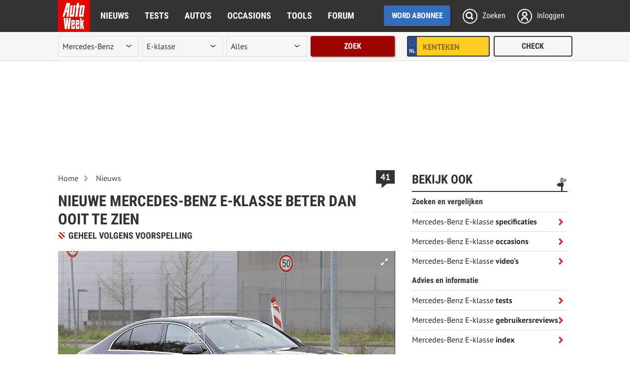

--- FILE ---
content_type: text/html; charset=UTF-8
request_url: https://www.autoweek.nl/autonieuws/artikel/nieuwe-mercedes-benz-e-klasse-beter-dan-ooit-te-zien/?utm_source=rss&utm_medium=rssdefault&utm_campaign=rss
body_size: 48372
content:
<!DOCTYPE html>
<html lang="nl">
<head>
<meta charset="utf-8"/>
<meta http-equiv="X-UA-Compatible" content="IE=edge; chrome=1"/><script type="text/javascript">(window.NREUM||(NREUM={})).init={privacy:{cookies_enabled:true},ajax:{deny_list:["bam.eu01.nr-data.net"]},feature_flags:["soft_nav"],distributed_tracing:{enabled:true}};(window.NREUM||(NREUM={})).loader_config={agentID:"538739847",accountID:"3693237",trustKey:"3693237",xpid:"VwAOUlRQDxAEXFNXAwEBXlM=",licenseKey:"NRJS-b46d19a11e67bc16737",applicationID:"482540687",browserID:"538739847"};;/*! For license information please see nr-loader-spa-1.307.0.min.js.LICENSE.txt */
(()=>{var e,t,r={384:(e,t,r)=>{"use strict";r.d(t,{NT:()=>a,US:()=>u,Zm:()=>o,bQ:()=>d,dV:()=>c,pV:()=>l});var n=r(6154),i=r(1863),s=r(1910);const a={beacon:"bam.nr-data.net",errorBeacon:"bam.nr-data.net"};function o(){return n.gm.NREUM||(n.gm.NREUM={}),void 0===n.gm.newrelic&&(n.gm.newrelic=n.gm.NREUM),n.gm.NREUM}function c(){let e=o();return e.o||(e.o={ST:n.gm.setTimeout,SI:n.gm.setImmediate||n.gm.setInterval,CT:n.gm.clearTimeout,XHR:n.gm.XMLHttpRequest,REQ:n.gm.Request,EV:n.gm.Event,PR:n.gm.Promise,MO:n.gm.MutationObserver,FETCH:n.gm.fetch,WS:n.gm.WebSocket},(0,s.i)(...Object.values(e.o))),e}function d(e,t){let r=o();r.initializedAgents??={},t.initializedAt={ms:(0,i.t)(),date:new Date},r.initializedAgents[e]=t}function u(e,t){o()[e]=t}function l(){return function(){let e=o();const t=e.info||{};e.info={beacon:a.beacon,errorBeacon:a.errorBeacon,...t}}(),function(){let e=o();const t=e.init||{};e.init={...t}}(),c(),function(){let e=o();const t=e.loader_config||{};e.loader_config={...t}}(),o()}},782:(e,t,r)=>{"use strict";r.d(t,{T:()=>n});const n=r(860).K7.pageViewTiming},860:(e,t,r)=>{"use strict";r.d(t,{$J:()=>u,K7:()=>c,P3:()=>d,XX:()=>i,Yy:()=>o,df:()=>s,qY:()=>n,v4:()=>a});const n="events",i="jserrors",s="browser/blobs",a="rum",o="browser/logs",c={ajax:"ajax",genericEvents:"generic_events",jserrors:i,logging:"logging",metrics:"metrics",pageAction:"page_action",pageViewEvent:"page_view_event",pageViewTiming:"page_view_timing",sessionReplay:"session_replay",sessionTrace:"session_trace",softNav:"soft_navigations",spa:"spa"},d={[c.pageViewEvent]:1,[c.pageViewTiming]:2,[c.metrics]:3,[c.jserrors]:4,[c.spa]:5,[c.ajax]:6,[c.sessionTrace]:7,[c.softNav]:8,[c.sessionReplay]:9,[c.logging]:10,[c.genericEvents]:11},u={[c.pageViewEvent]:a,[c.pageViewTiming]:n,[c.ajax]:n,[c.spa]:n,[c.softNav]:n,[c.metrics]:i,[c.jserrors]:i,[c.sessionTrace]:s,[c.sessionReplay]:s,[c.logging]:o,[c.genericEvents]:"ins"}},944:(e,t,r)=>{"use strict";r.d(t,{R:()=>i});var n=r(3241);function i(e,t){"function"==typeof console.debug&&(console.debug("New Relic Warning: https://github.com/newrelic/newrelic-browser-agent/blob/main/docs/warning-codes.md#".concat(e),t),(0,n.W)({agentIdentifier:null,drained:null,type:"data",name:"warn",feature:"warn",data:{code:e,secondary:t}}))}},993:(e,t,r)=>{"use strict";r.d(t,{A$:()=>s,ET:()=>a,TZ:()=>o,p_:()=>i});var n=r(860);const i={ERROR:"ERROR",WARN:"WARN",INFO:"INFO",DEBUG:"DEBUG",TRACE:"TRACE"},s={OFF:0,ERROR:1,WARN:2,INFO:3,DEBUG:4,TRACE:5},a="log",o=n.K7.logging},1687:(e,t,r)=>{"use strict";r.d(t,{Ak:()=>d,Ze:()=>h,x3:()=>u});var n=r(3241),i=r(7836),s=r(3606),a=r(860),o=r(2646);const c={};function d(e,t){const r={staged:!1,priority:a.P3[t]||0};l(e),c[e].get(t)||c[e].set(t,r)}function u(e,t){e&&c[e]&&(c[e].get(t)&&c[e].delete(t),p(e,t,!1),c[e].size&&f(e))}function l(e){if(!e)throw new Error("agentIdentifier required");c[e]||(c[e]=new Map)}function h(e="",t="feature",r=!1){if(l(e),!e||!c[e].get(t)||r)return p(e,t);c[e].get(t).staged=!0,f(e)}function f(e){const t=Array.from(c[e]);t.every(([e,t])=>t.staged)&&(t.sort((e,t)=>e[1].priority-t[1].priority),t.forEach(([t])=>{c[e].delete(t),p(e,t)}))}function p(e,t,r=!0){const a=e?i.ee.get(e):i.ee,c=s.i.handlers;if(!a.aborted&&a.backlog&&c){if((0,n.W)({agentIdentifier:e,type:"lifecycle",name:"drain",feature:t}),r){const e=a.backlog[t],r=c[t];if(r){for(let t=0;e&&t<e.length;++t)g(e[t],r);Object.entries(r).forEach(([e,t])=>{Object.values(t||{}).forEach(t=>{t[0]?.on&&t[0]?.context()instanceof o.y&&t[0].on(e,t[1])})})}}a.isolatedBacklog||delete c[t],a.backlog[t]=null,a.emit("drain-"+t,[])}}function g(e,t){var r=e[1];Object.values(t[r]||{}).forEach(t=>{var r=e[0];if(t[0]===r){var n=t[1],i=e[3],s=e[2];n.apply(i,s)}})}},1738:(e,t,r)=>{"use strict";r.d(t,{U:()=>f,Y:()=>h});var n=r(3241),i=r(9908),s=r(1863),a=r(944),o=r(5701),c=r(3969),d=r(8362),u=r(860),l=r(4261);function h(e,t,r,s){const h=s||r;!h||h[e]&&h[e]!==d.d.prototype[e]||(h[e]=function(){(0,i.p)(c.xV,["API/"+e+"/called"],void 0,u.K7.metrics,r.ee),(0,n.W)({agentIdentifier:r.agentIdentifier,drained:!!o.B?.[r.agentIdentifier],type:"data",name:"api",feature:l.Pl+e,data:{}});try{return t.apply(this,arguments)}catch(e){(0,a.R)(23,e)}})}function f(e,t,r,n,a){const o=e.info;null===r?delete o.jsAttributes[t]:o.jsAttributes[t]=r,(a||null===r)&&(0,i.p)(l.Pl+n,[(0,s.t)(),t,r],void 0,"session",e.ee)}},1741:(e,t,r)=>{"use strict";r.d(t,{W:()=>s});var n=r(944),i=r(4261);class s{#e(e,...t){if(this[e]!==s.prototype[e])return this[e](...t);(0,n.R)(35,e)}addPageAction(e,t){return this.#e(i.hG,e,t)}register(e){return this.#e(i.eY,e)}recordCustomEvent(e,t){return this.#e(i.fF,e,t)}setPageViewName(e,t){return this.#e(i.Fw,e,t)}setCustomAttribute(e,t,r){return this.#e(i.cD,e,t,r)}noticeError(e,t){return this.#e(i.o5,e,t)}setUserId(e,t=!1){return this.#e(i.Dl,e,t)}setApplicationVersion(e){return this.#e(i.nb,e)}setErrorHandler(e){return this.#e(i.bt,e)}addRelease(e,t){return this.#e(i.k6,e,t)}log(e,t){return this.#e(i.$9,e,t)}start(){return this.#e(i.d3)}finished(e){return this.#e(i.BL,e)}recordReplay(){return this.#e(i.CH)}pauseReplay(){return this.#e(i.Tb)}addToTrace(e){return this.#e(i.U2,e)}setCurrentRouteName(e){return this.#e(i.PA,e)}interaction(e){return this.#e(i.dT,e)}wrapLogger(e,t,r){return this.#e(i.Wb,e,t,r)}measure(e,t){return this.#e(i.V1,e,t)}consent(e){return this.#e(i.Pv,e)}}},1863:(e,t,r)=>{"use strict";function n(){return Math.floor(performance.now())}r.d(t,{t:()=>n})},1910:(e,t,r)=>{"use strict";r.d(t,{i:()=>s});var n=r(944);const i=new Map;function s(...e){return e.every(e=>{if(i.has(e))return i.get(e);const t="function"==typeof e?e.toString():"",r=t.includes("[native code]"),s=t.includes("nrWrapper");return r||s||(0,n.R)(64,e?.name||t),i.set(e,r),r})}},2555:(e,t,r)=>{"use strict";r.d(t,{D:()=>o,f:()=>a});var n=r(384),i=r(8122);const s={beacon:n.NT.beacon,errorBeacon:n.NT.errorBeacon,licenseKey:void 0,applicationID:void 0,sa:void 0,queueTime:void 0,applicationTime:void 0,ttGuid:void 0,user:void 0,account:void 0,product:void 0,extra:void 0,jsAttributes:{},userAttributes:void 0,atts:void 0,transactionName:void 0,tNamePlain:void 0};function a(e){try{return!!e.licenseKey&&!!e.errorBeacon&&!!e.applicationID}catch(e){return!1}}const o=e=>(0,i.a)(e,s)},2614:(e,t,r)=>{"use strict";r.d(t,{BB:()=>a,H3:()=>n,g:()=>d,iL:()=>c,tS:()=>o,uh:()=>i,wk:()=>s});const n="NRBA",i="SESSION",s=144e5,a=18e5,o={STARTED:"session-started",PAUSE:"session-pause",RESET:"session-reset",RESUME:"session-resume",UPDATE:"session-update"},c={SAME_TAB:"same-tab",CROSS_TAB:"cross-tab"},d={OFF:0,FULL:1,ERROR:2}},2646:(e,t,r)=>{"use strict";r.d(t,{y:()=>n});class n{constructor(e){this.contextId=e}}},2843:(e,t,r)=>{"use strict";r.d(t,{G:()=>s,u:()=>i});var n=r(3878);function i(e,t=!1,r,i){(0,n.DD)("visibilitychange",function(){if(t)return void("hidden"===document.visibilityState&&e());e(document.visibilityState)},r,i)}function s(e,t,r){(0,n.sp)("pagehide",e,t,r)}},3241:(e,t,r)=>{"use strict";r.d(t,{W:()=>s});var n=r(6154);const i="newrelic";function s(e={}){try{n.gm.dispatchEvent(new CustomEvent(i,{detail:e}))}catch(e){}}},3304:(e,t,r)=>{"use strict";r.d(t,{A:()=>s});var n=r(7836);const i=()=>{const e=new WeakSet;return(t,r)=>{if("object"==typeof r&&null!==r){if(e.has(r))return;e.add(r)}return r}};function s(e){try{return JSON.stringify(e,i())??""}catch(e){try{n.ee.emit("internal-error",[e])}catch(e){}return""}}},3333:(e,t,r)=>{"use strict";r.d(t,{$v:()=>u,TZ:()=>n,Xh:()=>c,Zp:()=>i,kd:()=>d,mq:()=>o,nf:()=>a,qN:()=>s});const n=r(860).K7.genericEvents,i=["auxclick","click","copy","keydown","paste","scrollend"],s=["focus","blur"],a=4,o=1e3,c=2e3,d=["PageAction","UserAction","BrowserPerformance"],u={RESOURCES:"experimental.resources",REGISTER:"register"}},3434:(e,t,r)=>{"use strict";r.d(t,{Jt:()=>s,YM:()=>d});var n=r(7836),i=r(5607);const s="nr@original:".concat(i.W),a=50;var o=Object.prototype.hasOwnProperty,c=!1;function d(e,t){return e||(e=n.ee),r.inPlace=function(e,t,n,i,s){n||(n="");const a="-"===n.charAt(0);for(let o=0;o<t.length;o++){const c=t[o],d=e[c];l(d)||(e[c]=r(d,a?c+n:n,i,c,s))}},r.flag=s,r;function r(t,r,n,c,d){return l(t)?t:(r||(r=""),nrWrapper[s]=t,function(e,t,r){if(Object.defineProperty&&Object.keys)try{return Object.keys(e).forEach(function(r){Object.defineProperty(t,r,{get:function(){return e[r]},set:function(t){return e[r]=t,t}})}),t}catch(e){u([e],r)}for(var n in e)o.call(e,n)&&(t[n]=e[n])}(t,nrWrapper,e),nrWrapper);function nrWrapper(){var s,o,l,h;let f;try{o=this,s=[...arguments],l="function"==typeof n?n(s,o):n||{}}catch(t){u([t,"",[s,o,c],l],e)}i(r+"start",[s,o,c],l,d);const p=performance.now();let g;try{return h=t.apply(o,s),g=performance.now(),h}catch(e){throw g=performance.now(),i(r+"err",[s,o,e],l,d),f=e,f}finally{const e=g-p,t={start:p,end:g,duration:e,isLongTask:e>=a,methodName:c,thrownError:f};t.isLongTask&&i("long-task",[t,o],l,d),i(r+"end",[s,o,h],l,d)}}}function i(r,n,i,s){if(!c||t){var a=c;c=!0;try{e.emit(r,n,i,t,s)}catch(t){u([t,r,n,i],e)}c=a}}}function u(e,t){t||(t=n.ee);try{t.emit("internal-error",e)}catch(e){}}function l(e){return!(e&&"function"==typeof e&&e.apply&&!e[s])}},3606:(e,t,r)=>{"use strict";r.d(t,{i:()=>s});var n=r(9908);s.on=a;var i=s.handlers={};function s(e,t,r,s){a(s||n.d,i,e,t,r)}function a(e,t,r,i,s){s||(s="feature"),e||(e=n.d);var a=t[s]=t[s]||{};(a[r]=a[r]||[]).push([e,i])}},3738:(e,t,r)=>{"use strict";r.d(t,{He:()=>i,Kp:()=>o,Lc:()=>d,Rz:()=>u,TZ:()=>n,bD:()=>s,d3:()=>a,jx:()=>l,sl:()=>h,uP:()=>c});const n=r(860).K7.sessionTrace,i="bstResource",s="resource",a="-start",o="-end",c="fn"+a,d="fn"+o,u="pushState",l=1e3,h=3e4},3785:(e,t,r)=>{"use strict";r.d(t,{R:()=>c,b:()=>d});var n=r(9908),i=r(1863),s=r(860),a=r(3969),o=r(993);function c(e,t,r={},c=o.p_.INFO,d=!0,u,l=(0,i.t)()){(0,n.p)(a.xV,["API/logging/".concat(c.toLowerCase(),"/called")],void 0,s.K7.metrics,e),(0,n.p)(o.ET,[l,t,r,c,d,u],void 0,s.K7.logging,e)}function d(e){return"string"==typeof e&&Object.values(o.p_).some(t=>t===e.toUpperCase().trim())}},3878:(e,t,r)=>{"use strict";function n(e,t){return{capture:e,passive:!1,signal:t}}function i(e,t,r=!1,i){window.addEventListener(e,t,n(r,i))}function s(e,t,r=!1,i){document.addEventListener(e,t,n(r,i))}r.d(t,{DD:()=>s,jT:()=>n,sp:()=>i})},3962:(e,t,r)=>{"use strict";r.d(t,{AM:()=>a,O2:()=>l,OV:()=>s,Qu:()=>h,TZ:()=>c,ih:()=>f,pP:()=>o,t1:()=>u,tC:()=>i,wD:()=>d});var n=r(860);const i=["click","keydown","submit"],s="popstate",a="api",o="initialPageLoad",c=n.K7.softNav,d=5e3,u=500,l={INITIAL_PAGE_LOAD:"",ROUTE_CHANGE:1,UNSPECIFIED:2},h={INTERACTION:1,AJAX:2,CUSTOM_END:3,CUSTOM_TRACER:4},f={IP:"in progress",PF:"pending finish",FIN:"finished",CAN:"cancelled"}},3969:(e,t,r)=>{"use strict";r.d(t,{TZ:()=>n,XG:()=>o,rs:()=>i,xV:()=>a,z_:()=>s});const n=r(860).K7.metrics,i="sm",s="cm",a="storeSupportabilityMetrics",o="storeEventMetrics"},4234:(e,t,r)=>{"use strict";r.d(t,{W:()=>s});var n=r(7836),i=r(1687);class s{constructor(e,t){this.agentIdentifier=e,this.ee=n.ee.get(e),this.featureName=t,this.blocked=!1}deregisterDrain(){(0,i.x3)(this.agentIdentifier,this.featureName)}}},4261:(e,t,r)=>{"use strict";r.d(t,{$9:()=>u,BL:()=>c,CH:()=>p,Dl:()=>R,Fw:()=>w,PA:()=>v,Pl:()=>n,Pv:()=>A,Tb:()=>h,U2:()=>a,V1:()=>E,Wb:()=>T,bt:()=>y,cD:()=>b,d3:()=>x,dT:()=>d,eY:()=>g,fF:()=>f,hG:()=>s,hw:()=>i,k6:()=>o,nb:()=>m,o5:()=>l});const n="api-",i=n+"ixn-",s="addPageAction",a="addToTrace",o="addRelease",c="finished",d="interaction",u="log",l="noticeError",h="pauseReplay",f="recordCustomEvent",p="recordReplay",g="register",m="setApplicationVersion",v="setCurrentRouteName",b="setCustomAttribute",y="setErrorHandler",w="setPageViewName",R="setUserId",x="start",T="wrapLogger",E="measure",A="consent"},4387:(e,t,r)=>{"use strict";function n(e={}){return!(!e.id||!e.name)}function i(e){return"string"==typeof e&&e.trim().length<501||"number"==typeof e}function s(e,t){if(2!==t?.harvestEndpointVersion)return{};const r=t.agentRef.runtime.appMetadata.agents[0].entityGuid;return n(e)?{"source.id":e.id,"source.name":e.name,"source.type":e.type,"parent.id":e.parent?.id||r}:{"entity.guid":r,appId:t.agentRef.info.applicationID}}r.d(t,{Ux:()=>s,c7:()=>n,yo:()=>i})},5205:(e,t,r)=>{"use strict";r.d(t,{j:()=>S});var n=r(384),i=r(1741);var s=r(2555),a=r(3333);const o=e=>{if(!e||"string"!=typeof e)return!1;try{document.createDocumentFragment().querySelector(e)}catch{return!1}return!0};var c=r(2614),d=r(944),u=r(8122);const l="[data-nr-mask]",h=e=>(0,u.a)(e,(()=>{const e={feature_flags:[],experimental:{allow_registered_children:!1,resources:!1},mask_selector:"*",block_selector:"[data-nr-block]",mask_input_options:{color:!1,date:!1,"datetime-local":!1,email:!1,month:!1,number:!1,range:!1,search:!1,tel:!1,text:!1,time:!1,url:!1,week:!1,textarea:!1,select:!1,password:!0}};return{ajax:{deny_list:void 0,block_internal:!0,enabled:!0,autoStart:!0},api:{get allow_registered_children(){return e.feature_flags.includes(a.$v.REGISTER)||e.experimental.allow_registered_children},set allow_registered_children(t){e.experimental.allow_registered_children=t},duplicate_registered_data:!1},browser_consent_mode:{enabled:!1},distributed_tracing:{enabled:void 0,exclude_newrelic_header:void 0,cors_use_newrelic_header:void 0,cors_use_tracecontext_headers:void 0,allowed_origins:void 0},get feature_flags(){return e.feature_flags},set feature_flags(t){e.feature_flags=t},generic_events:{enabled:!0,autoStart:!0},harvest:{interval:30},jserrors:{enabled:!0,autoStart:!0},logging:{enabled:!0,autoStart:!0},metrics:{enabled:!0,autoStart:!0},obfuscate:void 0,page_action:{enabled:!0},page_view_event:{enabled:!0,autoStart:!0},page_view_timing:{enabled:!0,autoStart:!0},performance:{capture_marks:!1,capture_measures:!1,capture_detail:!0,resources:{get enabled(){return e.feature_flags.includes(a.$v.RESOURCES)||e.experimental.resources},set enabled(t){e.experimental.resources=t},asset_types:[],first_party_domains:[],ignore_newrelic:!0}},privacy:{cookies_enabled:!0},proxy:{assets:void 0,beacon:void 0},session:{expiresMs:c.wk,inactiveMs:c.BB},session_replay:{autoStart:!0,enabled:!1,preload:!1,sampling_rate:10,error_sampling_rate:100,collect_fonts:!1,inline_images:!1,fix_stylesheets:!0,mask_all_inputs:!0,get mask_text_selector(){return e.mask_selector},set mask_text_selector(t){o(t)?e.mask_selector="".concat(t,",").concat(l):""===t||null===t?e.mask_selector=l:(0,d.R)(5,t)},get block_class(){return"nr-block"},get ignore_class(){return"nr-ignore"},get mask_text_class(){return"nr-mask"},get block_selector(){return e.block_selector},set block_selector(t){o(t)?e.block_selector+=",".concat(t):""!==t&&(0,d.R)(6,t)},get mask_input_options(){return e.mask_input_options},set mask_input_options(t){t&&"object"==typeof t?e.mask_input_options={...t,password:!0}:(0,d.R)(7,t)}},session_trace:{enabled:!0,autoStart:!0},soft_navigations:{enabled:!0,autoStart:!0},spa:{enabled:!0,autoStart:!0},ssl:void 0,user_actions:{enabled:!0,elementAttributes:["id","className","tagName","type"]}}})());var f=r(6154),p=r(9324);let g=0;const m={buildEnv:p.F3,distMethod:p.Xs,version:p.xv,originTime:f.WN},v={consented:!1},b={appMetadata:{},get consented(){return this.session?.state?.consent||v.consented},set consented(e){v.consented=e},customTransaction:void 0,denyList:void 0,disabled:!1,harvester:void 0,isolatedBacklog:!1,isRecording:!1,loaderType:void 0,maxBytes:3e4,obfuscator:void 0,onerror:void 0,ptid:void 0,releaseIds:{},session:void 0,timeKeeper:void 0,registeredEntities:[],jsAttributesMetadata:{bytes:0},get harvestCount(){return++g}},y=e=>{const t=(0,u.a)(e,b),r=Object.keys(m).reduce((e,t)=>(e[t]={value:m[t],writable:!1,configurable:!0,enumerable:!0},e),{});return Object.defineProperties(t,r)};var w=r(5701);const R=e=>{const t=e.startsWith("http");e+="/",r.p=t?e:"https://"+e};var x=r(7836),T=r(3241);const E={accountID:void 0,trustKey:void 0,agentID:void 0,licenseKey:void 0,applicationID:void 0,xpid:void 0},A=e=>(0,u.a)(e,E),_=new Set;function S(e,t={},r,a){let{init:o,info:c,loader_config:d,runtime:u={},exposed:l=!0}=t;if(!c){const e=(0,n.pV)();o=e.init,c=e.info,d=e.loader_config}e.init=h(o||{}),e.loader_config=A(d||{}),c.jsAttributes??={},f.bv&&(c.jsAttributes.isWorker=!0),e.info=(0,s.D)(c);const p=e.init,g=[c.beacon,c.errorBeacon];_.has(e.agentIdentifier)||(p.proxy.assets&&(R(p.proxy.assets),g.push(p.proxy.assets)),p.proxy.beacon&&g.push(p.proxy.beacon),e.beacons=[...g],function(e){const t=(0,n.pV)();Object.getOwnPropertyNames(i.W.prototype).forEach(r=>{const n=i.W.prototype[r];if("function"!=typeof n||"constructor"===n)return;let s=t[r];e[r]&&!1!==e.exposed&&"micro-agent"!==e.runtime?.loaderType&&(t[r]=(...t)=>{const n=e[r](...t);return s?s(...t):n})})}(e),(0,n.US)("activatedFeatures",w.B)),u.denyList=[...p.ajax.deny_list||[],...p.ajax.block_internal?g:[]],u.ptid=e.agentIdentifier,u.loaderType=r,e.runtime=y(u),_.has(e.agentIdentifier)||(e.ee=x.ee.get(e.agentIdentifier),e.exposed=l,(0,T.W)({agentIdentifier:e.agentIdentifier,drained:!!w.B?.[e.agentIdentifier],type:"lifecycle",name:"initialize",feature:void 0,data:e.config})),_.add(e.agentIdentifier)}},5270:(e,t,r)=>{"use strict";r.d(t,{Aw:()=>a,SR:()=>s,rF:()=>o});var n=r(384),i=r(7767);function s(e){return!!(0,n.dV)().o.MO&&(0,i.V)(e)&&!0===e?.session_trace.enabled}function a(e){return!0===e?.session_replay.preload&&s(e)}function o(e,t){try{if("string"==typeof t?.type){if("password"===t.type.toLowerCase())return"*".repeat(e?.length||0);if(void 0!==t?.dataset?.nrUnmask||t?.classList?.contains("nr-unmask"))return e}}catch(e){}return"string"==typeof e?e.replace(/[\S]/g,"*"):"*".repeat(e?.length||0)}},5289:(e,t,r)=>{"use strict";r.d(t,{GG:()=>a,Qr:()=>c,sB:()=>o});var n=r(3878),i=r(6389);function s(){return"undefined"==typeof document||"complete"===document.readyState}function a(e,t){if(s())return e();const r=(0,i.J)(e),a=setInterval(()=>{s()&&(clearInterval(a),r())},500);(0,n.sp)("load",r,t)}function o(e){if(s())return e();(0,n.DD)("DOMContentLoaded",e)}function c(e){if(s())return e();(0,n.sp)("popstate",e)}},5607:(e,t,r)=>{"use strict";r.d(t,{W:()=>n});const n=(0,r(9566).bz)()},5701:(e,t,r)=>{"use strict";r.d(t,{B:()=>s,t:()=>a});var n=r(3241);const i=new Set,s={};function a(e,t){const r=t.agentIdentifier;s[r]??={},e&&"object"==typeof e&&(i.has(r)||(t.ee.emit("rumresp",[e]),s[r]=e,i.add(r),(0,n.W)({agentIdentifier:r,loaded:!0,drained:!0,type:"lifecycle",name:"load",feature:void 0,data:e})))}},6154:(e,t,r)=>{"use strict";r.d(t,{OF:()=>d,RI:()=>i,WN:()=>h,bv:()=>s,eN:()=>f,gm:()=>a,lR:()=>l,m:()=>c,mw:()=>o,sb:()=>u});var n=r(1863);const i="undefined"!=typeof window&&!!window.document,s="undefined"!=typeof WorkerGlobalScope&&("undefined"!=typeof self&&self instanceof WorkerGlobalScope&&self.navigator instanceof WorkerNavigator||"undefined"!=typeof globalThis&&globalThis instanceof WorkerGlobalScope&&globalThis.navigator instanceof WorkerNavigator),a=i?window:"undefined"!=typeof WorkerGlobalScope&&("undefined"!=typeof self&&self instanceof WorkerGlobalScope&&self||"undefined"!=typeof globalThis&&globalThis instanceof WorkerGlobalScope&&globalThis),o=Boolean("hidden"===a?.document?.visibilityState),c=""+a?.location,d=/iPad|iPhone|iPod/.test(a.navigator?.userAgent),u=d&&"undefined"==typeof SharedWorker,l=(()=>{const e=a.navigator?.userAgent?.match(/Firefox[/\s](\d+\.\d+)/);return Array.isArray(e)&&e.length>=2?+e[1]:0})(),h=Date.now()-(0,n.t)(),f=()=>"undefined"!=typeof PerformanceNavigationTiming&&a?.performance?.getEntriesByType("navigation")?.[0]?.responseStart},6344:(e,t,r)=>{"use strict";r.d(t,{BB:()=>u,Qb:()=>l,TZ:()=>i,Ug:()=>a,Vh:()=>s,_s:()=>o,bc:()=>d,yP:()=>c});var n=r(2614);const i=r(860).K7.sessionReplay,s="errorDuringReplay",a=.12,o={DomContentLoaded:0,Load:1,FullSnapshot:2,IncrementalSnapshot:3,Meta:4,Custom:5},c={[n.g.ERROR]:15e3,[n.g.FULL]:3e5,[n.g.OFF]:0},d={RESET:{message:"Session was reset",sm:"Reset"},IMPORT:{message:"Recorder failed to import",sm:"Import"},TOO_MANY:{message:"429: Too Many Requests",sm:"Too-Many"},TOO_BIG:{message:"Payload was too large",sm:"Too-Big"},CROSS_TAB:{message:"Session Entity was set to OFF on another tab",sm:"Cross-Tab"},ENTITLEMENTS:{message:"Session Replay is not allowed and will not be started",sm:"Entitlement"}},u=5e3,l={API:"api",RESUME:"resume",SWITCH_TO_FULL:"switchToFull",INITIALIZE:"initialize",PRELOAD:"preload"}},6389:(e,t,r)=>{"use strict";function n(e,t=500,r={}){const n=r?.leading||!1;let i;return(...r)=>{n&&void 0===i&&(e.apply(this,r),i=setTimeout(()=>{i=clearTimeout(i)},t)),n||(clearTimeout(i),i=setTimeout(()=>{e.apply(this,r)},t))}}function i(e){let t=!1;return(...r)=>{t||(t=!0,e.apply(this,r))}}r.d(t,{J:()=>i,s:()=>n})},6630:(e,t,r)=>{"use strict";r.d(t,{T:()=>n});const n=r(860).K7.pageViewEvent},6774:(e,t,r)=>{"use strict";r.d(t,{T:()=>n});const n=r(860).K7.jserrors},7295:(e,t,r)=>{"use strict";r.d(t,{Xv:()=>a,gX:()=>i,iW:()=>s});var n=[];function i(e){if(!e||s(e))return!1;if(0===n.length)return!0;if("*"===n[0].hostname)return!1;for(var t=0;t<n.length;t++){var r=n[t];if(r.hostname.test(e.hostname)&&r.pathname.test(e.pathname))return!1}return!0}function s(e){return void 0===e.hostname}function a(e){if(n=[],e&&e.length)for(var t=0;t<e.length;t++){let r=e[t];if(!r)continue;if("*"===r)return void(n=[{hostname:"*"}]);0===r.indexOf("http://")?r=r.substring(7):0===r.indexOf("https://")&&(r=r.substring(8));const i=r.indexOf("/");let s,a;i>0?(s=r.substring(0,i),a=r.substring(i)):(s=r,a="*");let[c]=s.split(":");n.push({hostname:o(c),pathname:o(a,!0)})}}function o(e,t=!1){const r=e.replace(/[.+?^${}()|[\]\\]/g,e=>"\\"+e).replace(/\*/g,".*?");return new RegExp((t?"^":"")+r+"$")}},7485:(e,t,r)=>{"use strict";r.d(t,{D:()=>i});var n=r(6154);function i(e){if(0===(e||"").indexOf("data:"))return{protocol:"data"};try{const t=new URL(e,location.href),r={port:t.port,hostname:t.hostname,pathname:t.pathname,search:t.search,protocol:t.protocol.slice(0,t.protocol.indexOf(":")),sameOrigin:t.protocol===n.gm?.location?.protocol&&t.host===n.gm?.location?.host};return r.port&&""!==r.port||("http:"===t.protocol&&(r.port="80"),"https:"===t.protocol&&(r.port="443")),r.pathname&&""!==r.pathname?r.pathname.startsWith("/")||(r.pathname="/".concat(r.pathname)):r.pathname="/",r}catch(e){return{}}}},7699:(e,t,r)=>{"use strict";r.d(t,{It:()=>s,KC:()=>o,No:()=>i,qh:()=>a});var n=r(860);const i=16e3,s=1e6,a="SESSION_ERROR",o={[n.K7.logging]:!0,[n.K7.genericEvents]:!1,[n.K7.jserrors]:!1,[n.K7.ajax]:!1}},7767:(e,t,r)=>{"use strict";r.d(t,{V:()=>i});var n=r(6154);const i=e=>n.RI&&!0===e?.privacy.cookies_enabled},7836:(e,t,r)=>{"use strict";r.d(t,{P:()=>o,ee:()=>c});var n=r(384),i=r(8990),s=r(2646),a=r(5607);const o="nr@context:".concat(a.W),c=function e(t,r){var n={},a={},u={},l=!1;try{l=16===r.length&&d.initializedAgents?.[r]?.runtime.isolatedBacklog}catch(e){}var h={on:p,addEventListener:p,removeEventListener:function(e,t){var r=n[e];if(!r)return;for(var i=0;i<r.length;i++)r[i]===t&&r.splice(i,1)},emit:function(e,r,n,i,s){!1!==s&&(s=!0);if(c.aborted&&!i)return;t&&s&&t.emit(e,r,n);var o=f(n);g(e).forEach(e=>{e.apply(o,r)});var d=v()[a[e]];d&&d.push([h,e,r,o]);return o},get:m,listeners:g,context:f,buffer:function(e,t){const r=v();if(t=t||"feature",h.aborted)return;Object.entries(e||{}).forEach(([e,n])=>{a[n]=t,t in r||(r[t]=[])})},abort:function(){h._aborted=!0,Object.keys(h.backlog).forEach(e=>{delete h.backlog[e]})},isBuffering:function(e){return!!v()[a[e]]},debugId:r,backlog:l?{}:t&&"object"==typeof t.backlog?t.backlog:{},isolatedBacklog:l};return Object.defineProperty(h,"aborted",{get:()=>{let e=h._aborted||!1;return e||(t&&(e=t.aborted),e)}}),h;function f(e){return e&&e instanceof s.y?e:e?(0,i.I)(e,o,()=>new s.y(o)):new s.y(o)}function p(e,t){n[e]=g(e).concat(t)}function g(e){return n[e]||[]}function m(t){return u[t]=u[t]||e(h,t)}function v(){return h.backlog}}(void 0,"globalEE"),d=(0,n.Zm)();d.ee||(d.ee=c)},8122:(e,t,r)=>{"use strict";r.d(t,{a:()=>i});var n=r(944);function i(e,t){try{if(!e||"object"!=typeof e)return(0,n.R)(3);if(!t||"object"!=typeof t)return(0,n.R)(4);const r=Object.create(Object.getPrototypeOf(t),Object.getOwnPropertyDescriptors(t)),s=0===Object.keys(r).length?e:r;for(let a in s)if(void 0!==e[a])try{if(null===e[a]){r[a]=null;continue}Array.isArray(e[a])&&Array.isArray(t[a])?r[a]=Array.from(new Set([...e[a],...t[a]])):"object"==typeof e[a]&&"object"==typeof t[a]?r[a]=i(e[a],t[a]):r[a]=e[a]}catch(e){r[a]||(0,n.R)(1,e)}return r}catch(e){(0,n.R)(2,e)}}},8139:(e,t,r)=>{"use strict";r.d(t,{u:()=>h});var n=r(7836),i=r(3434),s=r(8990),a=r(6154);const o={},c=a.gm.XMLHttpRequest,d="addEventListener",u="removeEventListener",l="nr@wrapped:".concat(n.P);function h(e){var t=function(e){return(e||n.ee).get("events")}(e);if(o[t.debugId]++)return t;o[t.debugId]=1;var r=(0,i.YM)(t,!0);function h(e){r.inPlace(e,[d,u],"-",p)}function p(e,t){return e[1]}return"getPrototypeOf"in Object&&(a.RI&&f(document,h),c&&f(c.prototype,h),f(a.gm,h)),t.on(d+"-start",function(e,t){var n=e[1];if(null!==n&&("function"==typeof n||"object"==typeof n)&&"newrelic"!==e[0]){var i=(0,s.I)(n,l,function(){var e={object:function(){if("function"!=typeof n.handleEvent)return;return n.handleEvent.apply(n,arguments)},function:n}[typeof n];return e?r(e,"fn-",null,e.name||"anonymous"):n});this.wrapped=e[1]=i}}),t.on(u+"-start",function(e){e[1]=this.wrapped||e[1]}),t}function f(e,t,...r){let n=e;for(;"object"==typeof n&&!Object.prototype.hasOwnProperty.call(n,d);)n=Object.getPrototypeOf(n);n&&t(n,...r)}},8362:(e,t,r)=>{"use strict";r.d(t,{d:()=>s});var n=r(9566),i=r(1741);class s extends i.W{agentIdentifier=(0,n.LA)(16)}},8374:(e,t,r)=>{r.nc=(()=>{try{return document?.currentScript?.nonce}catch(e){}return""})()},8990:(e,t,r)=>{"use strict";r.d(t,{I:()=>i});var n=Object.prototype.hasOwnProperty;function i(e,t,r){if(n.call(e,t))return e[t];var i=r();if(Object.defineProperty&&Object.keys)try{return Object.defineProperty(e,t,{value:i,writable:!0,enumerable:!1}),i}catch(e){}return e[t]=i,i}},9300:(e,t,r)=>{"use strict";r.d(t,{T:()=>n});const n=r(860).K7.ajax},9324:(e,t,r)=>{"use strict";r.d(t,{AJ:()=>a,F3:()=>i,Xs:()=>s,Yq:()=>o,xv:()=>n});const n="1.307.0",i="PROD",s="CDN",a="@newrelic/rrweb",o="1.0.1"},9566:(e,t,r)=>{"use strict";r.d(t,{LA:()=>o,ZF:()=>c,bz:()=>a,el:()=>d});var n=r(6154);const i="xxxxxxxx-xxxx-4xxx-yxxx-xxxxxxxxxxxx";function s(e,t){return e?15&e[t]:16*Math.random()|0}function a(){const e=n.gm?.crypto||n.gm?.msCrypto;let t,r=0;return e&&e.getRandomValues&&(t=e.getRandomValues(new Uint8Array(30))),i.split("").map(e=>"x"===e?s(t,r++).toString(16):"y"===e?(3&s()|8).toString(16):e).join("")}function o(e){const t=n.gm?.crypto||n.gm?.msCrypto;let r,i=0;t&&t.getRandomValues&&(r=t.getRandomValues(new Uint8Array(e)));const a=[];for(var o=0;o<e;o++)a.push(s(r,i++).toString(16));return a.join("")}function c(){return o(16)}function d(){return o(32)}},9908:(e,t,r)=>{"use strict";r.d(t,{d:()=>n,p:()=>i});var n=r(7836).ee.get("handle");function i(e,t,r,i,s){s?(s.buffer([e],i),s.emit(e,t,r)):(n.buffer([e],i),n.emit(e,t,r))}}},n={};function i(e){var t=n[e];if(void 0!==t)return t.exports;var s=n[e]={exports:{}};return r[e](s,s.exports,i),s.exports}i.m=r,i.d=(e,t)=>{for(var r in t)i.o(t,r)&&!i.o(e,r)&&Object.defineProperty(e,r,{enumerable:!0,get:t[r]})},i.f={},i.e=e=>Promise.all(Object.keys(i.f).reduce((t,r)=>(i.f[r](e,t),t),[])),i.u=e=>({212:"nr-spa-compressor",249:"nr-spa-recorder",478:"nr-spa"}[e]+"-1.307.0.min.js"),i.o=(e,t)=>Object.prototype.hasOwnProperty.call(e,t),e={},t="NRBA-1.307.0.PROD:",i.l=(r,n,s,a)=>{if(e[r])e[r].push(n);else{var o,c;if(void 0!==s)for(var d=document.getElementsByTagName("script"),u=0;u<d.length;u++){var l=d[u];if(l.getAttribute("src")==r||l.getAttribute("data-webpack")==t+s){o=l;break}}if(!o){c=!0;var h={478:"sha512-bFoj7wd1EcCTt0jkKdFkw+gjDdU092aP1BOVh5n0PjhLNtBCSXj4vpjfIJR8zH8Bn6/XPpFl3gSNOuWVJ98iug==",249:"sha512-FRHQNWDGImhEo7a7lqCuCt6xlBgommnGc+JH2/YGJlngDoH+/3jpT/cyFpwi2M5G6srPVN4wLxrVqskf6KB7bg==",212:"sha512-okml4IaluCF10UG6SWzY+cKPgBNvH2+S5f1FxomzQUHf608N0b9dwoBv/ZFAhJhrdxPgTA4AxlBzwGcjMGIlQQ=="};(o=document.createElement("script")).charset="utf-8",i.nc&&o.setAttribute("nonce",i.nc),o.setAttribute("data-webpack",t+s),o.src=r,0!==o.src.indexOf(window.location.origin+"/")&&(o.crossOrigin="anonymous"),h[a]&&(o.integrity=h[a])}e[r]=[n];var f=(t,n)=>{o.onerror=o.onload=null,clearTimeout(p);var i=e[r];if(delete e[r],o.parentNode&&o.parentNode.removeChild(o),i&&i.forEach(e=>e(n)),t)return t(n)},p=setTimeout(f.bind(null,void 0,{type:"timeout",target:o}),12e4);o.onerror=f.bind(null,o.onerror),o.onload=f.bind(null,o.onload),c&&document.head.appendChild(o)}},i.r=e=>{"undefined"!=typeof Symbol&&Symbol.toStringTag&&Object.defineProperty(e,Symbol.toStringTag,{value:"Module"}),Object.defineProperty(e,"__esModule",{value:!0})},i.p="https://js-agent.newrelic.com/",(()=>{var e={38:0,788:0};i.f.j=(t,r)=>{var n=i.o(e,t)?e[t]:void 0;if(0!==n)if(n)r.push(n[2]);else{var s=new Promise((r,i)=>n=e[t]=[r,i]);r.push(n[2]=s);var a=i.p+i.u(t),o=new Error;i.l(a,r=>{if(i.o(e,t)&&(0!==(n=e[t])&&(e[t]=void 0),n)){var s=r&&("load"===r.type?"missing":r.type),a=r&&r.target&&r.target.src;o.message="Loading chunk "+t+" failed: ("+s+": "+a+")",o.name="ChunkLoadError",o.type=s,o.request=a,n[1](o)}},"chunk-"+t,t)}};var t=(t,r)=>{var n,s,[a,o,c]=r,d=0;if(a.some(t=>0!==e[t])){for(n in o)i.o(o,n)&&(i.m[n]=o[n]);if(c)c(i)}for(t&&t(r);d<a.length;d++)s=a[d],i.o(e,s)&&e[s]&&e[s][0](),e[s]=0},r=self["webpackChunk:NRBA-1.307.0.PROD"]=self["webpackChunk:NRBA-1.307.0.PROD"]||[];r.forEach(t.bind(null,0)),r.push=t.bind(null,r.push.bind(r))})(),(()=>{"use strict";i(8374);var e=i(8362),t=i(860);const r=Object.values(t.K7);var n=i(5205);var s=i(9908),a=i(1863),o=i(4261),c=i(1738);var d=i(1687),u=i(4234),l=i(5289),h=i(6154),f=i(944),p=i(5270),g=i(7767),m=i(6389),v=i(7699);class b extends u.W{constructor(e,t){super(e.agentIdentifier,t),this.agentRef=e,this.abortHandler=void 0,this.featAggregate=void 0,this.loadedSuccessfully=void 0,this.onAggregateImported=new Promise(e=>{this.loadedSuccessfully=e}),this.deferred=Promise.resolve(),!1===e.init[this.featureName].autoStart?this.deferred=new Promise((t,r)=>{this.ee.on("manual-start-all",(0,m.J)(()=>{(0,d.Ak)(e.agentIdentifier,this.featureName),t()}))}):(0,d.Ak)(e.agentIdentifier,t)}importAggregator(e,t,r={}){if(this.featAggregate)return;const n=async()=>{let n;await this.deferred;try{if((0,g.V)(e.init)){const{setupAgentSession:t}=await i.e(478).then(i.bind(i,8766));n=t(e)}}catch(e){(0,f.R)(20,e),this.ee.emit("internal-error",[e]),(0,s.p)(v.qh,[e],void 0,this.featureName,this.ee)}try{if(!this.#t(this.featureName,n,e.init))return(0,d.Ze)(this.agentIdentifier,this.featureName),void this.loadedSuccessfully(!1);const{Aggregate:i}=await t();this.featAggregate=new i(e,r),e.runtime.harvester.initializedAggregates.push(this.featAggregate),this.loadedSuccessfully(!0)}catch(e){(0,f.R)(34,e),this.abortHandler?.(),(0,d.Ze)(this.agentIdentifier,this.featureName,!0),this.loadedSuccessfully(!1),this.ee&&this.ee.abort()}};h.RI?(0,l.GG)(()=>n(),!0):n()}#t(e,r,n){if(this.blocked)return!1;switch(e){case t.K7.sessionReplay:return(0,p.SR)(n)&&!!r;case t.K7.sessionTrace:return!!r;default:return!0}}}var y=i(6630),w=i(2614),R=i(3241);class x extends b{static featureName=y.T;constructor(e){var t;super(e,y.T),this.setupInspectionEvents(e.agentIdentifier),t=e,(0,c.Y)(o.Fw,function(e,r){"string"==typeof e&&("/"!==e.charAt(0)&&(e="/"+e),t.runtime.customTransaction=(r||"http://custom.transaction")+e,(0,s.p)(o.Pl+o.Fw,[(0,a.t)()],void 0,void 0,t.ee))},t),this.importAggregator(e,()=>i.e(478).then(i.bind(i,2467)))}setupInspectionEvents(e){const t=(t,r)=>{t&&(0,R.W)({agentIdentifier:e,timeStamp:t.timeStamp,loaded:"complete"===t.target.readyState,type:"window",name:r,data:t.target.location+""})};(0,l.sB)(e=>{t(e,"DOMContentLoaded")}),(0,l.GG)(e=>{t(e,"load")}),(0,l.Qr)(e=>{t(e,"navigate")}),this.ee.on(w.tS.UPDATE,(t,r)=>{(0,R.W)({agentIdentifier:e,type:"lifecycle",name:"session",data:r})})}}var T=i(384);class E extends e.d{constructor(e){var t;(super(),h.gm)?(this.features={},(0,T.bQ)(this.agentIdentifier,this),this.desiredFeatures=new Set(e.features||[]),this.desiredFeatures.add(x),(0,n.j)(this,e,e.loaderType||"agent"),t=this,(0,c.Y)(o.cD,function(e,r,n=!1){if("string"==typeof e){if(["string","number","boolean"].includes(typeof r)||null===r)return(0,c.U)(t,e,r,o.cD,n);(0,f.R)(40,typeof r)}else(0,f.R)(39,typeof e)},t),function(e){(0,c.Y)(o.Dl,function(t,r=!1){if("string"!=typeof t&&null!==t)return void(0,f.R)(41,typeof t);const n=e.info.jsAttributes["enduser.id"];r&&null!=n&&n!==t?(0,s.p)(o.Pl+"setUserIdAndResetSession",[t],void 0,"session",e.ee):(0,c.U)(e,"enduser.id",t,o.Dl,!0)},e)}(this),function(e){(0,c.Y)(o.nb,function(t){if("string"==typeof t||null===t)return(0,c.U)(e,"application.version",t,o.nb,!1);(0,f.R)(42,typeof t)},e)}(this),function(e){(0,c.Y)(o.d3,function(){e.ee.emit("manual-start-all")},e)}(this),function(e){(0,c.Y)(o.Pv,function(t=!0){if("boolean"==typeof t){if((0,s.p)(o.Pl+o.Pv,[t],void 0,"session",e.ee),e.runtime.consented=t,t){const t=e.features.page_view_event;t.onAggregateImported.then(e=>{const r=t.featAggregate;e&&!r.sentRum&&r.sendRum()})}}else(0,f.R)(65,typeof t)},e)}(this),this.run()):(0,f.R)(21)}get config(){return{info:this.info,init:this.init,loader_config:this.loader_config,runtime:this.runtime}}get api(){return this}run(){try{const e=function(e){const t={};return r.forEach(r=>{t[r]=!!e[r]?.enabled}),t}(this.init),n=[...this.desiredFeatures];n.sort((e,r)=>t.P3[e.featureName]-t.P3[r.featureName]),n.forEach(r=>{if(!e[r.featureName]&&r.featureName!==t.K7.pageViewEvent)return;if(r.featureName===t.K7.spa)return void(0,f.R)(67);const n=function(e){switch(e){case t.K7.ajax:return[t.K7.jserrors];case t.K7.sessionTrace:return[t.K7.ajax,t.K7.pageViewEvent];case t.K7.sessionReplay:return[t.K7.sessionTrace];case t.K7.pageViewTiming:return[t.K7.pageViewEvent];default:return[]}}(r.featureName).filter(e=>!(e in this.features));n.length>0&&(0,f.R)(36,{targetFeature:r.featureName,missingDependencies:n}),this.features[r.featureName]=new r(this)})}catch(e){(0,f.R)(22,e);for(const e in this.features)this.features[e].abortHandler?.();const t=(0,T.Zm)();delete t.initializedAgents[this.agentIdentifier]?.features,delete this.sharedAggregator;return t.ee.get(this.agentIdentifier).abort(),!1}}}var A=i(2843),_=i(782);class S extends b{static featureName=_.T;constructor(e){super(e,_.T),h.RI&&((0,A.u)(()=>(0,s.p)("docHidden",[(0,a.t)()],void 0,_.T,this.ee),!0),(0,A.G)(()=>(0,s.p)("winPagehide",[(0,a.t)()],void 0,_.T,this.ee)),this.importAggregator(e,()=>i.e(478).then(i.bind(i,9917))))}}var O=i(3969);class I extends b{static featureName=O.TZ;constructor(e){super(e,O.TZ),h.RI&&document.addEventListener("securitypolicyviolation",e=>{(0,s.p)(O.xV,["Generic/CSPViolation/Detected"],void 0,this.featureName,this.ee)}),this.importAggregator(e,()=>i.e(478).then(i.bind(i,6555)))}}var N=i(6774),P=i(3878),D=i(3304);class k{constructor(e,t,r,n,i){this.name="UncaughtError",this.message="string"==typeof e?e:(0,D.A)(e),this.sourceURL=t,this.line=r,this.column=n,this.__newrelic=i}}function C(e){return M(e)?e:new k(void 0!==e?.message?e.message:e,e?.filename||e?.sourceURL,e?.lineno||e?.line,e?.colno||e?.col,e?.__newrelic,e?.cause)}function j(e){const t="Unhandled Promise Rejection: ";if(!e?.reason)return;if(M(e.reason)){try{e.reason.message.startsWith(t)||(e.reason.message=t+e.reason.message)}catch(e){}return C(e.reason)}const r=C(e.reason);return(r.message||"").startsWith(t)||(r.message=t+r.message),r}function L(e){if(e.error instanceof SyntaxError&&!/:\d+$/.test(e.error.stack?.trim())){const t=new k(e.message,e.filename,e.lineno,e.colno,e.error.__newrelic,e.cause);return t.name=SyntaxError.name,t}return M(e.error)?e.error:C(e)}function M(e){return e instanceof Error&&!!e.stack}function H(e,r,n,i,o=(0,a.t)()){"string"==typeof e&&(e=new Error(e)),(0,s.p)("err",[e,o,!1,r,n.runtime.isRecording,void 0,i],void 0,t.K7.jserrors,n.ee),(0,s.p)("uaErr",[],void 0,t.K7.genericEvents,n.ee)}var B=i(4387),K=i(993),W=i(3785);function U(e,{customAttributes:t={},level:r=K.p_.INFO}={},n,i,s=(0,a.t)()){(0,W.R)(n.ee,e,t,r,!1,i,s)}function F(e,r,n,i,c=(0,a.t)()){(0,s.p)(o.Pl+o.hG,[c,e,r,i],void 0,t.K7.genericEvents,n.ee)}function V(e,r,n,i,c=(0,a.t)()){const{start:d,end:u,customAttributes:l}=r||{},h={customAttributes:l||{}};if("object"!=typeof h.customAttributes||"string"!=typeof e||0===e.length)return void(0,f.R)(57);const p=(e,t)=>null==e?t:"number"==typeof e?e:e instanceof PerformanceMark?e.startTime:Number.NaN;if(h.start=p(d,0),h.end=p(u,c),Number.isNaN(h.start)||Number.isNaN(h.end))(0,f.R)(57);else{if(h.duration=h.end-h.start,!(h.duration<0))return(0,s.p)(o.Pl+o.V1,[h,e,i],void 0,t.K7.genericEvents,n.ee),h;(0,f.R)(58)}}function G(e,r={},n,i,c=(0,a.t)()){(0,s.p)(o.Pl+o.fF,[c,e,r,i],void 0,t.K7.genericEvents,n.ee)}function z(e){(0,c.Y)(o.eY,function(t){return Y(e,t)},e)}function Y(e,r,n){const i={};(0,f.R)(54,"newrelic.register"),r||={},r.type="MFE",r.licenseKey||=e.info.licenseKey,r.blocked=!1,r.parent=n||{};let o=()=>{};const c=e.runtime.registeredEntities,d=c.find(({metadata:{target:{id:e,name:t}}})=>e===r.id);if(d)return d.metadata.target.name!==r.name&&(d.metadata.target.name=r.name),d;const u=e=>{r.blocked=!0,o=e};e.init.api.allow_registered_children||u((0,m.J)(()=>(0,f.R)(55))),(0,B.c7)(r)||u((0,m.J)(()=>(0,f.R)(48,r))),(0,B.yo)(r.id)&&(0,B.yo)(r.name)||u((0,m.J)(()=>(0,f.R)(48,r)));const l={addPageAction:(t,n={})=>g(F,[t,{...i,...n},e],r),log:(t,n={})=>g(U,[t,{...n,customAttributes:{...i,...n.customAttributes||{}}},e],r),measure:(t,n={})=>g(V,[t,{...n,customAttributes:{...i,...n.customAttributes||{}}},e],r),noticeError:(t,n={})=>g(H,[t,{...i,...n},e],r),register:(t={})=>g(Y,[e,t],l.metadata.target),recordCustomEvent:(t,n={})=>g(G,[t,{...i,...n},e],r),setApplicationVersion:e=>p("application.version",e),setCustomAttribute:(e,t)=>p(e,t),setUserId:e=>p("enduser.id",e),metadata:{customAttributes:i,target:r}},h=()=>(r.blocked&&o(),r.blocked);h()||c.push(l);const p=(e,t)=>{h()||(i[e]=t)},g=(r,n,i)=>{if(h())return;const o=(0,a.t)();(0,s.p)(O.xV,["API/register/".concat(r.name,"/called")],void 0,t.K7.metrics,e.ee);try{return e.init.api.duplicate_registered_data&&"register"!==r.name&&r(...n,void 0,o),r(...n,i,o)}catch(e){(0,f.R)(50,e)}};return l}class Z extends b{static featureName=N.T;constructor(e){var t;super(e,N.T),t=e,(0,c.Y)(o.o5,(e,r)=>H(e,r,t),t),function(e){(0,c.Y)(o.bt,function(t){e.runtime.onerror=t},e)}(e),function(e){let t=0;(0,c.Y)(o.k6,function(e,r){++t>10||(this.runtime.releaseIds[e.slice(-200)]=(""+r).slice(-200))},e)}(e),z(e);try{this.removeOnAbort=new AbortController}catch(e){}this.ee.on("internal-error",(t,r)=>{this.abortHandler&&(0,s.p)("ierr",[C(t),(0,a.t)(),!0,{},e.runtime.isRecording,r],void 0,this.featureName,this.ee)}),h.gm.addEventListener("unhandledrejection",t=>{this.abortHandler&&(0,s.p)("err",[j(t),(0,a.t)(),!1,{unhandledPromiseRejection:1},e.runtime.isRecording],void 0,this.featureName,this.ee)},(0,P.jT)(!1,this.removeOnAbort?.signal)),h.gm.addEventListener("error",t=>{this.abortHandler&&(0,s.p)("err",[L(t),(0,a.t)(),!1,{},e.runtime.isRecording],void 0,this.featureName,this.ee)},(0,P.jT)(!1,this.removeOnAbort?.signal)),this.abortHandler=this.#r,this.importAggregator(e,()=>i.e(478).then(i.bind(i,2176)))}#r(){this.removeOnAbort?.abort(),this.abortHandler=void 0}}var q=i(8990);let X=1;function J(e){const t=typeof e;return!e||"object"!==t&&"function"!==t?-1:e===h.gm?0:(0,q.I)(e,"nr@id",function(){return X++})}function Q(e){if("string"==typeof e&&e.length)return e.length;if("object"==typeof e){if("undefined"!=typeof ArrayBuffer&&e instanceof ArrayBuffer&&e.byteLength)return e.byteLength;if("undefined"!=typeof Blob&&e instanceof Blob&&e.size)return e.size;if(!("undefined"!=typeof FormData&&e instanceof FormData))try{return(0,D.A)(e).length}catch(e){return}}}var ee=i(8139),te=i(7836),re=i(3434);const ne={},ie=["open","send"];function se(e){var t=e||te.ee;const r=function(e){return(e||te.ee).get("xhr")}(t);if(void 0===h.gm.XMLHttpRequest)return r;if(ne[r.debugId]++)return r;ne[r.debugId]=1,(0,ee.u)(t);var n=(0,re.YM)(r),i=h.gm.XMLHttpRequest,s=h.gm.MutationObserver,a=h.gm.Promise,o=h.gm.setInterval,c="readystatechange",d=["onload","onerror","onabort","onloadstart","onloadend","onprogress","ontimeout"],u=[],l=h.gm.XMLHttpRequest=function(e){const t=new i(e),s=r.context(t);try{r.emit("new-xhr",[t],s),t.addEventListener(c,(a=s,function(){var e=this;e.readyState>3&&!a.resolved&&(a.resolved=!0,r.emit("xhr-resolved",[],e)),n.inPlace(e,d,"fn-",y)}),(0,P.jT)(!1))}catch(e){(0,f.R)(15,e);try{r.emit("internal-error",[e])}catch(e){}}var a;return t};function p(e,t){n.inPlace(t,["onreadystatechange"],"fn-",y)}if(function(e,t){for(var r in e)t[r]=e[r]}(i,l),l.prototype=i.prototype,n.inPlace(l.prototype,ie,"-xhr-",y),r.on("send-xhr-start",function(e,t){p(e,t),function(e){u.push(e),s&&(g?g.then(b):o?o(b):(m=-m,v.data=m))}(t)}),r.on("open-xhr-start",p),s){var g=a&&a.resolve();if(!o&&!a){var m=1,v=document.createTextNode(m);new s(b).observe(v,{characterData:!0})}}else t.on("fn-end",function(e){e[0]&&e[0].type===c||b()});function b(){for(var e=0;e<u.length;e++)p(0,u[e]);u.length&&(u=[])}function y(e,t){return t}return r}var ae="fetch-",oe=ae+"body-",ce=["arrayBuffer","blob","json","text","formData"],de=h.gm.Request,ue=h.gm.Response,le="prototype";const he={};function fe(e){const t=function(e){return(e||te.ee).get("fetch")}(e);if(!(de&&ue&&h.gm.fetch))return t;if(he[t.debugId]++)return t;function r(e,r,n){var i=e[r];"function"==typeof i&&(e[r]=function(){var e,r=[...arguments],s={};t.emit(n+"before-start",[r],s),s[te.P]&&s[te.P].dt&&(e=s[te.P].dt);var a=i.apply(this,r);return t.emit(n+"start",[r,e],a),a.then(function(e){return t.emit(n+"end",[null,e],a),e},function(e){throw t.emit(n+"end",[e],a),e})})}return he[t.debugId]=1,ce.forEach(e=>{r(de[le],e,oe),r(ue[le],e,oe)}),r(h.gm,"fetch",ae),t.on(ae+"end",function(e,r){var n=this;if(r){var i=r.headers.get("content-length");null!==i&&(n.rxSize=i),t.emit(ae+"done",[null,r],n)}else t.emit(ae+"done",[e],n)}),t}var pe=i(7485),ge=i(9566);class me{constructor(e){this.agentRef=e}generateTracePayload(e){const t=this.agentRef.loader_config;if(!this.shouldGenerateTrace(e)||!t)return null;var r=(t.accountID||"").toString()||null,n=(t.agentID||"").toString()||null,i=(t.trustKey||"").toString()||null;if(!r||!n)return null;var s=(0,ge.ZF)(),a=(0,ge.el)(),o=Date.now(),c={spanId:s,traceId:a,timestamp:o};return(e.sameOrigin||this.isAllowedOrigin(e)&&this.useTraceContextHeadersForCors())&&(c.traceContextParentHeader=this.generateTraceContextParentHeader(s,a),c.traceContextStateHeader=this.generateTraceContextStateHeader(s,o,r,n,i)),(e.sameOrigin&&!this.excludeNewrelicHeader()||!e.sameOrigin&&this.isAllowedOrigin(e)&&this.useNewrelicHeaderForCors())&&(c.newrelicHeader=this.generateTraceHeader(s,a,o,r,n,i)),c}generateTraceContextParentHeader(e,t){return"00-"+t+"-"+e+"-01"}generateTraceContextStateHeader(e,t,r,n,i){return i+"@nr=0-1-"+r+"-"+n+"-"+e+"----"+t}generateTraceHeader(e,t,r,n,i,s){if(!("function"==typeof h.gm?.btoa))return null;var a={v:[0,1],d:{ty:"Browser",ac:n,ap:i,id:e,tr:t,ti:r}};return s&&n!==s&&(a.d.tk=s),btoa((0,D.A)(a))}shouldGenerateTrace(e){return this.agentRef.init?.distributed_tracing?.enabled&&this.isAllowedOrigin(e)}isAllowedOrigin(e){var t=!1;const r=this.agentRef.init?.distributed_tracing;if(e.sameOrigin)t=!0;else if(r?.allowed_origins instanceof Array)for(var n=0;n<r.allowed_origins.length;n++){var i=(0,pe.D)(r.allowed_origins[n]);if(e.hostname===i.hostname&&e.protocol===i.protocol&&e.port===i.port){t=!0;break}}return t}excludeNewrelicHeader(){var e=this.agentRef.init?.distributed_tracing;return!!e&&!!e.exclude_newrelic_header}useNewrelicHeaderForCors(){var e=this.agentRef.init?.distributed_tracing;return!!e&&!1!==e.cors_use_newrelic_header}useTraceContextHeadersForCors(){var e=this.agentRef.init?.distributed_tracing;return!!e&&!!e.cors_use_tracecontext_headers}}var ve=i(9300),be=i(7295);function ye(e){return"string"==typeof e?e:e instanceof(0,T.dV)().o.REQ?e.url:h.gm?.URL&&e instanceof URL?e.href:void 0}var we=["load","error","abort","timeout"],Re=we.length,xe=(0,T.dV)().o.REQ,Te=(0,T.dV)().o.XHR;const Ee="X-NewRelic-App-Data";class Ae extends b{static featureName=ve.T;constructor(e){super(e,ve.T),this.dt=new me(e),this.handler=(e,t,r,n)=>(0,s.p)(e,t,r,n,this.ee);try{const e={xmlhttprequest:"xhr",fetch:"fetch",beacon:"beacon"};h.gm?.performance?.getEntriesByType("resource").forEach(r=>{if(r.initiatorType in e&&0!==r.responseStatus){const n={status:r.responseStatus},i={rxSize:r.transferSize,duration:Math.floor(r.duration),cbTime:0};_e(n,r.name),this.handler("xhr",[n,i,r.startTime,r.responseEnd,e[r.initiatorType]],void 0,t.K7.ajax)}})}catch(e){}fe(this.ee),se(this.ee),function(e,r,n,i){function o(e){var t=this;t.totalCbs=0,t.called=0,t.cbTime=0,t.end=T,t.ended=!1,t.xhrGuids={},t.lastSize=null,t.loadCaptureCalled=!1,t.params=this.params||{},t.metrics=this.metrics||{},t.latestLongtaskEnd=0,e.addEventListener("load",function(r){E(t,e)},(0,P.jT)(!1)),h.lR||e.addEventListener("progress",function(e){t.lastSize=e.loaded},(0,P.jT)(!1))}function c(e){this.params={method:e[0]},_e(this,e[1]),this.metrics={}}function d(t,r){e.loader_config.xpid&&this.sameOrigin&&r.setRequestHeader("X-NewRelic-ID",e.loader_config.xpid);var n=i.generateTracePayload(this.parsedOrigin);if(n){var s=!1;n.newrelicHeader&&(r.setRequestHeader("newrelic",n.newrelicHeader),s=!0),n.traceContextParentHeader&&(r.setRequestHeader("traceparent",n.traceContextParentHeader),n.traceContextStateHeader&&r.setRequestHeader("tracestate",n.traceContextStateHeader),s=!0),s&&(this.dt=n)}}function u(e,t){var n=this.metrics,i=e[0],s=this;if(n&&i){var o=Q(i);o&&(n.txSize=o)}this.startTime=(0,a.t)(),this.body=i,this.listener=function(e){try{"abort"!==e.type||s.loadCaptureCalled||(s.params.aborted=!0),("load"!==e.type||s.called===s.totalCbs&&(s.onloadCalled||"function"!=typeof t.onload)&&"function"==typeof s.end)&&s.end(t)}catch(e){try{r.emit("internal-error",[e])}catch(e){}}};for(var c=0;c<Re;c++)t.addEventListener(we[c],this.listener,(0,P.jT)(!1))}function l(e,t,r){this.cbTime+=e,t?this.onloadCalled=!0:this.called+=1,this.called!==this.totalCbs||!this.onloadCalled&&"function"==typeof r.onload||"function"!=typeof this.end||this.end(r)}function f(e,t){var r=""+J(e)+!!t;this.xhrGuids&&!this.xhrGuids[r]&&(this.xhrGuids[r]=!0,this.totalCbs+=1)}function p(e,t){var r=""+J(e)+!!t;this.xhrGuids&&this.xhrGuids[r]&&(delete this.xhrGuids[r],this.totalCbs-=1)}function g(){this.endTime=(0,a.t)()}function m(e,t){t instanceof Te&&"load"===e[0]&&r.emit("xhr-load-added",[e[1],e[2]],t)}function v(e,t){t instanceof Te&&"load"===e[0]&&r.emit("xhr-load-removed",[e[1],e[2]],t)}function b(e,t,r){t instanceof Te&&("onload"===r&&(this.onload=!0),("load"===(e[0]&&e[0].type)||this.onload)&&(this.xhrCbStart=(0,a.t)()))}function y(e,t){this.xhrCbStart&&r.emit("xhr-cb-time",[(0,a.t)()-this.xhrCbStart,this.onload,t],t)}function w(e){var t,r=e[1]||{};if("string"==typeof e[0]?0===(t=e[0]).length&&h.RI&&(t=""+h.gm.location.href):e[0]&&e[0].url?t=e[0].url:h.gm?.URL&&e[0]&&e[0]instanceof URL?t=e[0].href:"function"==typeof e[0].toString&&(t=e[0].toString()),"string"==typeof t&&0!==t.length){t&&(this.parsedOrigin=(0,pe.D)(t),this.sameOrigin=this.parsedOrigin.sameOrigin);var n=i.generateTracePayload(this.parsedOrigin);if(n&&(n.newrelicHeader||n.traceContextParentHeader))if(e[0]&&e[0].headers)o(e[0].headers,n)&&(this.dt=n);else{var s={};for(var a in r)s[a]=r[a];s.headers=new Headers(r.headers||{}),o(s.headers,n)&&(this.dt=n),e.length>1?e[1]=s:e.push(s)}}function o(e,t){var r=!1;return t.newrelicHeader&&(e.set("newrelic",t.newrelicHeader),r=!0),t.traceContextParentHeader&&(e.set("traceparent",t.traceContextParentHeader),t.traceContextStateHeader&&e.set("tracestate",t.traceContextStateHeader),r=!0),r}}function R(e,t){this.params={},this.metrics={},this.startTime=(0,a.t)(),this.dt=t,e.length>=1&&(this.target=e[0]),e.length>=2&&(this.opts=e[1]);var r=this.opts||{},n=this.target;_e(this,ye(n));var i=(""+(n&&n instanceof xe&&n.method||r.method||"GET")).toUpperCase();this.params.method=i,this.body=r.body,this.txSize=Q(r.body)||0}function x(e,r){if(this.endTime=(0,a.t)(),this.params||(this.params={}),(0,be.iW)(this.params))return;let i;this.params.status=r?r.status:0,"string"==typeof this.rxSize&&this.rxSize.length>0&&(i=+this.rxSize);const s={txSize:this.txSize,rxSize:i,duration:(0,a.t)()-this.startTime};n("xhr",[this.params,s,this.startTime,this.endTime,"fetch"],this,t.K7.ajax)}function T(e){const r=this.params,i=this.metrics;if(!this.ended){this.ended=!0;for(let t=0;t<Re;t++)e.removeEventListener(we[t],this.listener,!1);r.aborted||(0,be.iW)(r)||(i.duration=(0,a.t)()-this.startTime,this.loadCaptureCalled||4!==e.readyState?null==r.status&&(r.status=0):E(this,e),i.cbTime=this.cbTime,n("xhr",[r,i,this.startTime,this.endTime,"xhr"],this,t.K7.ajax))}}function E(e,n){e.params.status=n.status;var i=function(e,t){var r=e.responseType;return"json"===r&&null!==t?t:"arraybuffer"===r||"blob"===r||"json"===r?Q(e.response):"text"===r||""===r||void 0===r?Q(e.responseText):void 0}(n,e.lastSize);if(i&&(e.metrics.rxSize=i),e.sameOrigin&&n.getAllResponseHeaders().indexOf(Ee)>=0){var a=n.getResponseHeader(Ee);a&&((0,s.p)(O.rs,["Ajax/CrossApplicationTracing/Header/Seen"],void 0,t.K7.metrics,r),e.params.cat=a.split(", ").pop())}e.loadCaptureCalled=!0}r.on("new-xhr",o),r.on("open-xhr-start",c),r.on("open-xhr-end",d),r.on("send-xhr-start",u),r.on("xhr-cb-time",l),r.on("xhr-load-added",f),r.on("xhr-load-removed",p),r.on("xhr-resolved",g),r.on("addEventListener-end",m),r.on("removeEventListener-end",v),r.on("fn-end",y),r.on("fetch-before-start",w),r.on("fetch-start",R),r.on("fn-start",b),r.on("fetch-done",x)}(e,this.ee,this.handler,this.dt),this.importAggregator(e,()=>i.e(478).then(i.bind(i,3845)))}}function _e(e,t){var r=(0,pe.D)(t),n=e.params||e;n.hostname=r.hostname,n.port=r.port,n.protocol=r.protocol,n.host=r.hostname+":"+r.port,n.pathname=r.pathname,e.parsedOrigin=r,e.sameOrigin=r.sameOrigin}const Se={},Oe=["pushState","replaceState"];function Ie(e){const t=function(e){return(e||te.ee).get("history")}(e);return!h.RI||Se[t.debugId]++||(Se[t.debugId]=1,(0,re.YM)(t).inPlace(window.history,Oe,"-")),t}var Ne=i(3738);function Pe(e){(0,c.Y)(o.BL,function(r=Date.now()){const n=r-h.WN;n<0&&(0,f.R)(62,r),(0,s.p)(O.XG,[o.BL,{time:n}],void 0,t.K7.metrics,e.ee),e.addToTrace({name:o.BL,start:r,origin:"nr"}),(0,s.p)(o.Pl+o.hG,[n,o.BL],void 0,t.K7.genericEvents,e.ee)},e)}const{He:De,bD:ke,d3:Ce,Kp:je,TZ:Le,Lc:Me,uP:He,Rz:Be}=Ne;class Ke extends b{static featureName=Le;constructor(e){var r;super(e,Le),r=e,(0,c.Y)(o.U2,function(e){if(!(e&&"object"==typeof e&&e.name&&e.start))return;const n={n:e.name,s:e.start-h.WN,e:(e.end||e.start)-h.WN,o:e.origin||"",t:"api"};n.s<0||n.e<0||n.e<n.s?(0,f.R)(61,{start:n.s,end:n.e}):(0,s.p)("bstApi",[n],void 0,t.K7.sessionTrace,r.ee)},r),Pe(e);if(!(0,g.V)(e.init))return void this.deregisterDrain();const n=this.ee;let d;Ie(n),this.eventsEE=(0,ee.u)(n),this.eventsEE.on(He,function(e,t){this.bstStart=(0,a.t)()}),this.eventsEE.on(Me,function(e,r){(0,s.p)("bst",[e[0],r,this.bstStart,(0,a.t)()],void 0,t.K7.sessionTrace,n)}),n.on(Be+Ce,function(e){this.time=(0,a.t)(),this.startPath=location.pathname+location.hash}),n.on(Be+je,function(e){(0,s.p)("bstHist",[location.pathname+location.hash,this.startPath,this.time],void 0,t.K7.sessionTrace,n)});try{d=new PerformanceObserver(e=>{const r=e.getEntries();(0,s.p)(De,[r],void 0,t.K7.sessionTrace,n)}),d.observe({type:ke,buffered:!0})}catch(e){}this.importAggregator(e,()=>i.e(478).then(i.bind(i,6974)),{resourceObserver:d})}}var We=i(6344);class Ue extends b{static featureName=We.TZ;#n;recorder;constructor(e){var r;let n;super(e,We.TZ),r=e,(0,c.Y)(o.CH,function(){(0,s.p)(o.CH,[],void 0,t.K7.sessionReplay,r.ee)},r),function(e){(0,c.Y)(o.Tb,function(){(0,s.p)(o.Tb,[],void 0,t.K7.sessionReplay,e.ee)},e)}(e);try{n=JSON.parse(localStorage.getItem("".concat(w.H3,"_").concat(w.uh)))}catch(e){}(0,p.SR)(e.init)&&this.ee.on(o.CH,()=>this.#i()),this.#s(n)&&this.importRecorder().then(e=>{e.startRecording(We.Qb.PRELOAD,n?.sessionReplayMode)}),this.importAggregator(this.agentRef,()=>i.e(478).then(i.bind(i,6167)),this),this.ee.on("err",e=>{this.blocked||this.agentRef.runtime.isRecording&&(this.errorNoticed=!0,(0,s.p)(We.Vh,[e],void 0,this.featureName,this.ee))})}#s(e){return e&&(e.sessionReplayMode===w.g.FULL||e.sessionReplayMode===w.g.ERROR)||(0,p.Aw)(this.agentRef.init)}importRecorder(){return this.recorder?Promise.resolve(this.recorder):(this.#n??=Promise.all([i.e(478),i.e(249)]).then(i.bind(i,4866)).then(({Recorder:e})=>(this.recorder=new e(this),this.recorder)).catch(e=>{throw this.ee.emit("internal-error",[e]),this.blocked=!0,e}),this.#n)}#i(){this.blocked||(this.featAggregate?this.featAggregate.mode!==w.g.FULL&&this.featAggregate.initializeRecording(w.g.FULL,!0,We.Qb.API):this.importRecorder().then(()=>{this.recorder.startRecording(We.Qb.API,w.g.FULL)}))}}var Fe=i(3962);class Ve extends b{static featureName=Fe.TZ;constructor(e){if(super(e,Fe.TZ),function(e){const r=e.ee.get("tracer");function n(){}(0,c.Y)(o.dT,function(e){return(new n).get("object"==typeof e?e:{})},e);const i=n.prototype={createTracer:function(n,i){var o={},c=this,d="function"==typeof i;return(0,s.p)(O.xV,["API/createTracer/called"],void 0,t.K7.metrics,e.ee),function(){if(r.emit((d?"":"no-")+"fn-start",[(0,a.t)(),c,d],o),d)try{return i.apply(this,arguments)}catch(e){const t="string"==typeof e?new Error(e):e;throw r.emit("fn-err",[arguments,this,t],o),t}finally{r.emit("fn-end",[(0,a.t)()],o)}}}};["actionText","setName","setAttribute","save","ignore","onEnd","getContext","end","get"].forEach(r=>{c.Y.apply(this,[r,function(){return(0,s.p)(o.hw+r,[performance.now(),...arguments],this,t.K7.softNav,e.ee),this},e,i])}),(0,c.Y)(o.PA,function(){(0,s.p)(o.hw+"routeName",[performance.now(),...arguments],void 0,t.K7.softNav,e.ee)},e)}(e),!h.RI||!(0,T.dV)().o.MO)return;const r=Ie(this.ee);try{this.removeOnAbort=new AbortController}catch(e){}Fe.tC.forEach(e=>{(0,P.sp)(e,e=>{l(e)},!0,this.removeOnAbort?.signal)});const n=()=>(0,s.p)("newURL",[(0,a.t)(),""+window.location],void 0,this.featureName,this.ee);r.on("pushState-end",n),r.on("replaceState-end",n),(0,P.sp)(Fe.OV,e=>{l(e),(0,s.p)("newURL",[e.timeStamp,""+window.location],void 0,this.featureName,this.ee)},!0,this.removeOnAbort?.signal);let d=!1;const u=new((0,T.dV)().o.MO)((e,t)=>{d||(d=!0,requestAnimationFrame(()=>{(0,s.p)("newDom",[(0,a.t)()],void 0,this.featureName,this.ee),d=!1}))}),l=(0,m.s)(e=>{"loading"!==document.readyState&&((0,s.p)("newUIEvent",[e],void 0,this.featureName,this.ee),u.observe(document.body,{attributes:!0,childList:!0,subtree:!0,characterData:!0}))},100,{leading:!0});this.abortHandler=function(){this.removeOnAbort?.abort(),u.disconnect(),this.abortHandler=void 0},this.importAggregator(e,()=>i.e(478).then(i.bind(i,4393)),{domObserver:u})}}var Ge=i(3333);const ze={},Ye=new Set;function Ze(e){return"string"==typeof e?{type:"string",size:(new TextEncoder).encode(e).length}:e instanceof ArrayBuffer?{type:"ArrayBuffer",size:e.byteLength}:e instanceof Blob?{type:"Blob",size:e.size}:e instanceof DataView?{type:"DataView",size:e.byteLength}:ArrayBuffer.isView(e)?{type:"TypedArray",size:e.byteLength}:{type:"unknown",size:0}}class qe{constructor(e,t){this.timestamp=(0,a.t)(),this.currentUrl=window.location.href,this.socketId=(0,ge.LA)(8),this.requestedUrl=e,this.requestedProtocols=Array.isArray(t)?t.join(","):t||"",this.openedAt=void 0,this.protocol=void 0,this.extensions=void 0,this.binaryType=void 0,this.messageOrigin=void 0,this.messageCount=void 0,this.messageBytes=void 0,this.messageBytesMin=void 0,this.messageBytesMax=void 0,this.messageTypes=void 0,this.sendCount=void 0,this.sendBytes=void 0,this.sendBytesMin=void 0,this.sendBytesMax=void 0,this.sendTypes=void 0,this.closedAt=void 0,this.closeCode=void 0,this.closeReason=void 0,this.closeWasClean=void 0,this.connectedDuration=void 0,this.hasErrors=void 0}}class Xe extends b{static featureName=Ge.TZ;constructor(e){super(e,Ge.TZ);const r=e.init.feature_flags.includes("websockets"),n=[e.init.page_action.enabled,e.init.performance.capture_marks,e.init.performance.capture_measures,e.init.performance.resources.enabled,e.init.user_actions.enabled,r];var d;let u,l;if(d=e,(0,c.Y)(o.hG,(e,t)=>F(e,t,d),d),function(e){(0,c.Y)(o.fF,(t,r)=>G(t,r,e),e)}(e),Pe(e),z(e),function(e){(0,c.Y)(o.V1,(t,r)=>V(t,r,e),e)}(e),r&&(l=function(e){if(!(0,T.dV)().o.WS)return e;const t=e.get("websockets");if(ze[t.debugId]++)return t;ze[t.debugId]=1,(0,A.G)(()=>{const e=(0,a.t)();Ye.forEach(r=>{r.nrData.closedAt=e,r.nrData.closeCode=1001,r.nrData.closeReason="Page navigating away",r.nrData.closeWasClean=!1,r.nrData.openedAt&&(r.nrData.connectedDuration=e-r.nrData.openedAt),t.emit("ws",[r.nrData],r)})});class r extends WebSocket{static name="WebSocket";static toString(){return"function WebSocket() { [native code] }"}toString(){return"[object WebSocket]"}get[Symbol.toStringTag](){return r.name}#a(e){(e.__newrelic??={}).socketId=this.nrData.socketId,this.nrData.hasErrors??=!0}constructor(...e){super(...e),this.nrData=new qe(e[0],e[1]),this.addEventListener("open",()=>{this.nrData.openedAt=(0,a.t)(),["protocol","extensions","binaryType"].forEach(e=>{this.nrData[e]=this[e]}),Ye.add(this)}),this.addEventListener("message",e=>{const{type:t,size:r}=Ze(e.data);this.nrData.messageOrigin??=e.origin,this.nrData.messageCount=(this.nrData.messageCount??0)+1,this.nrData.messageBytes=(this.nrData.messageBytes??0)+r,this.nrData.messageBytesMin=Math.min(this.nrData.messageBytesMin??1/0,r),this.nrData.messageBytesMax=Math.max(this.nrData.messageBytesMax??0,r),(this.nrData.messageTypes??"").includes(t)||(this.nrData.messageTypes=this.nrData.messageTypes?"".concat(this.nrData.messageTypes,",").concat(t):t)}),this.addEventListener("close",e=>{this.nrData.closedAt=(0,a.t)(),this.nrData.closeCode=e.code,this.nrData.closeReason=e.reason,this.nrData.closeWasClean=e.wasClean,this.nrData.connectedDuration=this.nrData.closedAt-this.nrData.openedAt,Ye.delete(this),t.emit("ws",[this.nrData],this)})}addEventListener(e,t,...r){const n=this,i="function"==typeof t?function(...e){try{return t.apply(this,e)}catch(e){throw n.#a(e),e}}:t?.handleEvent?{handleEvent:function(...e){try{return t.handleEvent.apply(t,e)}catch(e){throw n.#a(e),e}}}:t;return super.addEventListener(e,i,...r)}send(e){if(this.readyState===WebSocket.OPEN){const{type:t,size:r}=Ze(e);this.nrData.sendCount=(this.nrData.sendCount??0)+1,this.nrData.sendBytes=(this.nrData.sendBytes??0)+r,this.nrData.sendBytesMin=Math.min(this.nrData.sendBytesMin??1/0,r),this.nrData.sendBytesMax=Math.max(this.nrData.sendBytesMax??0,r),(this.nrData.sendTypes??"").includes(t)||(this.nrData.sendTypes=this.nrData.sendTypes?"".concat(this.nrData.sendTypes,",").concat(t):t)}try{return super.send(e)}catch(e){throw this.#a(e),e}}close(...e){try{super.close(...e)}catch(e){throw this.#a(e),e}}}return h.gm.WebSocket=r,t}(this.ee)),h.RI){if(fe(this.ee),se(this.ee),u=Ie(this.ee),e.init.user_actions.enabled){function f(t){const r=(0,pe.D)(t);return e.beacons.includes(r.hostname+":"+r.port)}function p(){u.emit("navChange")}Ge.Zp.forEach(e=>(0,P.sp)(e,e=>(0,s.p)("ua",[e],void 0,this.featureName,this.ee),!0)),Ge.qN.forEach(e=>{const t=(0,m.s)(e=>{(0,s.p)("ua",[e],void 0,this.featureName,this.ee)},500,{leading:!0});(0,P.sp)(e,t)}),h.gm.addEventListener("error",()=>{(0,s.p)("uaErr",[],void 0,t.K7.genericEvents,this.ee)},(0,P.jT)(!1,this.removeOnAbort?.signal)),this.ee.on("open-xhr-start",(e,r)=>{f(e[1])||r.addEventListener("readystatechange",()=>{2===r.readyState&&(0,s.p)("uaXhr",[],void 0,t.K7.genericEvents,this.ee)})}),this.ee.on("fetch-start",e=>{e.length>=1&&!f(ye(e[0]))&&(0,s.p)("uaXhr",[],void 0,t.K7.genericEvents,this.ee)}),u.on("pushState-end",p),u.on("replaceState-end",p),window.addEventListener("hashchange",p,(0,P.jT)(!0,this.removeOnAbort?.signal)),window.addEventListener("popstate",p,(0,P.jT)(!0,this.removeOnAbort?.signal))}if(e.init.performance.resources.enabled&&h.gm.PerformanceObserver?.supportedEntryTypes.includes("resource")){new PerformanceObserver(e=>{e.getEntries().forEach(e=>{(0,s.p)("browserPerformance.resource",[e],void 0,this.featureName,this.ee)})}).observe({type:"resource",buffered:!0})}}r&&l.on("ws",e=>{(0,s.p)("ws-complete",[e],void 0,this.featureName,this.ee)});try{this.removeOnAbort=new AbortController}catch(g){}this.abortHandler=()=>{this.removeOnAbort?.abort(),this.abortHandler=void 0},n.some(e=>e)?this.importAggregator(e,()=>i.e(478).then(i.bind(i,8019))):this.deregisterDrain()}}var Je=i(2646);const Qe=new Map;function $e(e,t,r,n,i=!0){if("object"!=typeof t||!t||"string"!=typeof r||!r||"function"!=typeof t[r])return(0,f.R)(29);const s=function(e){return(e||te.ee).get("logger")}(e),a=(0,re.YM)(s),o=new Je.y(te.P);o.level=n.level,o.customAttributes=n.customAttributes,o.autoCaptured=i;const c=t[r]?.[re.Jt]||t[r];return Qe.set(c,o),a.inPlace(t,[r],"wrap-logger-",()=>Qe.get(c)),s}var et=i(1910);class tt extends b{static featureName=K.TZ;constructor(e){var t;super(e,K.TZ),t=e,(0,c.Y)(o.$9,(e,r)=>U(e,r,t),t),function(e){(0,c.Y)(o.Wb,(t,r,{customAttributes:n={},level:i=K.p_.INFO}={})=>{$e(e.ee,t,r,{customAttributes:n,level:i},!1)},e)}(e),z(e);const r=this.ee;["log","error","warn","info","debug","trace"].forEach(e=>{(0,et.i)(h.gm.console[e]),$e(r,h.gm.console,e,{level:"log"===e?"info":e})}),this.ee.on("wrap-logger-end",function([e]){const{level:t,customAttributes:n,autoCaptured:i}=this;(0,W.R)(r,e,n,t,i)}),this.importAggregator(e,()=>i.e(478).then(i.bind(i,5288)))}}new E({features:[Ae,x,S,Ke,Ue,I,Z,Xe,tt,Ve],loaderType:"spa"})})()})();</script>
<meta http-equiv="Cache-Control" content="no-transform"/>
<meta name="robots" content="index,follow,max-snippet:-1,max-image-preview:large,max-video-preview:5" />
<meta name="viewport" content="width=device-width, height=device-height, initial-scale=1.0, user-scalable=yes, minimum-scale=1.0"/>
<meta name="apple-mobile-web-app-capable" content="yes"/>
<meta name="apple-mobile-web-app-status-bar-style" content="black" />
<meta name="mobile-web-app-capable" content="yes">
<meta name="mobile-web-app-status-bar-style" content="black" />
<meta name="HandheldFriendly" content="True"/>
<meta name="MobileOptimized" content="320"/>
<meta name="format-detection" content="telephone=no"/>
<meta name="google" content="notranslate"/>
<meta http-equiv="language" content="NL">
<meta name="google-site-verification" content="SkCXGr86UB3FZtoj7m3ygP0HaAahMLQIcT-iYnHoYZU" />

<title>Nieuwe Mercedes-Benz E-klasse: beter dan ooit te zien - AutoWeek</title>

<link rel="preconnect" href="https://assets.autoweek.nl"  />
<link rel="preconnect" href="https://myprivacy-static.dpgmedia.net" />
<link rel="preconnect" href="https://advertising-cdn.dpgmedia.cloud" />
<link rel="preconnect" href="https://www.googletagmanager.com" />
<link rel="preconnect" href="https://account.dpgmmservices.nl" />
<link rel="preconnect" href="https://dev.visualwebsiteoptimizer.com" />
<link rel="dns-prefetch" href="https://assets.autoweek.nl" />
<link rel="dns-prefetch" href="https://myprivacy-static.dpgmedia.net" />
<link rel="dns-prefetch" href="https://advertising-cdn.dpgmedia.cloud" />
<link rel="dns-prefetch" href="https://www.googletagmanager.com" />
<link rel="dns-prefetch" href="https://account.dpgmmservices.nl" />



<script type="text/javascript" src="/build/js/aw-style.c24d24eb66549892f72d.js"></script>
<script type="text/javascript" src="/build/js/index.6e2b2615a2abbfb903c9.js"></script>
<script type="text/javascript">
    window.advertHooks = {
        'slot.rendered': (slot) => {
            console.log('Slot rendered!', slot);
        },
        'hideCreative': (slotName) => {
            const slot = window.getAdvertSlot(slotName);

            if (slot) {
                slot.node.parentElement.classList.add('is-hidden');
            }
        }
    }
</script>

<link rel="preload" href="/build/fonts/jizaRExUiTo99u79D0KExcOPIDU.woff2" as="font" type="font/woff2" crossorigin="">
<link rel="preload" href="/build/fonts/jizfRExUiTo99u79B_mh0O6tLR8a8zI.woff2" as="font" type="font/woff2" crossorigin="">
<link rel="preload" href="/build/fonts/ieVl2ZhZI2eCN5jzbjEETS9weq8-19K7DQk6YvM.woff2" as="font" type="font/woff2" crossorigin="">
<link rel="preload" href="/build/fonts/ieVi2ZhZI2eCN5jzbjEETS9weq8-32meGCQYb9lecyU.woff2" as="font" type="font/woff2" crossorigin="">

<meta name="author" content="Lars Krijgsman"/>
<meta name="description" content="In 2023 brengt Mercedes-Benz een compleet nieuwe E-klasse op de markt. Die nieuwe Mercedes-Benz E-klasse is op deze foto&#039;s beter dan ooit te zien."/>
<link rel="canonical" href="https://www.autoweek.nl/autonieuws/artikel/nieuwe-mercedes-benz-e-klasse-beter-dan-ooit-te-zien/"/>

<link rel="alternate" type="application/rss+xml" title="AutoWeek nieuws" href="https://www.autoweek.nl/rss/"/>

<meta property="fb:admins" content="1481723380"/>
<meta property="fb:app_id" content="443117379042744"/>
<meta property="fb:pages" content="123952380982243"/>

<meta name="twitter:card" content="summary_large_image"/>
<meta name="twitter:site" content="@autoweek"/>
<meta name="twitter:creator" content="@autoweek"/>
<meta name="twitter:title" content="Nieuwe Mercedes-Benz E-klasse: beter dan ooit te zien - AutoWeek"/>
<meta name="twitter:description" content="In 2023 brengt Mercedes-Benz een compleet nieuwe E-klasse op de markt. Die nieuwe Mercedes-Benz E-klasse is op deze foto&#039;s"/>
<meta name="twitter:image" content="https://images.autoweek.nl/261145251/width/1024/261145251"/>

<meta property="og:site_name" content="AutoWeek"/>
<meta property="og:title" content="Nieuwe Mercedes-Benz E-klasse: beter dan ooit te zien"/>
<meta property="og:url" content="https://www.autoweek.nl/autonieuws/artikel/nieuwe-mercedes-benz-e-klasse-beter-dan-ooit-te-zien/"/>
<meta property="og:description" content="In 2023 brengt Mercedes-Benz een compleet nieuwe E-klasse op..."/>
<meta property="og:image" content="https://images.autoweek.nl/261145251/width/1024/261145251"/>
<meta property="og:type" content="article"/>
<meta property="article:author" content="Lars Krijgsman"/>
<meta property="article:section" content="automotive"/>
<meta property="article:published_time" content="2022-12-01T11:56:03+01:00"/>
<meta property="article:modified_time" content="2022-12-01T15:25:53+01:00"/>

<link rel="apple-touch-icon" sizes="57x57" href="/build/img/apple-touch-icon-57x57ee0aa98810d40530820f.png"/>
<link rel="apple-touch-icon" sizes="114x114" href="/build/img/apple-touch-icon-114x114314f092a72b5ad72640b.png"/>
<link rel="apple-touch-icon" sizes="72x72" href="/build/img/apple-touch-icon-72x72a97cb6e9ceae4416bb5c.png"/>
<link rel="apple-touch-icon" sizes="144x144" href="/build/img/apple-touch-icon-144x1441808ffc7fed755d30a23.png"/>
<link rel="apple-touch-icon" sizes="60x60" href="/build/img/apple-touch-icon-60x60513bffcee5c15a8e8078.png"/>
<link rel="apple-touch-icon" sizes="120x120" href="/build/img/apple-touch-icon-120x120c72fb9533a97b129ac7a.png"/>
<link rel="apple-touch-icon" sizes="76x76" href="/build/img/apple-touch-icon-76x76f690f49a04eef4ea1af6.png"/>
<link rel="apple-touch-icon" sizes="152x152" href="/build/img/apple-touch-icon-152x152cfa2604d5fc208b55237.png"/>
<link rel="apple-touch-icon" sizes="180x180" href="/build/img/apple-touch-icon-180x180504c633100b1282e5d85.png"/>
<link rel="icon" type="image/svg+xml" href="/build/img/autoweek3f7798c43b51869fd4c8.svg" sizes="any" />
<link rel="icon" type="image/png" href="/build/img/favicon-192x19242004340cb80a6f0c63f.png" sizes="192x192"/>
<link rel="icon" type="image/png" href="/build/img/favicon-160x160ca0596c87171ae01bdb0.png" sizes="160x160"/>
<link rel="icon" type="image/png" href="/build/img/favicon-96x96554cd65d53ce99f4271f.png" sizes="96x96"/>
<link rel="icon" type="image/png" href="/build/img/favicon-32x326acf5fe96553776c0c0b.png" sizes="32x32"/>
<link rel="icon" type="image/png" href="/build/img/favicon-16x1653a2bf811f09f6c5fd10.png" sizes="16x16"/>
<meta name="msapplication-TileColor" content="#da532c"/>
<meta name="msapplication-TileImage" content="/build/img/mstile-144x144428e4d5629c5b0e70917.png"/>
<meta name="application-name" content="AutoWeek">
<meta name="theme-color" content="#f7f7f7">
<link rel="manifest" href="/manifest.json" />


<!-- CMP consent tag -->
                <script type="text/javascript">
                window.cmpProperties = {
    baseUrl: 'https://www.autoweek.nl',
    cmpCname: 'https://cmp.autoweek.nl',
    language: 'nl'
};

async function fetchUserData() {
    let uid = ''; 
    try {
        const response = await fetch("/myaccount/userdata", {
            method: "GET"
        });
        const data = await response.json();

        if (data.user) {
            uid = data.uid;
        } 
    } catch (error) {
        console.error('Error fetching user data:', error);
    }
    updateDataLayer(uid);
}

function updateDataLayer(uid) {
    window._privacy = window._privacy || [];
    window.dataLayer = window.dataLayer || [];

    window.dataLayer.push({
        "event": "user",
        "account_id": uid
    });

    window._privacy.push(["functional", () => {
        window.dataLayer.filter(function (e) {
            if (e.event === "privacy_consent_given") {
                location.reload();
            }
        });
    }]);
    window._privacy.push(["consentupdated", function() {
        location.reload();
    }]);
}

fetchUserData();
                </script>
                <script async src="https://myprivacy-static.dpgmedia.net/consent.js"></script>
                <!-- end CMP consent tag -->

<script type="text/javascript">
  window.dataLayer = window.dataLayer || [];
  window.dataLayer.push({
    screen_info: {
      network_type: "internal",
      site_cts_slug: "autoweek-nl",
      site_name: "autoweek.nl",
      site_location: "prod",
      site_country: "NL",
      page_platform_type: "web",
      page_brand_name: "AutoWeek.nl",
      page_type: "article",
      page_zone: "autonieuws",
      page_category: "Nieuws",
      page_subcategory: "Nieuws",
      page_category_full: ["Nieuws","Nieuws"],
      page_navpath: "|Nieuws|Nieuws|",
      page_name: "nieuwe\u002Dmercedes\u002Dbenz\u002De\u002Dklasse\u002Dbeter\u002Ddan\u002Dooit\u002Dte\u002Dzien",
      content_access: "free",
      content_type: "Article",
      content_subtype: "nieuws",
      content_id: "824093",
      content_author: "Lars\u0020Krijgsman",
      content_tags: "|nieuws|Mercedes\u002DBenz\u0020E\u002Dklasse|",
      content_length: "250-299",
      content_pubdate: "1669892163",
      article_publish_time: "2022-12-01T11:56:03+01:00",
      article_section: "Nieuws",
      article_name: "Nieuwe\u0020Mercedes\u002DBenz\u0020E\u002Dklasse\u003A\u0020beter\u0020dan\u0020ooit\u0020te\u0020zien\u0020\u002D\u0020AutoWeek",
      article_description: "In\u00202023\u0020brengt\u0020Mercedes\u002DBenz\u0020een\u0020compleet\u0020nieuwe\u0020E\u002Dklasse\u0020op\u0020de\u0020markt.\u0020Die\u0020nieuwe\u0020Mercedes\u002DBenz\u0020E\u002Dklasse\u0020is\u0020op\u0020deze\u0020foto\u0027s\u0020beter\u0020dan\u0020ooit\u0020te\u0020zien.",
      article_image_url: "https\u003A\/\/images.autoweek.nl\/261145251\/width\/1024\/261145251",
      datePublished: "1669892163",
      dateModified: "1669904753",
      car_make: "Mercedes\u002DBenz",
      car_model: "E\u002Dklasse",
      dc_params: "AUTO_MERK=Mercedes\u002DBenz;AUTO_MODEL=E\u002Dklasse",
      dc_keywords: "nieuws,Mercedes\u002DBenz\u0020E\u002Dklasse"
    }
  })
</script>

<!-- Google Tag Manager -->
<script type="text/javascript">
    (function(w,d,s,l,i){w[l]=w[l]||[];w[l].push({'gtm.start': new Date().getTime(),event:'gtm.js'});var f=d.getElementsByTagName(s)[0],j=d.createElement(s),dl=l!='dataLayer'?'&l='+l:'';j.async=true;j.src='https://www.googletagmanager.com/gtm.js?id='+i+dl;f.parentNode.insertBefore(j,f);})(window,document,'script','dataLayer','GTM-PPJLXNG');
</script>
<!-- End Google Tag Manager -->

<script async src="https://advertising-cdn.dpgmedia.cloud/web-advertising/17/3/0/advert-xandr.js" type="application/javascript"></script><script async data-advert-src="https://adsdk.microsoft.com/ast/ast.js" data-advert-vendors="32" data-advert-purposes="1,2,7,10" data-advert-fallback-src="https://adsdk.bing.net/ast/ast.js"></script><script async data-advert-src="https://cdn.brandmetrics.com/survey/script/e541ff9865c440c2a68d9de5a3cdebb5.js" data-advert-vendors="422"></script><script async src="https://advertising-cdn.dpgmedia.cloud/web-advertising/prebid.js"></script><script async src="https://advertising-cdn.dpgmedia.cloud/header-bidding/prod/autoweek/54168d6e3475768c17a716fa0f3ffd0b44ba961e.js"></script><script async src="https://advertising-cdn.dpgmedia.cloud/native-templates/prod/autoweek/templates.js"></script><script async src="https://advertising-cdn.dpgmedia.cloud/native-renderer/main.js"></script><script type="application/javascript">(function(){if(document.currentScript){document.currentScript.remove()}if("undefined"==typeof performance.mark){performance.mark=function(){}}performance.mark("advert - inline-script - start");function b(settings){const a=window.innerWidth,b=settings.xandr.breakpoints;return Object.keys(b).reduce((c,d)=>{if(b[d]<=a){if(null===c||b[d]>b[c]){c=d}}return c},null)}function c(a,c,settings,d){const e=b(settings),f=d.placeholderSizes&&d.placeholderSizes[a],g=f&&(f[e]||f.default);if(g){const b=document.getElementById(c||a);if(b){const c=d.permanentPlaceholders&&d.permanentPlaceholders[a],f=c&&(!0===c||c[e]||c.default);b.setAttribute("data-advert-placeholder-collapses",(!f).toString());b.setAttribute("data-advert-placeholder-size",g.join("x"));b.style["min-height"]=`${g[1]}px`}}}function d(a){if(a.node&&"true"===a.node.getAttribute("data-advert-placeholder-collapses")){a.node.style["min-height"]=null}}window.advert=window.advert||{};window.advert.cmd=window.advert.cmd||[];function e(settings,a){f(settings);window.getAdvertSlotByName=a=>{return window.advert.getSlot(a)};window.getAdvertSlotById=a=>{return window.advert.getSlot(window.advert.getSlotNameFromMapping(a))};window.loadAdvertSlot=(b,d)=>{return new Promise((e,f)=>{c(b,d,settings,a);window.advert.cmd.push(["loaded",()=>{window.advert.loadSlot(b,d).then(e).catch(f)}])})};}function f(settings){window.advert.cmd.push(()=>{window.advert.pubsub.subscribe("slot.rendered",d);settings.prebid.caching.getConfig=()=>window.__advertPrebidConfig;window.advert.init(settings)})}window.loadAdvertSettings=(settings,a)=>{if(!settings){console.error("[ADVERT] Trying to load without settings",settings);return}e(settings,a)};performance.mark("advert - inline-script - end")})();</script><style>[data-advert-slot-state]{display:-webkit-box;display:-ms-flexbox;display:flex;-webkit-box-align:center;-ms-flex-align:center;align-items:center;-webkit-box-pack:center;-ms-flex-pack:center;justify-content:center}
[data-advert-slot-empty]:not([data-advert-placeholder-collapses=false]),[data-advert-slot-state=created]:not([data-advert-placeholder-collapses=false]){display:none}</style><script type="application/javascript">(function(settings,a,b){if(document.currentScript){document.currentScript.remove()}performance.mark("advert - load-settings - start");if(!window.loadAdvertSettings){console.error("[ADVERT] Tried to load advert settings before main initialisation.");return}window.loadAdvertSettings(settings,a);performance.mark("advert - load-settings - end")})({"xandr":{"memberId":7463,"disablePSA":true,"enableSafeFrame":false,"breakpoints":{"small":0,"medium":768,"large":992,"xlarge":1702},"targeting":{"page_type":"detail","pag":"detail","page_category_full":["autonieuws.nieuwe-mercedes-benz-e-klasse-beter-dan-ooit-te-zien.nieuws.nieuws","autonieuws","nieuwe-mercedes-benz-e-klasse-beter-dan-ooit-te-zien","nieuws","nieuws"],"cat":["autonieuws.nieuwe-mercedes-benz-e-klasse-beter-dan-ooit-te-zien.nieuws.nieuws","autonieuws","nieuwe-mercedes-benz-e-klasse-beter-dan-ooit-te-zien","nieuws","nieuws"],"page_category":"autonieuws","page_subcategory":"nieuwe-mercedes-benz-e-klasse-beter-dan-ooit-te-zien","page_zone":"autonieuws","article_id":"824093","cid":"824093","pay":false,"inread":false,"keywords":["wegtransport","transport","economie-zaken-en-financien","economische-sector"],"article_keywords":["wegtransport","transport","economie-zaken-en-financien","economische-sector"],"iabTopics":["mercedes-benz","motor-vehicle-manufacturers-of-germany","luxury-motor-vehicle-manufacturers","automotive-design","vehicles","land-vehicles","luxury-vehicles","car-body-styles","automotive-industry","motor-vehicles","cars","vehicle-classification","electric-vehicle-manufacturers-of-germany","car-manufacturers","motor-vehicle-manufacturers","car-manufacturers-of-germany","vehicles-of-germany","automotive-technologies","sedans","sports-cars"],"iabCategories":["automotive","auto-type","green-vehicles","business-and-finance","industries","automotive-industry","luxury-cars"],"auto_merk":"mercedes-benz","auto_model":"e-klasse","auto_kntkn":"-","auto_bwjr":"-","bsuit":["Screened"],"comclas":["nieuwe-auto","sedan","elektrisch-rijden"],"pub":["dpg","autoweek"],"env":{"small":["web","mweb"],"medium":["web"],"large":["web"],"xlarge":["web"]},"channel":["automotive","men","to_automotive"]},"slots":[{"name":"h1-detail","placement":{"small":"autoweek_wsc_other_detail_h1","medium":"autoweek_wmc_other_detail_h1","large":"autoweek_wmc_other_detail_h1","xlarge":"autoweek_wmc_other_detail_h1"},"sizeMapping":"h1-detail","refreshSettings":{"timeSettings":{"delay":"40000"},"conditionalSettings":[{"conditions":[[{"field":["slot","adResponse","cpm_publisher_currency"],"comparer":"gt","value":9998}]],"settings":[{"rhs":false,"path":["enabled"],"kind":"E"}]},{"conditions":[[{"field":["slot","adResponse","isRoadblock"],"comparer":"eq","value":true}]],"settings":[{"rhs":false,"path":["enabled"],"kind":"E"}]}]},"preload":{"default":false,"medium":true,"large":true,"xlarge":true},"targeting":{"pos":"h1","slot":"h1-detail"}},{"name":"a1-detail","placement":{"small":"autoweek_wsc_other_detail_a1","medium":"autoweek_wmc_other_detail_a1","large":"autoweek_wmc_other_detail_a1","xlarge":"autoweek_wmc_other_detail_a1"},"sizeMapping":"a1-detail","lazyLoad":{"small":false,"medium":true,"large":true,"xlarge":true},"lazyLoadThreshold":0,"refreshSettings":{"conditionalSettings":[{"conditions":[[{"field":["slot","adResponse","cpm_publisher_currency"],"comparer":"gt","value":100}]],"settings":[{"rhs":false,"path":["enabled"],"kind":"E"}]},{"conditions":[[{"field":["slot","adResponse","isRoadblock"],"comparer":"eq","value":true}]],"settings":[{"rhs":false,"path":["enabled"],"kind":"E"}]},{"conditions":[[{"field":["slot","adResponse","adType"],"comparer":"eq","value":"banner","normalized":false},{"field":"breakpoint","comparer":"eq","value":"small"}]],"settings":[{"rhs":20000,"path":["timeSettings","delay"],"kind":"E"},{"rhs":false,"path":["enabled","large"],"kind":"E"},{"rhs":false,"path":["enabled","xlarge"],"kind":"E"},{"rhs":true,"path":["enabled","default"],"kind":"N"},{"rhs":false,"path":["enabled","medium"],"kind":"N"},{"rhs":"40%","path":["minViewableThreshold"],"kind":"N"}]}],"modes":["time"],"timeSettings":{"delay":30000},"enabled":{"large":true,"xlarge":true},"fixedHeight":true},"preload":{"default":false,"small":true,"medium":true,"large":true,"xlarge":true},"moveBehaviour":"copy","targeting":{"pos":"a1","product":{"small":["seamless-image","seamless-image-shop","seamless-video","seamless-video-shop","seamless-carousel","seamless-carousel-shop","seamless-collection-image","seamless-collection-video","seamless-image-multi","seamless-video-multi","native-post","branded-content","branded-carousel","branded-video"],"medium":["seamless-image-multi","seamless-video-multi","native-post","branded-content","outstream"],"large":["seamless-image-multi","seamless-video-multi","native-post","branded-content","outstream"],"xlarge":["seamless-image-multi","seamless-video-multi","native-post","branded-content","outstream"]},"slot":"a1-detail"}},{"name":"a2-detail","placement":{"small":"autoweek_wsc_other_detail_a2","medium":"autoweek_wmc_other_detail_a2","large":"autoweek_wmc_other_detail_a2","xlarge":"autoweek_wmc_other_detail_a2"},"sizeMapping":"a2-detail","lazyLoad":{"small":true},"lazyLoadThreshold":0,"refreshSettings":{"timeSettings":{"delay":"40000"},"conditionalSettings":[{"conditions":[[{"field":["slot","adResponse","cpm_publisher_currency"],"comparer":"gt","value":100}]],"settings":[{"rhs":false,"path":["enabled"],"kind":"E"}]},{"conditions":[[{"field":["slot","adResponse","isRoadblock"],"comparer":"eq","value":true}]],"settings":[{"rhs":false,"path":["enabled"],"kind":"E"}]},{"conditions":[[{"field":["slot","adResponse","adType"],"comparer":"eq","value":"banner","normalized":false},{"field":"breakpoint","comparer":"eq","value":"small"}]],"settings":[{"rhs":null,"path":["timeSettings","delay"],"kind":"E"},{"rhs":{"default":true,"medium":false,"large":false,"xlarge":false},"path":["enabled"],"kind":"N"},{"rhs":true,"path":["fixedHeight"],"kind":"N"},{"rhs":"40%","path":["minViewableThreshold"],"kind":"N"},{"rhs":["time"],"path":["modes"],"kind":"N"}]}]},"preload":{"default":false,"small":true},"targeting":{"pos":"a2","product":{"small":["seamless-image","seamless-image-shop","seamless-video","seamless-video-shop","seamless-carousel","seamless-carousel-shop","seamless-collection-image","seamless-collection-video","seamless-image-multi","seamless-video-multi","native-post","branded-content","branded-carousel","branded-video","outstream","vertical-outstream"],"medium":[],"large":[],"xlarge":[]},"slot":"a2-detail"}},{"name":"r1-detail","placement":{"small":"autoweek_wsc_other_detail_r1","medium":"autoweek_wmc_other_detail_r1","large":"autoweek_wmc_other_detail_r1","xlarge":"autoweek_wmc_other_detail_r1"},"sizeMapping":"r1-detail","refreshSettings":{"enabled":{"small":false,"default":true},"timeSettings":{"delay":"30000"},"modes":["time"],"conditionalSettings":[{"conditions":[[{"field":["slot","adResponse","cpm_publisher_currency"],"comparer":"gt","value":100}]],"settings":[{"rhs":false,"path":["enabled"],"kind":"E"}]},{"conditions":[[{"field":["slot","adResponse","isRoadblock"],"comparer":"eq","value":true}]],"settings":[{"rhs":false,"path":["enabled"],"kind":"E"}]}]},"refresh":{"small":false,"default":true},"refreshConditions":{"maxCPM":100},"refreshDelay":"30000","refreshModes":["time"],"preload":{"default":false,"medium":true,"large":true,"xlarge":true},"targeting":{"pos":"r1","product":{"large":["seamless-image-multi","seamless-video-multi"],"xlarge":["seamless-image-multi","seamless-video-multi"]},"slot":"r1-detail"}},{"name":"r2-detail","placement":{"small":"autoweek_wsc_other_detail_r2","medium":"autoweek_wmc_other_detail_r2","large":"autoweek_wmc_other_detail_r2","xlarge":"autoweek_wmc_other_detail_r2"},"sizeMapping":"r2-detail","lazyLoad":true,"lazyLoadThreshold":{"small":0,"default":null},"refreshSettings":{"enabled":{"small":false,"default":true},"timeSettings":{"delay":"30000"},"modes":["time"],"conditionalSettings":[{"conditions":[[{"field":["slot","adResponse","cpm_publisher_currency"],"comparer":"gt","value":100}]],"settings":[{"rhs":false,"path":["enabled"],"kind":"E"}]},{"conditions":[[{"field":["slot","adResponse","isRoadblock"],"comparer":"eq","value":true}]],"settings":[{"rhs":false,"path":["enabled"],"kind":"E"}]}]},"refresh":{"small":false,"default":true},"refreshConditions":{"maxCPM":100},"refreshDelay":"30000","refreshModes":["time"],"preload":{"default":false,"small":true,"medium":true,"large":true,"xlarge":true},"targeting":{"pos":"r2","product":{"small":["seamless-image","seamless-image-shop","seamless-video","seamless-video-shop","seamless-carousel","seamless-carousel-shop","seamless-collection-image","seamless-collection-video","seamless-image-multi","seamless-video-multi","native-post","branded-content","branded-carousel","branded-video"],"large":["seamless-image-multi","seamless-video-multi"],"xlarge":["seamless-image-multi","seamless-video-multi"]},"slot":"r2-detail"}},{"name":"r3-detail","placement":{"small":"autoweek_wsc_other_detail_r3","medium":"autoweek_wmc_other_detail_r3","large":"autoweek_wmc_other_detail_r3","xlarge":"autoweek_wmc_other_detail_r3"},"sizeMapping":"r3-detail","lazyLoad":true,"lazyLoadThreshold":{"small":0,"default":null},"refreshSettings":{"enabled":{"small":false,"default":true},"timeSettings":{"delay":"30000"},"modes":["time"],"conditionalSettings":[{"conditions":[[{"field":["slot","adResponse","cpm_publisher_currency"],"comparer":"gt","value":100}]],"settings":[{"rhs":false,"path":["enabled"],"kind":"E"}]},{"conditions":[[{"field":["slot","adResponse","isRoadblock"],"comparer":"eq","value":true}]],"settings":[{"rhs":false,"path":["enabled"],"kind":"E"}]}]},"refresh":{"small":false,"default":true},"refreshConditions":{"maxCPM":100},"refreshDelay":"30000","refreshModes":["time"],"preload":{"default":false,"small":true,"medium":true,"large":true,"xlarge":true},"targeting":{"pos":"r3","product":{"small":[],"medium":["native-post","seamless-image-multi","seamless-video-multi"],"large":["native-post","seamless-image-multi","seamless-video-multi"],"xlarge":["native-post","seamless-image-multi","seamless-video-multi"]},"slot":"r3-detail"}},{"name":"v1-detail","placement":{"small":"autoweek_wsc_other_detail_v1","medium":"autoweek_wmc_other_detail_v1","large":"autoweek_wmc_other_detail_v1","xlarge":"autoweek_wmc_other_detail_v1"},"sizeMapping":"v1-detail","lazyLoad":true,"refreshSettings":{"conditionalSettings":[{"conditions":[[{"field":["slot","adResponse","cpm_publisher_currency"],"comparer":"gt","value":100}]],"settings":[{"rhs":false,"path":["enabled"],"kind":"E"}]},{"conditions":[[{"field":["slot","adResponse","isRoadblock"],"comparer":"eq","value":true}]],"settings":[{"rhs":false,"path":["enabled"],"kind":"E"}]}],"modes":["time"],"enabled":{"small":false,"default":true,"medium":false},"timeSettings":{"delay":"30000"}},"refresh":{"small":false,"default":true},"refreshConditions":{"maxCPM":100},"refreshDelay":"30000","refreshModes":["time"],"preload":{"default":false,"large":true,"xlarge":true},"targeting":{"pos":"v1","product":{"xlarge":["seamless-image-multi","seamless-video-multi"]},"slot":"v1-detail"}},{"name":"h0-detail","placement":{"small":"autoweek_wsc_other_detail_h0","medium":"autoweek_wmc_other_detail_h0","large":"autoweek_wmc_other_detail_h0","xlarge":"autoweek_wmc_other_detail_h0"},"sizeMapping":"h0-detail","lazyLoad":{"large":true,"xlarge":true,"medium":true},"lazyLoadThreshold":0,"refreshSettings":{"timeSettings":{"delay":"40000"},"conditionalSettings":[{"conditions":[[{"field":["slot","adResponse","cpm_publisher_currency"],"comparer":"gt","value":9998}]],"settings":[{"rhs":false,"path":["enabled"],"kind":"E"}]},{"conditions":[[{"field":["slot","adResponse","isRoadblock"],"comparer":"eq","value":true}]],"settings":[{"rhs":false,"path":["enabled"],"kind":"E"}]}]},"preload":{"default":false,"medium":true,"large":true,"xlarge":true},"targeting":{"pos":"h0","slot":"h0-detail"}},{"name":"l1-detail","placement":{"small":"autoweek_wsc_other_detail_l1","medium":"autoweek_wmc_other_detail_l1","large":"autoweek_wmc_other_detail_l1","xlarge":"autoweek_wmc_other_detail_l1"},"sizeMapping":"l1-detail","lazyLoad":true,"refreshSettings":{"timeSettings":{"delay":"40000"},"conditionalSettings":[{"conditions":[[{"field":["slot","adResponse","cpm_publisher_currency"],"comparer":"gt","value":9998}]],"settings":[{"rhs":false,"path":["enabled"],"kind":"E"}]},{"conditions":[[{"field":["slot","adResponse","isRoadblock"],"comparer":"eq","value":true}]],"settings":[{"rhs":false,"path":["enabled"],"kind":"E"}]}]},"preload":{"default":false,"small":true,"medium":true,"large":true,"xlarge":true},"targeting":{"pos":"l1","product":["seamless-listing","groupm-backfill"],"slot":"l1-detail"}}],"sizeMapping":{"h1-detail":{"medium":[[728,90],[1800,200],[768,100],[1800,100]],"large":[[970,250],[728,90],[970,90],[1800,200],[970,251],[1800,100]],"xlarge":[[1800,1000],[970,1000],[970,250],[728,90],[970,90],[1800,200],[970,251],[1800,100]],"sizeRemapping":{"banner":[[[970,1000],[970,250]],[[1800,1000],[970,250]]]}},"a1-detail":{"small":[[300,250],[300,600],[320,240],[320,250],[320,400],[320,500],[320,700],[360,640],[360,675],[360,700],[320,50],[320,100],[320,241]],"medium":[[1,1],[300,250],[2,2],[3,3]],"large":[[1,1],[300,250],[2,2],[3,3]],"xlarge":[[1,1],[300,250],[2,2],[3,3]]},"a2-detail":{"small":[[300,250],[2,2],[320,260]]},"r1-detail":{"large":[[300,250],[300,600],[120,600],[160,600],[300,251],[336,280],[336,600],[300,260]],"xlarge":[[300,250],[300,600],[120,600],[160,600],[300,251],[336,280],[336,600],[300,260]],"medium":[[300,600],[300,250],[160,600],[120,600],[300,251],[300,260]]},"r2-detail":{"small":[[300,250],[320,50],[320,100],[300,600],[320,260]],"medium":[[300,600],[300,250],[300,252],[300,260]],"large":[[300,250],[300,600],[336,280],[336,600],[300,252],[300,260]],"xlarge":[[300,250],[300,600],[336,280],[336,600],[300,252],[300,260]]},"r3-detail":{"small":[[300,250],[320,100],[320,50],[2,2],[3,3]],"medium":[[300,250],[300,253],[300,260]],"large":[[300,250],[336,280],[336,600],[336,283],[300,253],[300,260]],"xlarge":[[300,250],[336,280],[336,600],[336,283],[300,253],[300,260]]},"v1-detail":{"large":[[160,600],[120,600],[2,2],[3,3]],"xlarge":[[300,600],[160,600],[120,600],[2,2],[3,3]]},"h0-detail":{"large":[[970,250],[728,90],[468,60],[728,92],[2,2],[3,3]],"xlarge":[[970,250],[728,90],[468,60],[728,92],[2,2],[3,3]],"medium":[[728,90],[468,60],[728,92],[2,2],[3,3]]},"l1-detail":{"small":[[1,1]],"medium":[[1,1]],"large":[[1,1]],"xlarge":[[1,1]]}},"lazyLoadThreshold":{"small":150,"default":0},"refreshDelay":"40000","refreshConditions":{"allowRoadblock":false,"maxCPM":9998},"multiPositions":[],"slotNameMappings":{"h1":{"default":null,"medium":"h1-detail","large":"h1-detail","xlarge":"h1-detail"},"h2":{"small":"r3-detail","default":null,"medium":"h0-detail","large":"h0-detail","xlarge":"h0-detail"},"r1":{"small":"a1-detail","default":null,"medium":"r1-detail","large":"r1-detail","xlarge":"r1-detail"},"r2":{"small":"r2-detail","default":null,"medium":"r2-detail","large":"r2-detail","xlarge":"r2-detail"},"r3":{"small":"r2-detail","default":null,"medium":"r3-detail","large":"r3-detail","xlarge":"r3-detail"},"v1":{"large":"v1-detail","default":null,"xlarge":"v1-detail"},"o1":{"small":"a2-detail","default":null,"medium":"a1-detail","large":"a1-detail","xlarge":"a1-detail"},"l1":{"small":"l1-detail","default":null,"medium":"l1-detail","large":"l1-detail","xlarge":"l1-detail"}},"features":{"xandrSimpleAds":true,"brandMetrics":true,"experiments":false,"snowplow":true,"privacy":true,"cxense":true,"dmoi":true,"gamblingConsent":true,"pageViewId":true,"gigya":true},"dmoi":{"apiKey":"e2wuTmOEm7Rmgh5G0jwCG6GhKOqJta1hW7QfNP77","rdmoiSource":"rdpgmedia.nl","source":"dpgmedia.nl"},"gigya":{"type":"autoweek"},"nativeTemplates":{"renderConfig":{"callToActionCharacterFilter":"[&!?$€]+","variables":{},"fallbackTemplate":"native-post","callToActionDefaultText":"meer info","tracking":{"attentionMeasurement":{"allowedProducts":["seamless-carousel","seamless-carousel-shop","seamless-collection-image","seamless-collection-video","seamless-image","seamless-image-shop","seamless-image-mini","seamless-image-multi","seamless-video-multi","seamless-video","seamless-video-shop"],"ctxId":"","enabled":false,"plcId":""},"enabledEvents":["slideImpressions","slideClicks","leadformImpression","leadformClose","leadformCancel","leadformSubmit","leadformSubmitFailure","leadformClickout"]}},"feedContext":{"profile":"autoweek","navigation":"autonieuws,nieuwe-mercedes-benz-e-klasse-beter-dan-ooit-te-zien,Nieuws,Nieuws"}},"conditionalConfigurations":[{"conditions":[[{"field":"fraction","comparer":"lte","value":0.07}]],"config":[{"kind":"A","path":["nativeTemplates","renderConfig","tracking","attentionMeasurement","allowedProducts"],"index":11,"item":{"kind":"N","rhs":"seamless-video-shop"}},{"kind":"E","path":["nativeTemplates","renderConfig","tracking","attentionMeasurement","allowedProducts",10],"lhs":"seamless-video-shop","rhs":"seamless-video"},{"kind":"E","path":["nativeTemplates","renderConfig","tracking","attentionMeasurement","allowedProducts",9],"lhs":"seamless-video","rhs":"seamless-video-multi"},{"kind":"E","path":["nativeTemplates","renderConfig","tracking","attentionMeasurement","allowedProducts",8],"lhs":"seamless-video-multi","rhs":"seamless-image-multi"},{"kind":"E","path":["nativeTemplates","renderConfig","tracking","attentionMeasurement","allowedProducts",7],"lhs":"seamless-image-multi","rhs":"seamless-image-mini"},{"kind":"E","path":["nativeTemplates","renderConfig","tracking","attentionMeasurement","allowedProducts",6],"lhs":"seamless-image-mini","rhs":"seamless-image-shop"},{"kind":"E","path":["nativeTemplates","renderConfig","tracking","attentionMeasurement","allowedProducts",5],"lhs":"seamless-image-shop","rhs":"carousel-template"},{"kind":"E","path":["nativeTemplates","renderConfig","tracking","attentionMeasurement","ctxId"],"lhs":"","rhs":"37122525"},{"kind":"E","path":["nativeTemplates","renderConfig","tracking","attentionMeasurement","enabled"],"lhs":false,"rhs":true},{"kind":"E","path":["nativeTemplates","renderConfig","tracking","attentionMeasurement","plcId"],"lhs":"","rhs":"20251601004"},{"kind":"N","path":["nativeTemplates","renderConfig","tracking","attentionMeasurement","cmpId"],"rhs":"16082025"}]}]},"prebid":{"caching":{"maxIterations":4},"additionalConfig":{"currency":{"rates":{"USD":{"EUR":0.859}}}}},"debugInfo":{"generationDateTime":"2026-01-10T07:36:03.216Z","profile":"autoweek","version":"358","stage":"prod"}},{"placeholderSizes":{"h1":{},"h2":{},"r1":{},"r2":{},"r3":{},"v1":{},"o1":{},"l1":{}}},[]);</script>
<!-- Detect Ad Blocker Script -->
<script>var isAdBlockActive = true;</script>
<script src="/build/static/js/prebid.js"></script>
<!-- End Detect Ad Blocker Script -->

<meta name="ahrefs-site-verification" content="151cbdc5bab3c351d8e3190be03b00f8e93b1386fbd7f1bcbd95ca39c04fd376">

<script data-privacy-category="marketing" data-privacy-src="/build/static/js/vwo.js"></script>            <meta property="article:section" content="Tests" />
    </head>
<body class="            
    template-detail

    page-article

" data-module="[    
    ]"><!-- Google Tag Manager (noscript) --><noscript><iframe data-privacy-src="https://www.googletagmanager.com/ns.html?id=GTM-PPJLXNG" data-privacy-category="functional" 
        height="0" width="0" style="display:none;visibility:hidden"></iframe></noscript><!-- End Google Tag Manager (noscript) --><header class="menu-wrapper dark for-screen"><section class="l-header" data-module="page/page.menu"   ><a href="#content-start" class="bypass-button" tabindex="1">Ga naar de inhoud</a><label><h3>Navigatie</h3></label><div class="logo-menu"><a class="hamburger" title="Menu"><div>MENU</div></a><a class="logo" href="/"><svg width="65" height="65" viewBox="0 0 70 70" xmlns="http://www.w3.org/2000/svg" xmlns:xlink="http://www.w3.org/1999/xlink"><defs><title>AutoWeek</title><clipPath id="c"><path d="M0 0h70v70H0z"/></clipPath><clipPath id="d"><use xlink:href="#a"/></clipPath><clipPath id="e"><use xlink:href="#b"/></clipPath><clipPath id="f"><path d="M0 0h70v70H0z"/></clipPath><path id="a" d="M0 0h70v70H0z"/><path id="b" d="M-3.7-2.1h77.3v72.4H-3.7z"/></defs><image height="71" overflow="visible" transform="scale(.9859)" width="71" xlink:href="/build/static/img/autoweek.png"/><g clip-path="url(#c)" fill="#df0700"><use xlink:href="#a"/><g clip-path="url(#d)"><use xlink:href="#b"/><path clip-path="url(#e)" d="M0 0h70v70H0z"/></g></g><g clip-path="url(#f)"><path d="M57 11.5h-7c-.9 0-1.7.8-1.8 1.6L45.5 35c-.1.9.6 1.6 1.4 1.6h7c.9 0 1.7-.8 1.8-1.6l2.7-21.9c.2-.8-.5-1.6-1.4-1.6zm-4.9 20.9H50L52 16h2.1zm-18.9 4.3c.9 0 1.7-.8 1.8-1.6l2.8-22.9.1-.6h-4l-2.6 20.8h-2.1l2.5-20.3.1-.6h-4.1l-3 23.5c-.1.7.2 1.2.7 1.4.2.1.5.2.8.2 0 .1 7 .1 7 .1zm11.7-20.8h1.5l.4-3.8.1-.6h-1.4l.5-4.3v-.7h-4.6l-.6 5h-1.5l-.6 4.4h1.5l-.1.6-2.5 20.2h4.6zM27.8 39.8v-.6H24l-.7 10.5-.3 4.7-1.1-14.7-.1-.6h-3.7l-.8 10.4-.4 4.9-.9-14.7v-.5h-3.8l2.4 24.3H19l1-14.6.4 5.4.7 9.2h4.4zm18.7 14.4V45c0-.7-.6-1.2-1.2-1.2h-5.6c-.7 0-1.3.6-1.3 1.2v17.2c0 .7.6 1.2 1.3 1.2h5.6c.7 0 1.2-.6 1.2-1.2v-6h-3.2V60h-1.7v-6zm-4.9-7.1h1.7v3.6h-1.7zm-4.9 7.1V45c0-.7-.6-1.2-1.2-1.2h-5.6c-.7 0-1.2.6-1.2 1.2v17.2c0 .7.6 1.2 1.2 1.2h5.6c.7 0 1.2-.6 1.2-1.2v-6h-3.2V60h-1.7v-6zm-4.9-7.1h1.7v3.6h-1.7zm22.8 5.3 1.9-8.2.1-.6h-3.4l-1 3.8v.6l-.7 3V39.2h-3.4v24.3h3.4v-9l.7 3.5.1.6 1.1 5H57zm-36-45.9-7.5 25-1.5 5.2h4.3L17 26.4h2.6l-1.2 10.3h4.3l3.7-30.1c0-.1-7.8-.1-7.8-.1zm1.9 15.2h-2.1l3.4-10.2c-.1 0-1.3 10.2-1.3 10.2z" fill="#fff"/></g></svg></a></div><div class="l-header-positioner"><p class="label label--top">Menu</p><ul class="aw-menu primary"><li class="item has-sub-items is-primary "

            data-module="utils/slideToggler" data-conditions="media:{(max-width:900px)}" ><a
                 href="/autonieuws/"
                
                                    target=""
                                 class="item-link slide-toggler"
            >
                Nieuws

            </a><ul class="submenu toggle-panel" ><li class="subitem"><a href="/advies/">Advies Centrum</a></li><li class="subitem"><a href="/autonieuws/">Autonieuws</a></li><li class="subitem"><a href="/autotechniek/">Autotechniek</a></li><li class="subitem"><a href="/banden/">Banden</a></li><li class="subitem"><a href="/bestelauto/">Bestelauto&#039;s</a></li><li class="subitem"><a href="/campers/">Campers</a></li><li class="subitem"><a href="/classiccars/">Classic Cars</a></li><li class="subitem"><a href="/elektrisch-rijden/">Elektrische auto</a></li><li class="subitem"><a href="/supercars/">Supercars</a></li><li class="subitem"><a href="/verkoopcijfers/">Verkoopcijfers</a></li><li class="subitem"><a href="https://www.autoweek.nl/dossier/podcast/">Podcasts</a></li></ul></li><li class="item has-sub-items is-primary "

            data-module="utils/slideToggler" data-conditions="media:{(max-width:900px)}" ><a
                 href="/autotests/"
                
                                    target=""
                                 class="item-link slide-toggler"
            >
                Tests

            </a><ul class="submenu toggle-panel" ><li class="subitem"><a href="/reviews/" target="_self">Gebruikersreviews</a></li><li class="subitem"><a href="/autotests/">Autotests</a></li><li class="subitem"><a href="/autovideo/">Nieuwste autovideo&#039;s</a></li><li class="subitem"><a href="/koopgids/">Koopgidsen</a></li><li class="subitem"><a href="/producttests/">Producttests</a></li><li class="subitem"><a href="/verbruiksmonitor/">Verbruiksmonitor</a></li></ul></li><li class="item has-sub-items is-primary "

            data-module="utils/slideToggler" data-conditions="media:{(max-width:900px)}" ><a
                 href="/nieuweauto/"
                
                                    target=""
                                 class="item-link slide-toggler"
            >
                Auto&#039;s

            </a><ul class="submenu toggle-panel" ><li class="subitem"><a href="/carbase/" target="_self">Auto&#039;s zoeken en vergelijken (Carbase)</a></li><li class="subitem"><a href="/nieuwe-autos/" target="_self">Nieuwe auto&#039;s vergelijken</a></li><li class="subitem"><a href="/privateleasevergelijker/" target="_self">Private Lease vergelijker</a></li><li class="subitem"><a href="/elektrische-autos/" target="_self">Elektrische auto&#039;s vergelijken</a></li><li class="subitem"><a href="/occasions/?channel=nieuw" target="_self">Aanbod nieuwe auto&#039;s uit voorraad</a></li></ul></li><li class="item has-sub-items is-primary "

            data-module="utils/slideToggler" data-conditions="media:{(max-width:900px)}" ><a
                 href="/tweedehandsauto/"
                
                                    target="_self"
                                 class="item-link slide-toggler"
            >
                Occasions

            </a><ul class="submenu toggle-panel" ><li class="subitem"><a href="/tweedehandsauto/" target="_self">Occasion zoeken</a></li><li class="subitem"><a href="https://www.autoweek.nl/occasions/?sortering=oplopend&amp;bouwjaar=--1999">Klassieker zoeken</a></li><li class="subitem"><a href="/importeren/">Auto importeren</a></li><li class="subitem"><a href="/onderhoud/">Auto onderhoud</a></li></ul></li><li class="item has-sub-items is-primary "

            data-module="utils/slideToggler" data-conditions="media:{(max-width:900px)}" ><a
                
                                    target=""
                                 class="item-link slide-toggler"
            >
                Tools

            </a><ul class="submenu toggle-panel" ><li class="subitem"><a href="https://banden.autoweek.nl/" target="_blank">Autobandenvergelijker</a></li><li class="subitem"><a href="/autoverzekeringen-vergelijker/" target="_self">Autoverzekering vergelijker</a></li><li class="subitem"><a href="/bijtelling/">Bijtelling Calculator</a></li><li class="subitem"><a href="/bpmcalculator/">BPM Calculator</a></li><li class="subitem"><a href="/kentekencheck/">Kentekencheck</a></li><li class="subitem"><a href="/kostenberekening/">Kostenberekening</a></li><li class="subitem"><a href="/wegenbelasting/">Wegenbelasting</a></li></ul></li><li class="item has-sub-items is-primary "

            data-module="utils/slideToggler" data-conditions="media:{(max-width:900px)}" ><a
                 href="/forum/"
                
                                    target=""
                                 class="item-link slide-toggler"
            >
                Forum

            </a><ul class="submenu toggle-panel" ><li class="subitem"><a href="/forum/">Forum Index</a></li><li class="subitem"><a href="/forum/whats-new/">Nieuwe topics</a></li><li class="subitem"><a href="/forum/whats-new/posts/">Nieuwe berichten</a></li><li class="subitem"><a href="/forum/whats-new/latest-activity">Laatste bijdragen</a></li><li class="subitem"><a href="/forum/search">Zoeken</a></li><li class="subitem"><a href="/vragen/community/">Huisregels</a></li></ul></li></ul></div><div class="secondary-menu-wrapper"><ul class="aw-menu secondary"><li class="item has-sub-items item-magazine abo-promotion abo-web"><a class="magazine item-link abo-promo-button"

             href="https://abonnement.autoweek.nl/?otag=t2ejen&amp;utm_source=aut&amp;utm_medium=interne_referral&amp;utm_content=tekstlink_header_aut&amp;mid=CAM-kgazjx%7CTCH-koj6xr%7CTCO-lx2qmx%7CCTY-5g6nol%7CCCO-5g6nol%7CPRG-rxn8ax"
           target="_blank" title="AutoWeek"><span class="label"><span class="button-blue">word abonnee</span></span></a><ul class="submenu"><li class="subitem"><a href="https://abonnement.autoweek.nl/?otag=t2ejen&amp;utm_source=aut&amp;utm_medium=interne_referral&amp;utm_content=tekstlink_header_aut&amp;mid=CAM-kgazjx%7CTCH-koj6xr%7CTCO-lx2qmx%7CCTY-5g6nol%7CCCO-5g6nol%7CPRG-rxn8ax"                           >
                            AutoWeek
                        </a></li><li class="subitem"><a href="https://abonnement.autoweek.nl/specials?otag=t2ejen&amp;utm_source=aut&amp;utm_medium=interne_referral&amp;utm_content=tekstlink_header_autr&amp;mid=CAM-kgazjx%7CTCH-koj6xr%7CTCO-lx2qmx%7CCTY-5g6nol%7CCCO-5g6nol%7CPRG-rxn8ax"                           >
                            AutoWeek Classics
                        </a></li><li class="subitem"><a href="https://abonnement.autoweek.nl/specials?otag=t2ejen&amp;utm_source=aut&amp;utm_medium=interne_referral&amp;utm_content=tekstlink_header_autr&amp;mid=CAM-kgazjx%7CTCH-koj6xr%7CTCO-lx2qmx%7CCTY-5g6nol%7CCCO-5g6nol%7CPRG-rxn8ax"                           >
                            AutoWeek Campers
                        </a></li><li class="subitem"><a href="https://www.kiosk.nl/tijdschriften/autoweek?otag=t2ejen&amp;utm_medium=interne_referral&amp;utm_source=aut&amp;utm_campaign=alwayson&amp;utm_content=los_nummer"                           >
                            Bestel editie
                        </a></li></ul></li><li class="item item-magazine abo-promotion abo-mobile"><a class="magazine item-link abo-promo-button"

                 href="https://abonnement.autoweek.nl/?otag=t2ejen&amp;utm_source=aut&amp;utm_medium=interne_referral&amp;utm_content=tekstlink_header_aut&amp;mid=CAM-kgazjx%7CTCH-koj6xr%7CTCO-lx2qmx%7CCTY-5g6nol%7CCCO-5g6nol%7CPRG-rxn8ax"
           target="_blank" title="AutoWeek"><span class="label"><span class="button-blue">word abonnee</span></span></a></li><li class="item backward-item"><a class="icon-back item-link" title="Terug" ><span class="label for-back">Terug</span></a></li><li class="item search-item"><a class="icon-search item-link" title="Zoeken" ><span class="label for-search">Zoeken</span></a></li><li class="item has-sub-items"><a class="icon-personal item-link" href="/mijnautoweek/" title="Account"><span class="label"><span class="label for-user" style="display: none"></span><span class="label for-anonymous">Inloggen</span></span></a><ul class="submenu logged-in"><li class="header"><div class="alignment"><h3>Mijn AutoWeek</h3></div></li><li class="subitem"><a href="/mijnautoweek/autos/" title="Mijn auto's/reviews">Mijn auto's/reviews</a></li><li class="subitem"><a href="/mijnautoweek/occasions/" title="Mijn occasions">Mijn occasions</a></li><li class="subitem"><a href="/mijnautoweek/alerts/" title="Mijn alerts">Mijn alerts</a></li><li class="subitem"><a href="/mijnautoweek/dashboard/" title="Mijn gegevens">Mijn gegevens</a></li><li class="header"><div class="alignment"><h3>Mijn Omgeving</h3><span class="icon"><img alt="DPG Media" src="/build/img/dpgmediaf913ea5106f00fbb1256.svg" width="50" height="27" /></span></div></li><li class="subitem"><a href="https://mijnomgeving.autoweek.nl/account" title="Mijn account" target="_blank">Mijn account</a></li><li class="subitem"><a href="https://mijnomgeving.autoweek.nl/abonnementen" title="Mijn abonnementen" target="_blank">Mijn abonnementen</a></li><li class="subitem"><a href="https://mijnomgeving.autoweek.nl" title="Klantenservice" target="_blank">Klantenservice</a></li><li class="subitem"><a href="https://mijnomgeving.autoweek.nl/bezorgservice/klacht" title="Klantenservice" target="_blank">Bezorgklacht indienen</a></li><li class="subitem"><a href="https://mijnomgeving.autoweek.nl/verhuisservice/doorgeven" title="Klantenservice" target="_blank">(Bezorg)adres wijzigen</a></li><hr><li class="subitem"><a href="javascript:window.ssoLogout.logout(ssoConfig);" title="Uitloggen">Uitloggen</a></li></ul><ul class="submenu anonymous"><li><header><div class="alignment"><h3>Mijn AutoWeek</h3><span class="icon"><img alt="DPG Media" src="/build/img/dpgmediaf913ea5106f00fbb1256.svg" /></span></div></header><div class="submenu-login-default" ><div class="actions"><a
                               rel="nofollow"
                               class="button-secondary"
                               id="login-link"
                               data-dpg-screen="login"
                               screen="login">
                                Inloggen
                            </a><a
                               rel="nofollow"
                               class="button-primary"
                               id="register-link"
                               data-dpg-screen="login">
                                Registreren
                            </a></div><p>Met een account kun je:</p><ul class="check-list"><li>Autoreviews schrijven</li><li>Brandstofverbruik bijhouden</li><li>Reageren op artikelen</li><li>Artikelen downloaden (PDF)</li><li>Zoekopdrachten instellen</li><li>Nieuwsalerts instellen</li><li>Deelnemen aan het Forum</li></ul></div></li></ul><ul class="submenu consent-first"><li ><p class="text">Om te kunnen inloggen op Mijn AutoWeek moet u akkoord gaan met onze privacy voorwaarden.</p><div class="actions"><a class="button-secondary" href="#" onclick="_privacy.openModal();" >Meer informatie</a></div></li></ul></li><script>
            document.addEventListener('DOMContentLoaded', function() {
                const loginUrl = "https://login.autoweek.nl/authorize?scope=openid%20email%20profile&state=/autonieuws/artikel/nieuwe-mercedes-benz-e-klasse-beter-dan-ooit-te-zien/?utm_source=rss&utm_medium=rssdefault&utm_campaign=rss&response_type=code&redirect_uri=https://www.autoweek.nl/myaccount/login&client_id=autoweek-site-web";
                document.getElementById('login-link').href = loginUrl;
                document.getElementById('register-link').href = loginUrl;
            });
        </script></ul></div><nav class="search-panel"><a href="#?" class="svg-close-big-white" title="Sluiten"><span>Sluiten</span></a><div class="cars"
         data-module='[{"path":"page/page.search","options":{"responsive":false}},{"path":"page/page.search", "options":{"responsive":true}, "conditions":"media:{(max-width:30em)}"}]'><header><h3 class="title">Zoeken</h3></header></div><div class="row collapse"><div class="columns small-12 xlarge-6"><section class="pages"><header><h3>Op trefwoord</h3></header><form method="GET" action="/zoeken/"><input name="sorterenop" data-conditions="media:{(max-width: 30em)} or not media:{supported}"
                           type="hidden" value="relevantie"><input name="zoek" class="keyword-search" data-conditions="media:{(max-width: 30em)} or not media:{supported}" type="text"
                           placeholder="Wat zoek je? Bijv. 'Tesla'"><button type="submit" class="button-primary"><span class="svg-search-xl-white"></span></button></form></section></div><div class="columns small-1 align-center"><span class="divider">of</span></div><form method="GET" action="/kentekencheck/" data-module="utils/plateValidator"><header class="columns small-12"><h3>Op kenteken</h3></header><div class="columns small-8 medium-5 xlarge-3 plates"><input class="license-plate" name="kenteken" type="text"
                       placeholder="Kenteken" maxlength="8"></div><div class="columns small-4 medium-3 xlarge-2 end"><button type="submit" class="button-secondary">Check</button></div></form></div></nav></section><section class="menu-searchbar-wrapper for-screen"><div class="searchbar"><label><h3>Zoeken</h3></label><fieldset class="searchbar-car"><form method="get" ><legend>Auto's</legend><label class="label">Merk</label><span class="select"><select name="q" id="select-car" aria-label="merk"><option>Merk</option><option  data-make-id="1"
                                               value="abarth">Abarth</option><option  data-make-id="3"
                                               value="aiways">Aiways</option><option  data-make-id="4"
                                               value="alfa-romeo">Alfa Romeo</option><option  data-make-id="5"
                                               value="alpina">Alpina</option><option  data-make-id="6"
                                               value="alpine">Alpine</option><option  data-make-id="10"
                                               value="aston-martin">Aston Martin</option><option  data-make-id="11"
                                               value="audi">Audi</option><option  data-make-id="16"
                                               value="bentley">Bentley</option><option  data-make-id="19"
                                               value="bmw">BMW</option><option  data-make-id="23"
                                               value="bugatti">Bugatti</option><option  data-make-id="26"
                                               value="byd">BYD</option><option  data-make-id="27"
                                               value="cadillac">Cadillac</option><option  data-make-id="331"
                                               value="changan">Changan</option><option  data-make-id="32"
                                               value="chevrolet">Chevrolet</option><option  data-make-id="33"
                                               value="chrysler">Chrysler</option><option  data-make-id="34"
                                               value="citroen">Citroën</option><option  data-make-id="36"
                                               value="cupra">Cupra</option><option  data-make-id="37"
                                               value="dacia">Dacia</option><option  data-make-id="38"
                                               value="daewoo">Daewoo</option><option  data-make-id="40"
                                               value="daihatsu">Daihatsu</option><option  data-make-id="407"
                                               value="dfsk">DFSK</option><option  data-make-id="46"
                                               value="dodge">Dodge</option><option  data-make-id="202"
                                               value="dongfeng">Dongfeng</option><option  data-make-id="47"
                                               value="donkervoort">Donkervoort</option><option  data-make-id="48"
                                               value="ds">DS</option><option  data-make-id="51"
                                               value="ferrari">Ferrari</option><option  data-make-id="52"
                                               value="fiat">Fiat</option><option  data-make-id="401"
                                               value="firefly">Firefly</option><option  data-make-id="53"
                                               value="fisker">Fisker</option><option  data-make-id="54"
                                               value="ford">Ford</option><option  data-make-id="64"
                                               value="honda">Honda</option><option  data-make-id="182"
                                               value="hongqi">Hongqi</option><option  data-make-id="66"
                                               value="hummer">Hummer</option><option  data-make-id="68"
                                               value="hyundai">Hyundai</option><option  data-make-id="69"
                                               value="infiniti">Infiniti</option><option  data-make-id="74"
                                               value="jac">JAC</option><option  data-make-id="394"
                                               value="jaecoo">Jaecoo</option><option  data-make-id="75"
                                               value="jaguar">Jaguar</option><option  data-make-id="76"
                                               value="jeep">Jeep</option><option  data-make-id="380"
                                               value="kgm">KGM</option><option  data-make-id="79"
                                               value="kia">Kia</option><option  data-make-id="82"
                                               value="lada">Lada</option><option  data-make-id="83"
                                               value="lamborghini">Lamborghini</option><option  data-make-id="84"
                                               value="lancia">Lancia</option><option  data-make-id="85"
                                               value="land-rover">Land Rover</option><option  data-make-id="203"
                                               value="leapmotor">Leapmotor</option><option  data-make-id="87"
                                               value="lexus">Lexus</option><option  data-make-id="88"
                                               value="lightyear">Lightyear</option><option  data-make-id="91"
                                               value="lotus">Lotus</option><option  data-make-id="183"
                                               value="lucid">Lucid</option><option  data-make-id="92"
                                               value="lynk-co">Lynk &amp; Co</option><option  data-make-id="94"
                                               value="maserati">Maserati</option><option  data-make-id="96"
                                               value="maybach">Maybach</option><option  data-make-id="97"
                                               value="mazda">Mazda</option><option  data-make-id="98"
                                               value="mclaren">McLaren</option><option selected data-make-id="100"
                                               value="mercedes-benz">Mercedes-Benz</option><option  data-make-id="104"
                                               value="mg">MG</option><option  data-make-id="106"
                                               value="mini">MINI</option><option  data-make-id="107"
                                               value="mitsubishi">Mitsubishi</option><option  data-make-id="109"
                                               value="morgan">Morgan</option><option  data-make-id="181"
                                               value="nio">NIO</option><option  data-make-id="112"
                                               value="nissan">Nissan</option><option  data-make-id="332"
                                               value="omoda">Omoda</option><option  data-make-id="116"
                                               value="opel">Opel</option><option  data-make-id="121"
                                               value="peugeot">Peugeot</option><option  data-make-id="126"
                                               value="polestar">Polestar</option><option  data-make-id="128"
                                               value="porsche">Porsche</option><option  data-make-id="132"
                                               value="renault">Renault</option><option  data-make-id="134"
                                               value="rolls-royce">Rolls-Royce</option><option  data-make-id="135"
                                               value="rover">Rover</option><option  data-make-id="137"
                                               value="saab">Saab</option><option  data-make-id="142"
                                               value="seat">Seat</option><option  data-make-id="143"
                                               value="seres">Seres</option><option  data-make-id="145"
                                               value="skoda">Skoda</option><option  data-make-id="146"
                                               value="smart">Smart</option><option  data-make-id="149"
                                               value="ssangyong">SsangYong</option><option  data-make-id="151"
                                               value="subaru">Subaru</option><option  data-make-id="153"
                                               value="suzuki">Suzuki</option><option  data-make-id="157"
                                               value="tesla">Tesla</option><option  data-make-id="159"
                                               value="toyota">Toyota</option><option  data-make-id="180"
                                               value="vinfast">Vinfast</option><option  data-make-id="165"
                                               value="volkswagen">Volkswagen</option><option  data-make-id="166"
                                               value="volvo">Volvo</option><option  data-make-id="201"
                                               value="voyah">Voyah</option><option  data-make-id="171"
                                               value="xpeng">Xpeng</option><option  data-make-id="188"
                                               value="zeekr">Zeekr</option></select></span><label class="label">Model</label><span class="select"><select name="model" id="select-model" aria-label="model"><option selected>Model</option><option  value="190-serie">190-serie</option><option  value="200-serie">200-serie</option><option  value="a-klasse">A-klasse</option><option  value="amg-gt">AMG GT</option><option  value="amg-gt-4-door">AMG GT 4-Door</option><option  value="b-klasse">B-klasse</option><option  value="c-klasse">C-klasse</option><option  value="citan">Citan</option><option  value="cl">CL</option><option  value="cla">CLA</option><option  value="clc">CLC</option><option  value="cle">CLE</option><option  value="clk">CLK</option><option  value="cls">CLS</option><option selected value="e-klasse">E-klasse</option><option  value="eqa">EQA</option><option  value="eqb">EQB</option><option  value="eqc">EQC</option><option  value="eqe">EQE</option><option  value="eqe-suv">EQE SUV</option><option  value="eqs">EQS</option><option  value="eqs-suv">EQS SUV</option><option  value="eqt">EQT</option><option  value="eqv">EQV</option><option  value="g-klasse">G-klasse</option><option  value="gl">GL</option><option  value="gla">GLA</option><option  value="glb">GLB</option><option  value="glc">GLC</option><option  value="gle">GLE</option><option  value="glk">GLK</option><option  value="gls">GLS</option><option  value="m-klasse">M-klasse</option><option  value="r-klasse">R-klasse</option><option  value="s-klasse">S-klasse</option><option  value="sl">SL</option><option  value="slc">SLC</option><option  value="slk">SLK</option><option  value="slr-mclaren">SLR McLaren</option><option  value="sls-amg">SLS AMG</option><option  value="sprinter">Sprinter</option><option  value="v-klasse">V-klasse</option><option  value="vaneo">Vaneo</option><option  value="viano">Viano</option><option  value="vito">Vito</option><option  value="x-klasse">X-klasse</option></select></span><label class="search-kind label">Soort</label><span class="select"><select name="category" id="select-category" aria-label="rubriek"><option value="merken-modellen">Alles</option><option value="reviews">Autoreviews</option><option value="autotests">Autotests</option><option value="occasions">Occasions</option><option value="autonieuws">Nieuws</option><option value="carbase">Specificaties</option></select></span><input class="button-primary car-search-button" value="Zoek" type="submit" /></form></fieldset><fieldset class="searchbar-plate"><legend>Kenteken</legend><form method="GET" data-module="utils/plateValidator" data-event="navigation" action="/kentekencheck/"><div class="placeholder-license-plate"><input type="text" placeholder="Kenteken" name="kenteken" class="license-plate" maxlength="8"
                                       /></div><input class="button-secondary licenseplate-check-button-searchbar" value="Check" type="submit"></form></fieldset></div></section></header><main class="l-menu-spacer"><div class="l-constrained for-screen"><div id="h1" class="advertise"><script>if(window.loadAdvertSlot) window.loadAdvertSlot("h1", "h1");</script></div><div class="adblocker message" style="display: none;"><div class="block-content"><section><div class="heading">AutoWeek.nl heeft je steun nodig</div><div class="intro">We zien dat je een adblocker gebruikt. Dat vinden we jammer, want alleen dankzij advertenties kunnen we autoweek.nl gratis toegankelijk houden. We willen je vragen voor autoweek.nl een uitzondering te maken. Wil je jouw adblocker voor ons pauzeren? <a href="/vragen/adblocker/" class="trackevent btn action">Zo werkt het</a></div></section></div></div></div><div class="l-constrained has-sidebar-right container-contents" data-module="utils/lazyload"><script data-module="page/page.detail" ></script><div class="l-contents"><div class="inner-l-contents"><div class="l-body"><nav class="breadcrumbs" aria-label="kruimelpad"><ul><li><a href="https://www.autoweek.nl/">
                        Home
                    </a></li><li><a href="https://www.autoweek.nl/autonieuws/">
                        Nieuws
                    </a></li></ul></nav><header class="heading-article"><h1 class="title">Nieuwe Mercedes-Benz E-klasse beter dan ooit te zien</h1><h2 class="subtitle">Geheel volgens voorspelling</h2></header><div class="comment-counter"><a class="js-anchor" href="#comments-824093">41</a></div><section class="royalslider-container-outer-nav"><div class="royalslider-container"><div class="royalSlider rs-aw rsDefault" data-module="widgets/slider"
             data-options='{"autoScaleSliderWidth": 3, "autoScaleSliderHeight": 2, "slideCount":8 }'><!-- Image with HTML thumbnail --><div class="rsFirstSlideImage"><img
                             src="https://images.autoweek.nl/261145251/width/800/261145251"
                             srcset="https://images.autoweek.nl/261145251/width/480/261145251 480w, https://images.autoweek.nl/261145251/width/800/261145251 800w, https://images.autoweek.nl/261145251/width/1200/261145251 1200w"
                             sizes="(max-width: 600px) 480px, (max-width: 1040px) 800px, 1200px"
                                                                    alt="Spyshots Mercedes-Benz E-klasse"
                                                             width="800" height="533"
                        /><div class="rsThumb"><img class="rsTmb rsMainSlideImage" src="https://images.autoweek.nl/261145251/width/100/261145251" width="100" height="67" /></div></div><!-- Image with HTML thumbnail --><a class="rsImg" data-rsbigimg="https://images.autoweek.nl/261145244/width/1200/261145244"
                       href="https://images.autoweek.nl/261145244/width/800/261145244"><img class="rsTmb rsMainSlideImage" src="https://images.autoweek.nl/261145244/width/100/261145244"
                                 width="100" height="67"
                                                                            alt="Spyshots Mercedes-Benz E-klasse"
                                                                /></a><!-- Image with HTML thumbnail --><a class="rsImg" data-rsbigimg="https://images.autoweek.nl/261145243/width/1200/261145243"
                       href="https://images.autoweek.nl/261145243/width/800/261145243"><img class="rsTmb rsMainSlideImage" src="https://images.autoweek.nl/261145243/width/100/261145243"
                                 width="100" height="67"
                                                                            alt="Spyshots Mercedes-Benz E-klasse"
                                                                /></a><!-- Image with HTML thumbnail --><a class="rsImg" data-rsbigimg="https://images.autoweek.nl/261145242/width/1200/261145242"
                       href="https://images.autoweek.nl/261145242/width/800/261145242"><img class="rsTmb rsMainSlideImage" src="https://images.autoweek.nl/261145242/width/100/261145242"
                                 width="100" height="67"
                                                                            alt="Spyshots Mercedes-Benz E-klasse"
                                                                /></a><!-- Image with HTML thumbnail --><a class="rsImg" data-rsbigimg="https://images.autoweek.nl/261145245/width/1200/261145245"
                       href="https://images.autoweek.nl/261145245/width/800/261145245"><img class="rsTmb rsMainSlideImage" src="https://images.autoweek.nl/261145245/width/100/261145245"
                                 width="100" height="67"
                                                                            alt="Spyshots Mercedes-Benz E-klasse"
                                                                /></a><!-- Image with HTML thumbnail --><a class="rsImg" data-rsbigimg="https://images.autoweek.nl/261145246/width/1200/261145246"
                       href="https://images.autoweek.nl/261145246/width/800/261145246"><img class="rsTmb rsMainSlideImage" src="https://images.autoweek.nl/261145246/width/100/261145246"
                                 width="100" height="67"
                                                                            alt="Spyshots Mercedes-Benz E-klasse"
                                                                /></a><!-- Image with HTML thumbnail --><a class="rsImg" data-rsbigimg="https://images.autoweek.nl/261145247/width/1200/261145247"
                       href="https://images.autoweek.nl/261145247/width/800/261145247"><img class="rsTmb rsMainSlideImage" src="https://images.autoweek.nl/261145247/width/100/261145247"
                                 width="100" height="67"
                                                                            alt="Spyshots Mercedes-Benz E-klasse"
                                                                /></a><!-- Image with HTML thumbnail --><a class="rsImg" data-rsbigimg="https://images.autoweek.nl/261145248/width/1200/261145248"
                       href="https://images.autoweek.nl/261145248/width/800/261145248"><img class="rsTmb rsMainSlideImage" src="https://images.autoweek.nl/261145248/width/100/261145248"
                                 width="100" height="67"
                                                                            alt="Spyshots Mercedes-Benz E-klasse"
                                                                /></a></div></div></section><div class="article-meta-container"><div class="article-meta-table"><div class="article-meta-avatar"><img src="https://assets.autoweek.nl/m/x92uvcvsswxmmf_50.jpg"
                         alt="Lars Krijgsman" class="avatar" width="48" height="48" /></div><div class="article-meta"><div class="article-meta-info"><ul><li><span rel="author"><a href="/auteur/lars-krijgsman/">
                                                                                        Lars Krijgsman
                                                                                            </a></span></li><li><a href="/autonieuws/">Nieuws</a></li></ul><time class="datetime"
                                  datetime="2022-12-01 11:56">
                                1 december 2022 om 11:56
                            </time></div></div><div class="article-social"><ul class="social" data-module="widgets/social"><li class="social__item"><a href="https://www.facebook.com/sharer/sharer.php?u=https%3A%2F%2Fwww.autoweek.nl%2Fautonieuws%2Fartikel%2Fnieuwe-mercedes-benz-e-klasse-beter-dan-ooit-te-zien%2F" class="social__link social__link--facebook popup" data-title="Delen op Facebook" title="Delen op Facebook"><span class="svg-social-facebook-white"></span></a></li><li class="social__item"><a href="whatsapp://send?text=Nieuwe%20Mercedes-Benz%20E-klasse%3A%20beter%20dan%20ooit%20te%20zien%20-%20AutoWeek+https%3A%2F%2Fwww.autoweek.nl%2Fautonieuws%2Fartikel%2Fnieuwe-mercedes-benz-e-klasse-beter-dan-ooit-te-zien%2F" class="social__link social__link--whatsapp popup" data-title="Delen op Whatsapp" title="Delen op Whatsapp"><span class="svg-social-whatsapp-white"></span></a></li><li class="social__item"><a href="https://x.com/intent/tweet?text=Nieuwe%20Mercedes-Benz%20E-klasse%3A%20beter%20dan%20ooit%20te%20zien%20-%20AutoWeek&url=https%3A%2F%2Fwww.autoweek.nl%2Fautonieuws%2Fartikel%2Fnieuwe-mercedes-benz-e-klasse-beter-dan-ooit-te-zien%2F" class="social__link social__link--twitter popup" data-title="Delen op X" title="Delen op X"><span class="svg-social-x-white"></span></a></li><li class="social__item social__item--toggle" data-module="utils/buttonMenu"
        data-options='{ "buttonMenuClass": "social__item--toggle", "activeMenuClass": "social__item--toggle-active", "buttonClass": "social__link--toggle" }'
    ><a href="#?" class="social__link social__link--toggle" data-content="share" aria-label="Delen op social media"><span class="hide">Meer</span></a><ul class="social__more"><li class="social__item"><a href="https://www.linkedin.com/shareArticle?mini=true&url=https%3A%2F%2Fwww.autoweek.nl%2Fautonieuws%2Fartikel%2Fnieuwe-mercedes-benz-e-klasse-beter-dan-ooit-te-zien%2F&title=Nieuwe%20Mercedes-Benz%20E-klasse%3A%20beter%20dan%20ooit%20te%20zien%20-%20AutoWeek" class="social__link social__link--linkedin popup" data-title="Delen op Linkedin" title="Delen op Linkedin"><span class="svg-social-linkedin-white"></span></a></li><li class="social__item"><a href="https://telegram.me/share/url?url=https%3A%2F%2Fwww.autoweek.nl%2Fautonieuws%2Fartikel%2Fnieuwe-mercedes-benz-e-klasse-beter-dan-ooit-te-zien%2F&text=Nieuwe%20Mercedes-Benz%20E-klasse%3A%20beter%20dan%20ooit%20te%20zien%20-%20AutoWeek" class="social__link social__link--telegram popup" data-title="Delen op Telegram" title="Delen op Telegram"><span class="svg-social-telegram-white"></span></a></li><li class="social__item"><a href="https://pinterest.com/pin/create/button/?url=https%3A%2F%2Fwww.autoweek.nl%2Fautonieuws%2Fartikel%2Fnieuwe-mercedes-benz-e-klasse-beter-dan-ooit-te-zien%2F&media=https%3A%2F%2Fimages.autoweek.nl%2F261145251%2Fwidth%2F1024%2F261145251&description=Nieuwe%20Mercedes-Benz%20E-klasse%3A%20beter%20dan%20ooit%20te%20zien%20-%20AutoWeek" class="social__link social__link--pinterest popup" data-title="Delen op Pinterest" title="Delen op Pinterest"><span class="svg-social-pinterest-white"></span></a></li><li class="social__item"><a href="https://www.printfriendly.com/print/?url=https%3A%2F%2Fwww.autoweek.nl%2Fautonieuws%2Fartikel%2Fnieuwe-mercedes-benz-e-klasse-beter-dan-ooit-te-zien%2F&item=Nieuwe%20Mercedes-Benz%20E-klasse%3A%20beter%20dan%20ooit%20te%20zien%20-%20AutoWeek" class="social__link social__link--print popup" data-title="Print" title="Print"><span class="svg-print-white"></span></a></li><li class="social__item"><a href="https://www.autoweek.nl/autonieuws/artikel/nieuwe-mercedes-benz-e-klasse-beter-dan-ooit-te-zien/" class="social__link social__link--copy-link js-copybutton-trigger popup" data-title="Delen op Kopieer link" title="Kopieer link"><span class="svg-social-copy-link-white"></span></a></li><li class="social__item"><a href="mailto:?subject=Artikel van AutoWeek: Nieuwe%20Mercedes-Benz%20E-klasse%3A%20beter%20dan%20ooit%20te%20zien%20-%20AutoWeek&body=In%202023%20brengt%20Mercedes-Benz%20een%20compleet%20nieuwe%20E-klasse%20op%20de%20markt.%20Die%20nieuwe%20Mercedes-Benz%20E-klasse%20is%20op%20deze%20foto%27s%20beter%20dan%20ooit%20te%20zien. https%3A%2F%2Fwww.autoweek.nl%2Fautonieuws%2Fartikel%2Fnieuwe-mercedes-benz-e-klasse-beter-dan-ooit-te-zien%2F" class="social__link social__link--email popup" data-title="Delen via Mail" title="Delen via Mail"><span class="svg-email-white"></span></a></li></ul></li></ul></div></div></div><div class="paragraph-intro" ><p>Je zou het wellicht niet zeggen, maar de huidige generatie Mercedes-Benz E-klasse is al zes jaar onder ons. Daarmee is 'de E' stukken ouder dan de C- en S-klasse, maar gelukkig heeft Mercedes-Benz een geheel nieuwe generatie in de ontwikkelingskamers staan.</p></div><div class="tekst"><p>De nieuwe E-klasse staat voor 2023 op de rol en die timing komt zeer goed uit. In datzelfde jaar brengt BMW namelijk een volledig nieuwe 5-serie op de markt. Op deze set spionagefoto's is het nieuwe wapen van Mercedes-Benz beter dan ooit te zien.</p><p>Van het ontwerp van de nieuwe E-klasse zakt je broek ongetwijfeld niet af. Designtechnisch sluit de hij net als zijn voorgangers prima aan bij zijn kleinere en grotere broer. Ook aan het concept veranderd niet veel: de nieuwe E-klasse komt weer als sedan én als Estate. Verder komt er niet opeens een elektrische E-klasse, daarvoor heeft Mercedes-Benz de EQE immers. Daarmee kiest Mercedes-Benz voor een andere strategie dan BMW dat van de 5-serie een elektrische i5 gaat voeren. AMG-versies komen er natuurlijk ook weer. Kijk niet gek op als de sterkste 63 een plug-in hybride wordt met de 843-pk aandrijflijn van de AMG GT 4-Door 63 S E Performance.</p><div id="attachment_770976" style="width: 810px" class="wp-caption alignnone"><img aria-describedby="caption-attachment-770976" loading="lazy" class="wp-image-770976 size-800" src="https://assets.autoweek.nl/m/muny7cbbn16h_800.jpg" alt="a href="https://www.autoweek.nl/merken-modellen/mercedes-benz/e-klasse/"Mercedes-Benz E-klasse/a - illustratie: Larson" width="800" height="533" aria-describedby="caption-attachment-770976" data-mediatool="true" /><p id="caption-attachment-770976" class="wp-caption-text">Mercedes-Benz E-klasse - illustratie: Larson</p></div><p>Net als de C- en E-klasse rust de nieuwe E-klasse op het MRA2-platform, een modulaire basis die uiteraard weer tot een stel plug-in hybride motorversies zal leiden. Een E-klasse Coupé en Cabriolet komen er niet meer. Althans, niet meer als E-klasse. In de vorm van de CLE Coupé en CLE Cabriolet komt Mercedes-Benz met een tweetal modellen dat de coupé's en cabriolets van de C- en E-klasse vervangt.</p></div><div class="module keep-user-up-to-date" aria-label="email notificatie"><ul><li><a class="attachment attachment-subscribe" href="/mijnautoweek/alerts/?merk=Mercedes-Benz&amp;model=E-klasse"><span class="description">
                        Houd me op de hoogte
                        over de Mercedes-Benz E-klasse
                    </span></a></li></ul></div><div class="comment-cta"><a href="#comments-824093" class="js-anchor button-secondary"><span class="comment-counter inline"><span>41</span></span>

    
            Bekijk reacties
        
    </a></div><div class="article-tag-container"><div class="article-tag-table"><a class="related-subject" title="Mercedes-Benz"
                       href="/merken-modellen/mercedes-benz/">
                        Mercedes-Benz
                    </a><a class="related-subject" title="Mercedes-Benz E-klasse"
                       href="/merken-modellen/mercedes-benz/e-klasse/">
                        Mercedes-Benz E-klasse
                    </a></div></div><div class="tiles-row compact widget-classifieds"><h2 class="section-title tiles-row-title">Ontdek deze occasions: had je ze al gezien?</h2><div class="row review"><a class="tile small-12 medium-4 large-4 columns" href="https://www.autoweek.nl/occasions/mercedes-benz/e-klasse/58672772/mercedes-benz-e-klasse-elektro-benzine-2024/"
                              onclick="window.dataLayer = window.dataLayer || [];dataLayer.push({'event' : 'aw_event', 'event_category' : 'Widget', 'event_action' : 'Occasions', 'event_label' : 'article'});"
               ><div class="aw-tile tile-anchor"><figure class="thumbnail
        
        
                    has-label
            "><div class="thumbnail-overlay"></div><img data-src="https://cdn.autotrack.nl/cdn-cgi/image/width=320/58672772/0-b8169637fda769cd6571b3e6935e97ef.jpg" data-spacer-src="/build/img/spacercfabd400f5318d1c25b1.png" alt="Mercedes-Benz Estate E53 AMG 612pk 4MATIC+ Panoramadak *BTW* Superscreen Schaalstoelen 4-wielsturing Night II pakket Trekhaak" loading="lazy" class="lazyload" width="360" height="240" /></figure><h2 class="tile-title ">Mercedes-Benz Estate E53 AMG 612pk 4MATIC+ Panoramadak *BTW* Superscreen Schaalstoelen 4-wielsturing Night II pakket Trekhaak</h2><ul class="tile-meta"><li class="meta">2024</li><li class="meta">25.556 km</li></ul><div class="tile-price">€ 99.950</div></div></a><a class="tile small-12 medium-4 large-4 columns" href="https://www.autoweek.nl/occasions/mercedes-benz/e-klasse/58671544/mercedes-benz-e-klasse-elektro-diesel-2024/"
                              onclick="window.dataLayer = window.dataLayer || [];dataLayer.push({'event' : 'aw_event', 'event_category' : 'Widget', 'event_action' : 'Occasions', 'event_label' : 'article'});"
               ><div class="aw-tile tile-anchor"><figure class="thumbnail
        
        
                    has-label
            "><div class="thumbnail-overlay"></div><img data-src="https://cdn.autotrack.nl/cdn-cgi/image/width=320/58671544/0-1597ad754e55c23ee8bf1eb972db0151.jpg" data-spacer-src="/build/img/spacercfabd400f5318d1c25b1.png" alt="Mercedes-Benz E-klasse 300 de 4MATIC Exclusive Line Nieuwstaat NAP" loading="lazy" class="lazyload" width="360" height="240" /></figure><h2 class="tile-title ">Mercedes-Benz E-klasse 300 de 4MATIC Exclusive Line Nieuwstaat NAP</h2><ul class="tile-meta"><li class="meta">2024</li><li class="meta">5.969 km</li></ul><div class="tile-price">€ 59.990</div></div></a><a class="tile small-12 medium-4 large-4 columns" href="https://www.autoweek.nl/occasions/mercedes-benz/e-klasse/58670355/mercedes-benz-e-klasse-elektro-benzine-2025/"
                              onclick="window.dataLayer = window.dataLayer || [];dataLayer.push({'event' : 'aw_event', 'event_category' : 'Widget', 'event_action' : 'Occasions', 'event_label' : 'article'});"
               ><div class="aw-tile tile-anchor"><figure class="thumbnail
        
        
                    has-label
            "><div class="thumbnail-overlay"></div><img data-src="https://cdn.autotrack.nl/cdn-cgi/image/width=320/58670355/0-1aa840adb2af94b2e63bda249f0ad3db.jpg" data-spacer-src="/build/img/spacercfabd400f5318d1c25b1.png" alt="Mercedes-Benz Estate AMG 53 Hybrid 4Matic+, MANUFAKTUR, pano, tr.haak, Burmester, PARKTRONIC, ACC, memory, 360 camera, keyless, privacy" loading="lazy" class="lazyload" width="360" height="240" /></figure><h2 class="tile-title ">Mercedes-Benz Estate AMG 53 Hybrid 4Matic+, MANUFAKTUR, pano, tr.haak, Burmester, PARKTRONIC, ACC, memory, 360 camera, keyless, privacy</h2><ul class="tile-meta"><li class="meta">2025</li><li class="meta">25.148 km</li></ul><div class="tile-price">€ 99.900</div></div></a></div><footer class="footer island-footer"><a class="read-more" href="/occasions/mercedes-benz/e-klasse/">Bekijk 1.093 Mercedes-Benz E-klasse occasions</a></footer></div><div class="tiles-row compact widget-recommendations"><h2 class="section-title tiles-row-title">Lees ook</h2><div class="row review"><a class="tile small-12 medium-4 large-4 columns" href="/autotests/artikel/de-twee-bruutste-powersedans-van-de-jaren-90-maken-nu-nog-steeds-indruk-met-kracht-en-snelheid/"><div class="aw-tile tile-anchor"><figure class="thumbnail
        
        
                    has-label
            "><div class="thumbnail-overlay"><span class="img-label regular">Vergelijkende test</span></div><img data-src="https://images.autoweek.nl/266352958/width/360/266352958" data-spacer-src="/build/img/spacercfabd400f5318d1c25b1.png" alt="Lotus Omega vs Mercedes E500" loading="lazy" class="lazyload" width="360" height="240" /></figure><h2 class="tile-title ">De Lotus Omega en de Mercedes E500 maken nu nog steeds indruk met kracht en snelheid</h2></div></a><a class="tile small-12 medium-4 large-4 columns" href="/autonieuws/artikel/deze-comfortabele-youngtimers-zijn-ook-in-2027-nog-gunstig-te-rijden/"><div class="aw-tile tile-anchor"><figure class="thumbnail
        
        
                    has-label
            "><div class="thumbnail-overlay"><span class="img-label regular">Nieuws</span></div><img data-src="https://images.autoweek.nl/266193190/width/360/266193190" data-spacer-src="/build/img/spacercfabd400f5318d1c25b1.png" alt="Jaguar XJ" loading="lazy" class="lazyload" width="360" height="240" /></figure><h2 class="tile-title ">Deze comfortabele youngtimers zijn ook in 2027 nog gunstig te rijden</h2></div></a><div class="tile small-12 medium-4 large-4 columns same-height"><div id="l1" class="rect thumbnail"><script>window.loadAdvertSlot("l1", "l1");</script></div></div><a class="tile small-12 medium-4 large-4 columns" href="/autonieuws/artikel/vergeet-de-eqe-dit-is-de-elektrische-mercedes-benz-e-klasse/"><div class="aw-tile tile-anchor"><figure class="thumbnail
        
        
                    has-label
            "><div class="thumbnail-overlay"><span class="img-label regular">Nieuws</span></div><img data-src="https://images.autoweek.nl/264471501/width/360/264471501" data-spacer-src="/build/img/spacercfabd400f5318d1c25b1.png" alt="Spyshots Mercedes-Benz E-klasse EQ" loading="lazy" class="lazyload" width="360" height="240" /></figure><h2 class="tile-title ">Dit is de elektrische Mercedes-Benz E-klasse: vergeet de EQE!</h2></div></a><a class="tile small-12 medium-4 large-4 columns" href="/autotests/artikel/omdat-deze-mercedes-e55-amg-ooit-een-van-de-allersnelste-was-kocht-aan-snelheid-verslaafde-patrick-hem/"><div class="aw-tile tile-anchor"><figure class="thumbnail
        
        
                    has-label
            "><div class="thumbnail-overlay"><span class="img-label regular">Blits bezit</span></div><img data-src="https://images.autoweek.nl/263345792/width/360/263345792" data-spacer-src="/build/img/spacercfabd400f5318d1c25b1.png" alt="Mercedes E55 AMG Combi" loading="lazy" class="lazyload" width="360" height="240" /></figure><h2 class="tile-title ">Omdat de Mercedes E55 AMG één van de allersnelste was kocht aan snelheid verslaafde Patrick &#039;m</h2></div></a><a class="tile small-12 medium-4 large-4 columns" href="/autonieuws/artikel/waarom-de-w124-de-ziel-van-mercedes-benz-is/"><div class="aw-tile tile-anchor"><figure class="thumbnail
        
        
                    has-label
            "><div class="thumbnail-overlay"><span class="img-label regular">Achtergrond</span></div><img data-src="https://images.autoweek.nl/261801459/width/360/261801459" data-spacer-src="/build/img/spacercfabd400f5318d1c25b1.png" alt="Mercedes W124 200-/300-serie" loading="lazy" class="lazyload" width="360" height="240" /></figure><h2 class="tile-title ">Waarom de W124 de ziel van Mercedes-Benz is</h2></div></a></div></div><section class="forumtopics compact-list is-island"><header class="header"><h2>Gerelateerde forum topics</h2></header><ul class="list topics-overview"><li><article class="icon-comments content-link has-comment-counter"><a href="https://www.autoweek.nl/forum/threads/mercedes-benz-e-klasse-amg-e53-pag-2.10313/" target="_blank"><h3 class="title">Mercedes-Benz E-klasse (AMG E53 @ pag. 2)</h3><span class="comment-counter inline"><span>96</span></span><ul class="metadata"><li class="meta meta-date">22 februari 2023</li></ul></a></article></li><li><article class="icon-comments content-link has-comment-counter"><a href="https://www.autoweek.nl/forum/threads/mercedes-benz-e-klasse-w213.554/" target="_blank"><h3 class="title">Mercedes-Benz E-klasse (W213)</h3><span class="comment-counter inline"><span>434</span></span><ul class="metadata"><li class="meta meta-date">9 december 2015</li></ul></a></article></li></ul></section><div class="ad-in-article-container"><script type="text/javascript">
        const selector = '.l-body > .tekst > p';
        const condition = 3;

        $(function() {
          injectLongReadAdvertisementR2(selector, condition);
        })

        function injectLongReadAdvertisementR2 (selector, condition) {
            const pObjects = $(selector);
            if (selector && condition && pObjects.length > condition + 2) {

                let injectPos = pObjects.length - 2
                var p = pObjects[injectPos];

                $(".ad-in-article-container").appendTo($(p));

                return;
            }
            $(".ad-in-article-container").remove();

        }


    </script></div><div id="o1" class="advertise"><script type="text/javascript">
        if (!window.location.pathname.includes('advertorial')) {
            window.loadAdvertSlot("o1", "o1");
        }

        injectLongReadAdvertisementO1 (selector, condition);

        function injectLongReadAdvertisementO1 (selector, condition) {

            const pObjects = $(selector);
            if (selector && condition && pObjects.length > condition) {

                    if (pObjects.length > condition + 2) {
                        condition = condition + 3;
                    }
                    let injectPos = pObjects.length - condition + 1;
                    var p = pObjects[injectPos];

                    $("#o1").appendTo($(p));
                    return;
            }

            $("#o1").remove();
        }
    </script></div></div><div id="r3" class="advertise rect rect-big"><script>window.loadAdvertSlot("r3", "r3");</script></div><section class="comments is-island"
             data-module="widgets/comments"
             data-id="824093"
             data-options='{"max_depth": 7, "quoting": 1 }'

                            data-post-url="/comments/user/add"
                data-edit-url="/comments/user/edit"
            
             data-user-url="/comments/user/votes"
             data-vote-url="/comments/user/vote"
             data-report-url="/comments/user/vote/report"
             data-get-url="/comments/824093"
             data-form-url="/comments/form/824093"
    ><span class="hidden-anchor" id="comments-824093"></span><header class="header"><h3>
                    Lezersreacties (41)
                                    </h3><a class="js-anchor button-secondary" href="#comment-post-824093">
                        Reageren
                    </a><div
                    id="toggle-nested-comments"
                    data-id="824093"
                    data-text-collapse="Sub-reacties inklappen"
                    data-text-expand="Sub-reacties uitklappen"
                ></div></header><div class="comments-overview"><div class="loader
    "><div class="lanes"></div></div><form class="dialog-feedback aw-tooltip report" name="report"><input name="comment-id" id="comment-id" value="0" type="hidden"/><h3 class="title">Maak melding van misbruik</h3><p>Let op! Deze functie is niet bedoeld om zelf een commentaar toe te voegen. Optioneel kun je er
                        een opmerking bij plaatsen.</p><p class="error">Er is iets mis gegaan. Probeer het later nog eens of <a
                                data-url="mailto:autoweek@autoweek.nl?subject=$subject&body=$body%0A%0AOmtrent:%0A$url%0AID=$id%0ABericht=$message"
                                href="mailto:autoweek@autoweek.nl">e-mail</a> ons.</p><textarea></textarea><button class="button-primary is-submit">Rapporteer</button><button class="button-secondary is-cancel">Annuleer</button></form></div><div class="react-cta"><button class="button-primary replyToMainThread">Reageer op hoofd-thread</button></div></section></div></div><aside class="l-sidebar stick" ><div class="inner-l-sidebar"><div class="l-side"><section class="buyers-guide assigned is-island" data-module="widgets/buyers-guide.js"><div class="header island-header"><h3>Bekijk ook</h3></div><nav aria-label="Zoeken en vergelijken"><div><h4>Zoeken en vergelijken</h4></div><ul class="list"><li><a href="https://www.autoweek.nl/carbase/mercedes-benz/e-klasse/">
                            Mercedes-Benz E-klasse <strong>specificaties</strong></a></li><li><a href="https://www.autoweek.nl/occasions/mercedes-benz/e-klasse/">
                            Mercedes-Benz E-klasse <strong>occasions</strong></a></li><li><a href="https://www.autoweek.nl/zoeken/mercedes-benz/e-klasse/?media-type=video">
                            Mercedes-Benz E-klasse <strong>video's</strong></a></li></ul></nav><nav aria-label="Advies en informatie"><header><h4>Advies en informatie</h4></header><ul><li><a href="https://www.autoweek.nl/autotests/mercedes-benz/e-klasse/">
                            Mercedes-Benz E-klasse <strong>tests</strong></a></li><li><a href="https://www.autoweek.nl/reviews/mercedes-benz/e-klasse/">
                            Mercedes-Benz E-klasse <strong>gebruikersreviews</strong></a></li><li><a href="https://www.autoweek.nl/merken-modellen/mercedes-benz/e-klasse/">
                            Mercedes-Benz E-klasse <strong>index</strong></a></li></ul></nav></section><div id="r1" class="advertise rect rect-big"><script>window.loadAdvertSlot("r1", "r1");</script></div><section class="sidebar-extension"><article class="teaser is-island
                    has-comment-counter
            "><a href="/autotests/artikel/mercedes-benz-c-e-en-s-klasse-duurtestreportage/" ><figure class="thumbnail
        
        
                    has-label
            "><div class="thumbnail-overlay"><span class="img-label">Vergelijkende test</span></div><img data-src="https://images.autoweek.nl/261120641/width/360/261120641" data-spacer-src="/build/img/spacercfabd400f5318d1c25b1.png" alt="Mercedes-Benz C-klasse, of E-klasse, S-klasse" loading="lazy" class="lazyload" width="360" height="240" /></figure><header class="header"><h3 class="subtitle">Mercedes-Benz C-, E- en S-klasse - Vergelijkende Test</h3></header><p class="description">
                    Ondanks vele, vele andere modellen steunt het Mercedes-aanbod sinds jaar en dag op de C, de...
                </p></a><footer class="footer island-footer"><a class="button-primary" href="/autotests/artikel/mercedes-benz-c-e-en-s-klasse-duurtestreportage/" >Lees meer</a></footer></article><div class="module is-island "><header class="island-header"><h3>Gerelateerde reviews</h3></header><ul class="list"><li><article class="content-link
        
        
                    has-comment-counter
        
                    has-ellipses
        
        
            "><a  href="/reviews/artikel/mercedes-benz-e-220-d-4matic-all-terrain-2020/" title="Mercedes-Benz E 220 d 4MATIC All-Terrain (2020)"><figure class="thumbnail
        
        
            "><div class="thumbnail-overlay"><span class="img-label">Gebruikersreview</span></div><img data-src="https://assets.autoweek.nl/m/i1j6frhropwdsv_100.jpg" data-spacer-src="/build/img/spacercfabd400f5318d1c25b1.png" alt="Mercedes-Benz E 220 d 4MATIC All-Terrain (2020)" loading="lazy" class="lazyload" width="100" height="67" /></figure><div class="alignment"><header class="header"><h3 class="title">Mercedes-Benz E 220 d 4MATIC All-Terrain...</h3><span class="comment-counter inline"><span>3</span></span><ul class="metadata"><li class="meta meta-date"><time class="datetime"
                  datetime="2025-09-05 18:53">
                5 september 2025
            </time></li></ul></header></div></a></article></li><li><article class="content-link
        
        
                    has-comment-counter
        
                    has-ellipses
        
        
            "><a  href="/reviews/artikel/mercedes-benz-e-300-e-sport-edition-estate-2025/" title="Mercedes-Benz E 300 e Sport Edition Estate (2025)"><figure class="thumbnail
        
        
            "><div class="thumbnail-overlay"><span class="img-label">Gebruikersreview</span></div><img data-src="https://assets.autoweek.nl/m/d55zqjz1snipnb_100.jpg" data-spacer-src="/build/img/spacercfabd400f5318d1c25b1.png" alt="Mercedes-Benz E 300 e Sport Edition Estate (2025)" loading="lazy" class="lazyload" width="100" height="67" /></figure><div class="alignment"><header class="header"><h3 class="title">Mercedes-Benz E 300 e Sport Edition Estate...</h3><span class="comment-counter inline"><span>14</span></span><ul class="metadata"><li class="meta meta-date"><time class="datetime"
                  datetime="2025-06-22 21:35">
                22 juni 2025
            </time></li></ul></header></div></a></article></li><li><article class="content-link
        
        
                    has-comment-counter
        
                    has-ellipses
        
        
            "><a  href="/reviews/artikel/mercedes-benz-e-400-cabriolet-prestige-2015/" title="Mercedes-Benz E 400 Cabriolet Prestige (2015)"><figure class="thumbnail
        
        
            "><div class="thumbnail-overlay"><span class="img-label">Gebruikersreview</span></div><img data-src="https://images.autoweek.nl/260883987/width/100/260883987" data-spacer-src="/build/img/spacercfabd400f5318d1c25b1.png" alt="Mercedes-Benz E-klasse Cabriolet" loading="lazy" class="lazyload" width="100" height="67" /></figure><div class="alignment"><header class="header"><h3 class="title">Mercedes-Benz E 400 Cabriolet Prestige...</h3><span class="comment-counter inline"><span>5</span></span><ul class="metadata"><li class="meta meta-date"><time class="datetime"
                  datetime="2025-04-12 20:53">
                12 april 2025
            </time></li></ul></header></div></a></article></li><li><article class="content-link
        
        
                    has-comment-counter
        
                    has-ellipses
        
        
            "><a  href="/reviews/artikel/mercedes-benz-e-500-estate-avantgarde-2010/" title="Mercedes-Benz E 500 Estate Avantgarde (2010)"><figure class="thumbnail
        
        
            "><div class="thumbnail-overlay"><span class="img-label">Gebruikersreview</span></div><img data-src="https://assets.autoweek.nl/m/ldwhj7r8j7y9vm_100.jpg" data-spacer-src="/build/img/spacercfabd400f5318d1c25b1.png" alt="Mercedes-Benz E 500 Estate Avantgarde (2010)" loading="lazy" class="lazyload" width="100" height="67" /></figure><div class="alignment"><header class="header"><h3 class="title">Mercedes-Benz E 500 Estate Avantgarde...</h3><span class="comment-counter inline"><span>4</span></span><ul class="metadata"><li class="meta meta-date"><time class="datetime"
                  datetime="2025-03-15 18:21">
                15 maart 2025
            </time></li></ul></header></div></a></article></li><li><article class="content-link
        
        
                    has-comment-counter
        
                    has-ellipses
        
        
            "><a  href="/reviews/artikel/mercedes-benz-e-300-e-4matic-exclusive-line-2025/" title="Mercedes-Benz E 300 e 4MATIC Exclusive Line (2025)"><figure class="thumbnail
        
        
            "><div class="thumbnail-overlay"><span class="img-label">Gebruikersreview</span></div><img data-src="https://assets.autoweek.nl/m/9pcgyebojd61aw_100.jpg" data-spacer-src="/build/img/spacercfabd400f5318d1c25b1.png" alt="Mercedes-Benz E 300 e 4MATIC Exclusive Line (2025)" loading="lazy" class="lazyload" width="100" height="67" /></figure><div class="alignment"><header class="header"><h3 class="title">Mercedes-Benz E 300 e 4MATIC Exclusive...</h3><span class="comment-counter inline"><span>25</span></span><ul class="metadata"><li class="meta meta-date"><time class="datetime"
                  datetime="2025-02-19 13:55">
                19 februari 2025
            </time></li></ul></header></div></a></article></li><li><article class="content-link
        
        
                    has-comment-counter
        
                    has-ellipses
        
        
            "><a  href="/reviews/artikel/mercedes-benz-e-300-e-business-solution-luxury-2020/" title="Mercedes-Benz E 300 e Business Solution Luxury (2020)"><figure class="thumbnail
        
        
            "><div class="thumbnail-overlay"><span class="img-label">Gebruikersreview</span></div><img data-src="https://assets.autoweek.nl/m/2acxadaijtrcv6_100.jpg" data-spacer-src="/build/img/spacercfabd400f5318d1c25b1.png" alt="Mercedes-Benz E 300 e Business Solution Luxury (2020)" loading="lazy" class="lazyload" width="100" height="67" /></figure><div class="alignment"><header class="header"><h3 class="title">Mercedes-Benz E 300 e Business Solution...</h3><span class="comment-counter inline"><span>14</span></span><ul class="metadata"><li class="meta meta-date"><time class="datetime"
                  datetime="2025-01-30 13:09">
                30 januari 2025
            </time></li></ul></header></div></a></article></li><li><article class="content-link
        
        
                    has-comment-counter
        
                    has-ellipses
        
        
            "><a  href="/reviews/artikel/mercedes-benz-e-350-e-lease-edition-2016-4/" title="Mercedes-Benz E 350 e Lease Edition (2016)"><figure class="thumbnail
        
        
            "><div class="thumbnail-overlay"><span class="img-label">Gebruikersreview</span></div><img data-src="https://assets.autoweek.nl/m/age374hwhvpiah_100.jpg" data-spacer-src="/build/img/spacercfabd400f5318d1c25b1.png" alt="Mercedes-Benz E 350 e Lease Edition (2016)" loading="lazy" class="lazyload" width="100" height="67" /></figure><div class="alignment"><header class="header"><h3 class="title">Mercedes-Benz E 350 e Lease Edition (2016)</h3><span class="comment-counter inline"><span>9</span></span><ul class="metadata"><li class="meta meta-date"><time class="datetime"
                  datetime="2025-01-26 18:21">
                26 januari 2025
            </time></li></ul></header></div></a></article></li></ul><footer class="island-footer"><a class="read-more" href="/reviews/mercedes-benz/e-klasse/">meer reviews</a></footer></div></section><div id="r2" class="advertise rect rect-big"><script>window.loadAdvertSlot("r2", "r2");</script></div><div class="module is-island "><header class="island-header"><h3>Gerelateerd</h3></header><ul class="list"><li><article class="content-link
        
        
                    has-comment-counter
        
                    has-ellipses
        
        
            "><a  href="/autonieuws/artikel/als-exemplaar-van-deze-generatie-mercedes-e-klasse-in-een-te-oud-dompelbadje-was-beland-had-je-pech-roest/" title="Niet alle exemplaren van deze generatie Mercedes E-klasse roestten: alleen als dompelbad te oud was"><figure class="thumbnail
        
        
            "><div class="thumbnail-overlay"><span class="img-label">Achtergrond</span></div><img data-src="https://images.autoweek.nl/261227081/width/100/261227081" data-spacer-src="/build/img/spacercfabd400f5318d1c25b1.png" alt="Mercedes-Benz E-klasse W210" loading="lazy" class="lazyload" width="100" height="67" /></figure><div class="alignment"><header class="header"><h3 class="title">Niet alle exemplaren van deze generatie...</h3><span class="comment-counter inline"><span>72</span></span><ul class="metadata"><li class="meta meta-date"><time class="datetime"
                  datetime="2025-08-10 14:05">
                10 augustus 2025
            </time></li></ul></header></div></a></article></li><li><article class="content-link
        
        
                    has-comment-counter
        
                    has-ellipses
        
        
            "><a  href="/autotests/artikel/mercedes-benz-e-500-coupe-op-de-rollenbank/" title="Mercedes-Benz E 500 Coupé (2012) - Op de Rollenbank"><figure class="thumbnail
        
                    is-video
        
            "><div class="thumbnail-overlay"><span class="symbol-over"></span></div><img data-src="https://images.autoweek.nl/258211997/width/100/258211997" data-spacer-src="/build/img/spacercfabd400f5318d1c25b1.png" alt="mercedes-benz e klasse" loading="lazy" class="lazyload" width="100" height="67" /></figure><div class="alignment"><header class="header"><h3 class="title">Mercedes-Benz E 500 Coupé (2012) - Op...</h3><span class="comment-counter inline"><span>32</span></span><ul class="metadata"><li class="meta meta-date"><time class="datetime"
                  datetime="2025-05-29 16:00">
                29 mei 2025
            </time></li></ul></header></div></a></article></li><li><article class="content-link
        
        
                    has-comment-counter
        
                    has-ellipses
        
        
            "><a  href="/autonieuws/artikel/de-brabus-e-6-5-v8-en-de-e-v12-7-3-s-degradeerden-de-mercedes-w124-e60-amg-tot-brave-benzen/" title="De Brabus E65 V8 en de E V12 7.3 S degradeerden de Mercedes W124 E60 AMG tot brave Benzen"><figure class="thumbnail
        
        
            "><div class="thumbnail-overlay"><span class="img-label">Achtergrond</span></div><img data-src="https://images.autoweek.nl/257760580/width/100/257760580" data-spacer-src="/build/img/spacercfabd400f5318d1c25b1.png" alt="Brabus E6.5 V8 W124 Mercedes E-klasse" loading="lazy" class="lazyload" width="100" height="67" /></figure><div class="alignment"><header class="header"><h3 class="title">De Brabus E65 V8 en de E V12 7.3 S degradeerden...</h3><span class="comment-counter inline"><span>25</span></span><ul class="metadata"><li class="meta meta-date"><time class="datetime"
                  datetime="2025-05-25 08:36">
                25 mei 2025
            </time></li></ul></header></div></a></article></li><li><article class="content-link
        
        
                    has-comment-counter
        
                    has-ellipses
        
        
            "><a  href="/autonieuws/artikel/de-mercedes-benz-e-klasse-amg-e36-t-maakte-het-gemis-van-een-e-500-combi-goed/" title="De Mercedes-Benz E-klasse AMG E36 T maakte het gemis van een E500 Combi goed"><figure class="thumbnail
        
        
            "><div class="thumbnail-overlay"><span class="img-label">Achtergrond</span></div><img data-src="https://images.autoweek.nl/257224632/width/100/257224632" data-spacer-src="/build/img/spacercfabd400f5318d1c25b1.png" alt="Mercedes-Benz AMG E 36 T" loading="lazy" class="lazyload" width="100" height="67" /></figure><div class="alignment"><header class="header"><h3 class="title">De Mercedes-Benz E-klasse AMG E36 T maakte...</h3><span class="comment-counter inline"><span>15</span></span><ul class="metadata"><li class="meta meta-date"><time class="datetime"
                  datetime="2025-05-18 08:25">
                18 mei 2025
            </time></li></ul></header></div></a></article></li><li><article class="content-link
        
        
                    has-comment-counter
        
                    has-ellipses
        
        
            "><a  href="/autonieuws/artikel/brabus-geeft-mercedes-amg-e53-flinke-krachtkuur/" title="Brabus geeft Mercedes-AMG E53 flinke krachtkuur"><figure class="thumbnail
        
        
            "><div class="thumbnail-overlay"><span class="img-label">Nieuws</span></div><img data-src="https://images.autoweek.nl/261240135/width/100/261240135" data-spacer-src="/build/img/spacercfabd400f5318d1c25b1.png" alt="Brabus Mercedes-Benz E-klasse" loading="lazy" class="lazyload" width="100" height="67" /></figure><div class="alignment"><header class="header"><h3 class="title">Brabus geeft Mercedes-AMG E53 flinke krachtkuur</h3><span class="comment-counter inline"><span>4</span></span><ul class="metadata"><li class="meta meta-date"><time class="datetime"
                  datetime="2025-04-22 17:44">
                22 april 2025
            </time></li></ul></header></div></a></article></li><li><article class="content-link
        
        
                    has-comment-counter
        
                    has-ellipses
        
        
            "><a  href="/autotests/artikel/mercedes-benz-e-280-cdi-2006-561-102-km-klokje-rond/" title="Mercedes-Benz E280 CDI - 2006 - 561.102 KM - Klokje Rond"><figure class="thumbnail
        
                    is-video
        
            "><div class="thumbnail-overlay"><span class="symbol-over"></span></div><img data-src="https://images.autoweek.nl/261206537/width/100/261206537" data-spacer-src="/build/img/spacercfabd400f5318d1c25b1.png" alt="benz" loading="lazy" class="lazyload" width="100" height="67" /></figure><div class="alignment"><header class="header"><h3 class="title">Mercedes-Benz E280 CDI - 2006 - 561.102...</h3><span class="comment-counter inline"><span>91</span></span><ul class="metadata"><li class="meta meta-date"><time class="datetime"
                  datetime="2024-06-05 16:00">
                5 juni 2024
            </time></li></ul></header></div></a></article></li></ul></div></div></div></aside></div></div><div id="h2" class="advertise for-screen"><script>window.loadAdvertSlot("h2", "h2");</script></div></main><footer><div class="page-footer for-screen"><div class="module sign-up-newsletter"><div id="newsletter-subscribe-form"></div><script type="text/javascript" src="/build/js/newsletter-subscribe-form.2a5b7a51db4f41856b2e.js"></script></div></div><div class="l-footer for-screen footer-links toggle-list--new"><div class="social-menu"><div class="social-logo"><div class="footer-autoweek-logo"><img src="/build/img/footer-autoweek-logo1f11bc9c2a901e8e62e4.svg" alt="autoweek logo" /></div><div class="follow-channels"><h3 class="follow-caption">
                                Volg AutoWeek op
                            </h3><ul><li><a href="https://www.facebook.com/AutoWeek" target="_blank" title="Facebook"><span class="svg-social-facebook"></span></a></li><li><a href="https://instagram.com/autoweek" target="_blank" title="Instagram"><span class="svg-social-instagram"></span></a></li><li><a href="https://x.com/autoweek" target="_blank" title="X"><span class="svg-social-x"></span></a></li><li><a href="https://bsky.app/profile/autoweek.bsky.social" target="_blank" title="Bluesky"><span class="svg-social-bluesky"></span></a></li><li><a href="https://www.threads.net/@autoweek" target="_blank" title="Threads"><span class="svg-social-threads"></span></a></li><li><a href="/rss/" target="_blank"><span class="svg-social-rss" title="RSS"></span></a></li><li><a href="https://www.youtube.com/autoweek" target="_blank" title="Youtube"><span class="svg-social-youtube"></span></a></li></ul></div></div><section class="l-constrained--new"><div data-module="utils/slideToggler" data-conditions="media:{(max-width: 48.0625em)} or not media:{supported}"><h3 class="slide-toggler slide-toggler--new" title="Over AutoWeek">Over AutoWeek</h3><ul class="slide-content--new toggle-panel"><li><a  href="https://abonnement.autoweek.nl/?otag=t2ejen&amp;utm_source=aut&amp;utm_medium=interne_referral&amp;utm_content=footer"   target=""  title="Abonneren">Abonneren</a></li><li><a  href="https://www.dpgmediagroup.com/nl-NL/autoweek"   target=""  title="Adverteren">Adverteren</a></li><li><a  href="/copyright/"   target=""  title="Copyright">Copyright</a></li><li><a  href="https://privacy.dpgmedia.nl/nl/document/terms-of-use"   target=""  title="Disclaimer">Disclaimer</a></li></ul></div><div data-module="utils/slideToggler" data-conditions="media:{(max-width: 48.0625em)} or not media:{supported}"><h3 class="slide-toggler slide-toggler--new" title="Meer AutoWeek">Meer AutoWeek</h3><ul class="slide-content--new toggle-panel"><li><a  href="/nieuwsbrief/"   target=""  title="Aanmelden nieuwsbrief">Aanmelden nieuwsbrief</a></li><li><a  href="/contact/"   target=""  title="Contact redactie">Contact redactie</a></li><li><a  href="/colofon/"   target=""  title="Colofon">Colofon</a></li><li><a  href="/aanmelden/"   target=""  title="Je auto aanmelden">Je auto aanmelden</a></li></ul></div><div data-module="utils/slideToggler" data-conditions="media:{(max-width: 48.0625em)} or not media:{supported}"><h3 class="slide-toggler slide-toggler--new" title="Service">Service</h3><ul class="slide-content--new toggle-panel"><li><a  href="https://mijnomgeving.autoweek.nl/"   target="_blank"  title="Klantenservice">Klantenservice</a></li><li><a  href="https://mijnomgeving.autoweek.nl/bezorgservice"   target="_blank"  title="Bezorgklacht indienen">Bezorgklacht indienen</a></li><li><a  href="https://mijnomgeving.autoweek.nl/verhuisservice"   target="_blank"  title="(Bezorg)adres wijzigen">(Bezorg)adres wijzigen</a></li><li><a  href="https://mijnomgeving.autoweek.nl/abonnementen"   target="_blank"  title="Mijn abonnement(en)">Mijn abonnement(en)</a></li></ul></div><div data-module="utils/slideToggler" data-conditions="media:{(max-width: 48.0625em)} or not media:{supported}"><h3 class="slide-toggler slide-toggler--new" title="Overig">Overig</h3><ul class="slide-content--new toggle-panel"><li><a  href="https://mijnomgeving.autoweek.nl"   target=""  title="Mijn account">Mijn account</a></li><li><a  href="/info/"   target=""  title="Info / Bereik">Info / Bereik</a></li><li><a  href="/gebruiksvoorwaarden/"   target=""  title="Gebruiksvoorwaarden">Gebruiksvoorwaarden</a></li><li><a  href="/partners/"   target=""  title="Partners">Partners</a></li></ul></div></section></div></div><div class="l-footer for-screen footer-makes"><section class="makes-list"><ul><li><a href="/merken-modellen/alfa-romeo/">Alfa Romeo</a></li><li><a href="/merken-modellen/alpine/">Alpine</a></li><li><a href="/merken-modellen/aston-martin/">Aston Martin</a></li><li><a href="/merken-modellen/audi/">Audi</a></li><li><a href="/merken-modellen/bentley/">Bentley</a></li><li><a href="/merken-modellen/bmw/">BMW</a></li><li><a href="/merken-modellen/cadillac/">Cadillac</a></li><li><a href="/merken-modellen/chevrolet/">Chevrolet</a></li><li><a href="/merken-modellen/citroen/">Citroën</a></li><li><a href="/merken-modellen/cupra/">Cupra</a></li><li><a href="/merken-modellen/dacia/">Dacia</a></li><li><a href="/merken-modellen/donkervoort/">Donkervoort</a></li><li><a href="/merken-modellen/ds/">DS</a></li><li><a href="/merken-modellen/ferrari/">Ferrari</a></li><li><a href="/merken-modellen/fiat/">Fiat</a></li><li><a href="/merken-modellen/ford/">Ford</a></li><li><a href="/merken-modellen/honda/">Honda</a></li><li><a href="/merken-modellen/hyundai/">Hyundai</a></li><li><a href="/merken-modellen/infiniti/">Infiniti</a></li><li><a href="/merken-modellen/jaguar/">Jaguar</a></li><li><a href="/merken-modellen/jeep/">Jeep</a></li><li><a href="/merken-modellen/kia/">Kia</a></li><li><a href="/merken-modellen/lamborghini/">Lamborghini</a></li><li><a href="/merken-modellen/lancia/">Lancia</a></li><li><a href="/merken-modellen/land-rover/">Land Rover</a></li><li><a href="/merken-modellen/lexus/">Lexus</a></li><li><a href="/merken-modellen/lotus/">Lotus</a></li><li><a href="/merken-modellen/lynk-co/">Lynk &amp; Co</a></li><li><a href="/merken-modellen/maserati/">Maserati</a></li><li><a href="/merken-modellen/mazda/">Mazda</a></li><li><a href="/merken-modellen/mclaren/">McLaren</a></li><li><a href="/merken-modellen/mercedes-benz/">Mercedes-Benz</a></li><li><a href="/merken-modellen/mg/">MG</a></li><li><a href="/merken-modellen/mini/">MINI</a></li><li><a href="/merken-modellen/mitsubishi/">Mitsubishi</a></li><li><a href="/merken-modellen/morgan/">Morgan</a></li><li><a href="/merken-modellen/nissan/">Nissan</a></li><li><a href="/merken-modellen/opel/">Opel</a></li><li><a href="/merken-modellen/peugeot/">Peugeot</a></li><li><a href="/merken-modellen/polestar/">Polestar</a></li><li><a href="/merken-modellen/porsche/">Porsche</a></li><li><a href="/merken-modellen/renault/">Renault</a></li><li><a href="/merken-modellen/rolls-royce/">Rolls-Royce</a></li><li><a href="/merken-modellen/saab/">Saab</a></li><li><a href="/merken-modellen/seat/">Seat</a></li><li><a href="/merken-modellen/skoda/">Skoda</a></li><li><a href="/merken-modellen/smart/">Smart</a></li><li><a href="/merken-modellen/subaru/">Subaru</a></li><li><a href="/merken-modellen/suzuki/">Suzuki</a></li><li><a href="/merken-modellen/tesla/">Tesla</a></li><li><a href="/merken-modellen/toyota/">Toyota</a></li><li><a href="/merken-modellen/volkswagen/">Volkswagen</a></li><li><a href="/merken-modellen/volvo/">Volvo</a></li></ul></section></div><div class="copyright--new"><section class="company-info"><p class="intro">AutoWeek is onderdeel van DPG Media</p><p class="dpg-logo"><img alt="DPG Media" src="/build/img/dpgmediaf913ea5106f00fbb1256.svg" width="100" height="53" /></p><ul class="settings"><li><a href="//privacy.dpgmedia.nl/nl/document/cookie-policy" title="Cookiebeleid" target="_blank">Cookiebeleid</a></li><li><a href="//privacy.dpgmedia.nl/nl/document/privacy-policy" title="Privacybeleid" target="_blank">Privacybeleid</a></li><li><a href="#" onclick="_privacy.openModal(); return false" target="_self" title="Privacy instellingen">Privacy instellingen</a></li><li><a href="/gebruiksvoorwaarden/" title="gebruiksvoorwaarden" target="_blank">Gebruiksvoorwaarden</a></li></ul><p>KvK nummer: 34172906 | BTW nummer: NL810828662B01</p><p>
                        &copy; 2026 DPG Media B.V. alle rechten voorbehouden
                    </p></section></div></footer><div class="advertisement-wrapper skyscraper for-screen"><div id="v1" class="advertise"><script>window.loadAdvertSlot("v1", "v1");</script></div></div><script type="text/javascript">
            var gotAdBlocker=true;
        </script><script>
            window._privacy = window._privacy || [];
            window._privacy.push(['marketing', function() {
                window._peq = window._peq || []; window._peq.push(["init"]);
            }]);
        </script><script src="https://clientcdn.pushengage.com/core/ee307ac5-9cbe-430a-9f4c-c2759158.js" async></script><script src="https://login-static.dpgmedia.net/ssosession/main.js"></script><script type="text/javascript">
            const ssoConfig = {
                topLevelDomain: "nl",
                authorizeUrl: () => "https://login.autoweek.nl/authorize?client_id=autoweek-site-web&scope=openid%20email%20profile&state=/autonieuws/artikel/nieuwe-mercedes-benz-e-klasse-beter-dan-ooit-te-zien/?utm_source=rss&amp;utm_medium=rssdefault&amp;utm_campaign=rss&redirect_uri=https://www.autoweek.nl/myaccount/login&response_type=code",
                logoUrl: "https://www.autoweek.nl/build/static/img/autoweek.png",
                bannerConfig: "NL-Newspaper",
                logoutUrl: "https://login.autoweek.nl/logout?client_id=autoweek-site-web&post_logout_redirect_uri=https://www.autoweek.nl/myaccount/logout&state=/autonieuws/artikel/nieuwe-mercedes-benz-e-klasse-beter-dan-ooit-te-zien/?utm_source=rss&amp;utm_medium=rssdefault&amp;utm_campaign=rss",
                automaticLoginEnabled: true,
                multipleSessionsPopupEnabled: true,
                intraSsoEnabled: true,
            };

            $(document).ready(function() {
                $(document).on('dpg_logged_in', function(event, user) {
                    ssoConfig.loggedInEmail = user.email;
                    window.ssoDetection.trigger(ssoConfig);
                });

                $(document).on('dpg_logged_out', function(event, data) {
                    $(document).off('dpg_logged_out');
                    window.ssoDetection.trigger(ssoConfig);
                });
            })
        </script><script type="application/ld+json">
      {
    "@context": "https://schema.org",
    "@graph": [
        {
            "@id": "https://www.autoweek.nl/#website",
            "@type": "WebSite",
            "name": "AutoWeek",
            "url": "https://www.autoweek.nl/",
            "potentialAction": {
                "@type": "SearchAction",
                "query-input": "required name=search_term_string",
                "target": "https://www.autoweek.nl/zoeken/?zoek={search_term_string}"
            },
            "publisher": {
                "@id": "https://www.autoweek.nl/#organization"
            }
        },
        {
            "@type": [
                "NewsArticle",
                "WebPage"
            ],
            "@id": "https://www.autoweek.nl/autonieuws/artikel/nieuwe-mercedes-benz-e-klasse-beter-dan-ooit-te-zien/#webpage",
            "breadcrumb": {
                "@id": "https://www.autoweek.nl/autonieuws/artikel/nieuwe-mercedes-benz-e-klasse-beter-dan-ooit-te-zien/#breadcrumb"
            },
            "name": "Nieuwe Mercedes-Benz E-klasse: beter dan ooit te zien - AutoWeek",
            "headline": "Nieuwe Mercedes-Benz E-klasse: beter dan ooit te zien - AutoWeek",
            "url": "https://www.autoweek.nl/autonieuws/artikel/nieuwe-mercedes-benz-e-klasse-beter-dan-ooit-te-zien/",
            "publisher": {
                "@id": "https://www.autoweek.nl/#organization"
            },
            "copyrightHolder": {
                "@id": "https://www.autoweek.nl/#organization"
            },
            "backstory": "In 2023 brengt Mercedes-Benz een compleet nieuwe E-klasse op de markt. Die nieuwe Mercedes-Benz E-klasse is op deze foto's beter dan ooit te zien.",
            "articleSection": "Nieuws",
            "mainEntityOfPage": "https://www.autoweek.nl/autonieuws/artikel/nieuwe-mercedes-benz-e-klasse-beter-dan-ooit-te-zien/",
            "speakable": {
                "@type": "SpeakableSpecification",
                "xpath": [
                    "/html/head/title",
                    "/html/head/meta[@name='description']/@content"
                ]
            },
            "wordCount": 266,
            "datePublished": "2022-12-01T11:56:03+01:00",
            "dateModified": "2022-12-01T15:25:53+01:00",
            "author": {
                "@type": "Person",
                "name": "Lars Krijgsman",
                "@id": "https://www.autoweek.nl/auteur/lars-krijgsman/#author",
                "url": "https://www.autoweek.nl/auteur/lars-krijgsman/#author",
                "mainEntityOfPage": "https://www.autoweek.nl/auteur/lars-krijgsman/",
                "givenName": "Lars",
                "familyName": "Krijgsman",
                "description": "Lars kocht zijn eerste AutoWeek in 1997 op achtjarige leeftijd en wandelde vanaf dat moment wekelijks naar de supermarkt om een AutoWeek te bemachtigen. Bleef na zijn stage bij AutoWeek in 2012 plakken en is sindsdien nooit meer weggeweest. Reed tot voor kort een Buick Park Avenue. Is van mening dat autoland groter is dan Nederland en kijkt geregeld over de grens om te zien wat er daar allemaal rondrijdt. Meet de mate van geluk die een auto je kan bieden niet af aan de sportieve prestaties. Auto's zijn karakters. De autowereld heeft cultuur. Momenteel voor de deur: jeugddroom Daihatsu Move en een broodnuchtere Ford Mondeo.",
                "sameAs": [
                    "https://twitter.com/LarsKrijgsman",
                    "https://instagram.com/larskrijger",
                    "https://www.facebook.com/LarsKrijgsmanAutoWeek"
                ],
                "image": {
                    "@type": "ImageObject",
                    "url": "https://assets.autoweek.nl/m/x92uvcvsswxmmf.jpg",
                    "contentUrl": "https://assets.autoweek.nl/m/x92uvcvsswxmmf.jpg",
                    "caption": "Lars Krijgsman"
                }
            },
            "articleBody": "Je zou het wellicht niet zeggen, maar de huidige generatie Mercedes-Benz E-klasse is al zes jaar onder ons. Daarmee is 'de E' stukken ouder dan de C- en S-klasse, maar gelukkig heeft Mercedes-Benz een geheel nieuwe generatie in de ontwikkelingskamers staan.\n De nieuwe E-klasse staat voor 2023 op de rol en die timing komt zeer goed uit. In datzelfde jaar brengt BMW namelijk een volledig nieuwe 5-serie op de markt. Op deze set spionagefoto's is het nieuwe wapen van Mercedes-Benz beter dan ooit te zien.\nVan het ontwerp van de nieuwe E-klasse zakt je broek ongetwijfeld niet af. Designtechnisch sluit de hij net als zijn voorgangers prima aan bij zijn kleinere en grotere broer. Ook aan het concept veranderd niet veel: de nieuwe E-klasse komt weer als sedan \u00e9n als Estate. Verder komt er niet opeens een elektrische E-klasse, daarvoor heeft Mercedes-Benz de EQE immers. Daarmee kiest Mercedes-Benz voor een andere strategie dan BMW dat van de 5-serie een elektrische i5 gaat voeren. AMG-versies komen er natuurlijk ook weer. Kijk niet gek op als de sterkste 63 een plug-in hybride wordt met de 843-pk aandrijflijn van de AMG GT 4-Door 63 S E Performance.\nMercedes-Benz E-klasse - illustratie: Larson\nNet als de C- en E-klasse rust de nieuwe E-klasse op het MRA2-platform, een modulaire basis die uiteraard weer tot een stel plug-in hybride motorversies zal leiden. Een E-klasse Coup\u00e9 en Cabriolet komen er niet meer. Althans, niet meer als E-klasse. In de vorm van de CLE Coup\u00e9 en CLE Cabriolet komt Mercedes-Benz met een tweetal modellen dat de coup\u00e9's en cabriolets van de C- en E-klasse vervangt.",
            "primaryImageOfPage": {
                "@id": "https://www.autoweek.nl/autonieuws/artikel/nieuwe-mercedes-benz-e-klasse-beter-dan-ooit-te-zien/#primaryimage"
            },
            "image": "https://www.autoweek.nl/autonieuws/artikel/nieuwe-mercedes-benz-e-klasse-beter-dan-ooit-te-zien/#primaryimage",
            "thumbnailUrl": "https://www.autoweek.nl/autonieuws/artikel/nieuwe-mercedes-benz-e-klasse-beter-dan-ooit-te-zien/#primaryimage",
            "inLanguage": "nl-NL",
            "isPartOf": {
                "@id": "https://www.autoweek.nl/#website"
            },
            "commentCount": 41
        },
        {
            "@type": "ImageObject",
            "inLanguage": "nl-NL",
            "@id": "https://www.autoweek.nl/autonieuws/artikel/nieuwe-mercedes-benz-e-klasse-beter-dan-ooit-te-zien/#primaryimage",
            "url": "https://images.autoweek.nl/261145251/width/1024/261145251",
            "contentUrl": "https://images.autoweek.nl/261145251/width/1024/261145251",
            "width": 720,
            "height": 480,
            "caption": ""
        },
        {
            "@type": "BreadcrumbList",
            "itemListElement": [
                {
                    "@type": "ListItem",
                    "position": 1,
                    "item": {
                        "@id": "https://www.autoweek.nl/",
                        "@type": "WebPage",
                        "name": "Home",
                        "url": "https://www.autoweek.nl/"
                    }
                },
                {
                    "@type": "ListItem",
                    "position": 2,
                    "item": {
                        "@id": "https://www.autoweek.nl/autonieuws/",
                        "@type": "WebPage",
                        "name": "Nieuws",
                        "url": "https://www.autoweek.nl/autonieuws/"
                    }
                }
            ],
            "@id": "https://www.autoweek.nl/autonieuws/artikel/nieuwe-mercedes-benz-e-klasse-beter-dan-ooit-te-zien/#breadcrumb"
        },
        {
            "@id": "https://www.autoweek.nl/#organization",
            "@type": "Organization",
            "name": "AutoWeek",
            "url": "https://www.autoweek.nl",
            "telephone": "+31 88 55 00 250",
            "address": {
                "@id": "https://www.autoweek.nl/#primary-location-address"
            },
            "areaServed": {
                "@type": "Country",
                "name": "NL",
                "sameAs": "https://dbpedia.org/resource/Nederland"
            },
            "logo": {
                "@id": "https://www.autoweek.nl/#logo"
            },
            "image": {
                "@id": "https://www.autoweek.nl/#logo"
            },
            "location": {
                "@id": "https://www.autoweek.nl/#primary-location"
            },
            "brand": {
                "@id": "https://www.autoweek.nl/#organization"
            },
            "memberOf": {
                "@type": "Organization",
                "name": "DPG Media",
                "address": {
                    "@id": "https://www.dpgmedia.nl/#primary-location-address"
                },
                "areaServed": [
                    {
                        "@type": "Country",
                        "name": "NL",
                        "sameAs": "https://dbpedia.org/resource/Nederland"
                    },
                    {
                        "@type": "Country",
                        "name": "BE",
                        "sameAs": "https://dbpedia.org/resource/Belgie"
                    }
                ],
                "foundingDate": "1995",
                "foundingLocation": {
                    "@type": "Place",
                    "address": {
                        "@type": "PostalAddress",
                        "addressLocality": "Amsterdam"
                    }
                },
                "logo": {
                    "@id": "https://www.dpgmedia.nl/#primary-location-image"
                },
                "image": {
                    "@id": "https://www.dpgmedia.nl/#primary-location-image"
                },
                "location": {
                    "@type": "Place",
                    "@id": "https://www.dpgmedia.nl/#primary-location",
                    "address": {
                        "@type": "PostalAddress",
                        "@id": "https://www.dpgmedia.nl/#primary-location-address",
                        "addressCountry": "NL",
                        "addressLocality": "Amsterdam",
                        "addressRegion": "Noord-Holland",
                        "image": {
                            "@id": "https://www.dpgmedia.nl/#primary-location-image"
                        },
                        "postalCode": "1114 AM",
                        "streetAddress": "Van der Madeweg 40"
                    },
                    "geo": {
                        "@type": "GeoCoordinates",
                        "latitude": "52.3712743",
                        "longitude": "4.925683"
                    },
                    "image": {
                        "@id": "https://www.dpgmedia.nl/#primary-location-image",
                        "@type": "ImageObject",
                        "caption": "DPG Media",
                        "url": "https://www.dpgmedia.nl/app/uploads/2019/09/dpgmedia-logo-rgb-300x158.png",
                        "height": {
                            "@type": "QuantitativeValue",
                            "unitCode": "E37",
                            "value": "300"
                        },
                        "width": {
                            "@type": "QuantitativeValue",
                            "unitCode": "E37",
                            "value": "158"
                        }
                    }
                },
                "sameAs": [
                    "https://nl.wikipedia.org/wiki/DPG_Media",
                    "https://dbpedia.org/page/DPG_Media",
                    "https://twitter.com/dpgmedianl",
                    "https://twitter.com/dpgmedia_nl",
                    "https://www.facebook.com/dpgmedianl/",
                    "https://www.kvk.nl/orderstraat/product-kiezen/?kvknummer=341729060008"
                ],
                "telephone": "+31 20 56 29 111",
                "url": "https://www.dpgmedia.nl/"
            },
            "sameAs": [
                "https://nl.wikipedia.org/wiki/AutoWeek",
                "https://instagram.com/autoweek",
                "https://www.facebook.com/AutoWeek",
                "https://www.youtube.com/user/AutoWeek",
                "https://twitter.com/autoweek"
            ]
        },
        {
            "@id": "https://www.autoweek.nl/#primary-location",
            "@type": "Place",
            "address": {
                "@type": "PostalAddress",
                "@id": "https://www.autoweek.nl/#primary-location-address",
                "addressCountry": "NL",
                "addressLocality": "Amsterdam",
                "addressRegion": "Noord-Holland",
                "image": {
                    "@id": "https://www.autoweek.nl/#primary-location-image"
                },
                "postalCode": "1114 AM",
                "streetAddress": "Van der Madeweg 40"
            },
            "image": {
                "@id": "https://www.autoweek.nl/#primary-location-image",
                "@type": "ImageObject",
                "caption": "AutoWeek",
                "url": "https://www.autoweek.nl/images/autoweek.png",
                "width": 71,
                "height": 71
            }
        },
        {
            "@id": "https://www.autoweek.nl/#logo",
            "@type": "ImageObject",
            "caption": "AutoWeek",
            "url": "https://www.autoweek.nl/images/autoweek.png",
            "width": 71,
            "height": 71
        }
    ]
}
    </script><script type="text/javascript">window.NREUM||(NREUM={});NREUM.info={"beacon":"bam.eu01.nr-data.net","licenseKey":"NRJS-b46d19a11e67bc16737","applicationID":"482540687","transactionName":"MhBSZQoZX0JQBk0KWAtacVIMEV5fHgtcFEQ6EVVFGRFd","queueTime":0,"applicationTime":419,"atts":"HldRE0IDTEw=","errorBeacon":"bam.eu01.nr-data.net","agent":""}</script></body></html>

--- FILE ---
content_type: text/html; charset=UTF-8
request_url: https://www.autoweek.nl/comments/form/824093
body_size: 1181
content:
    <div class="comments-post">
        <span class="hidden-anchor" id="comment-post-824093"></span>        <header class="header">
            <h3>Reageer</h3>
        </header>

        <form name="comments">
            <fieldset>
                <div class="user-meta">
                    <ul>
                        <li class="meta"><img src="" class="avatar" alt="avatar" /></li>
                        <li class="meta as"><strong class="label">Naam: </strong><span></span> <a class="label" href="/mijnautoweek/dashboard">Aanpassen?</a></li>
                    </ul>
                </div>
                <div class="rmlToolbarWrapper vertical">
                <div class="rmlToolbar">
                    <div class="buttons">
                        <span class="smilies" title="Smilies"></span>
                        <span class="bold" title="Tekst vet maken (CTRL+B)"></span>
                        <span class="italic" title="Tekst schuin zetten (CTRL+I)"></span>
                        <span class="strike" title="Tekst doorstrepen (CTRL+S)"></span>
                        <span class="quote" title="quote"></span>
                    </div>
                    <div id="smilies" class="vertical" >
                        <span title=":)" class="emo--smile"></span>
                        <span title=":(" class="emo--sad"></span>
                        <span title=";)" class="emo--wink"></span>
                        <span title="B)" class="emo--cool"></span>
                        <span title="(tu)" class="emo--thumb-up"></span>
                        <span title="(td)" class="emo--thumb-down"></span>
                        <span title=":D" class="emo--happy"></span>
                        <span title=":$" class="emo--shame"></span>
                        <span title=":|" class="emo--angry"></span>
                        <span title="*-)" class="emo--crazy"></span>
                        <span title=":,(" class="emo--cry"></span>
                        <span title="(:B" class="emo--energy"></span>
                        <span title=":S" class="emo--how"></span>
                        <span title=":p" class="emo--naughty"></span>
                        <span title=":}" class="emo--proud"></span>
                        <span title=":?" class="emo--rage"></span>
                        <span title=":T" class="emo--alcohol"></span>
                        <span title="(:P)" class="emo--teasing"></span>
                        <span title="8-)" class="emo--woops"></span>
                        <span title=":-D" class="emo--cheers"></span>
                        <span title=":O" class="emo--wow"></span>
                        <span title=":z" class="emo--sleephappy"></span>
                        <span title="|:(" class="emo--frusty"></span>
                        <span title="_/-\o_" class="emo--worshippy"></span>
                    </div>
                </div>
                <textarea rows="5" aria-label="reactie"></textarea>
                </div>
                <span class="counter">0/1000</span>
            </fieldset>

            <div class="comment-rules">
                <p class="description">
                    Uitingen die in strijd zijn met de <a href="/vragen/community/" target="_blank">huisregels</a> worden verwijderd.

                </p>
                <span class="question">
                    <label class="checkbox">
                        <input type="checkbox" name="agreed" value="1" />
                        <span>Ik ga akkoord met de AutoWeek huisregels</span>
                    </label>
                </span>
            </div>

            <footer class="footer">
                <div class="error" style="display: inline-block;"></div>
                <button type="submit" class="button-disabled">Plaats reactie</button>
            </footer>

            <div class="disclaimer">Wij behouden ons het recht voor een reactie zonder opgaaf van redenen te weigeren of in te korten</div>
        </form>
    </div>


    <div class="comments-banned" id="comment-post-824093">
        <span class="svg-comments-closed"></span>
        <p>
            Je account is gesloten<br/>
            Reageren is niet mogelijk
        </p>
    </div>


            <div class="comments-login" id="comment-post-824093">
            <p>
                Een vraag of een opmerking? Laat het ons weten met een reactie.
            </p>

            <p>
                <a class="button-secondary"
                   href="https://login.autoweek.nl/authorize?scope=openid%20email%20profile&state=/autonieuws/artikel/nieuwe-mercedes-benz-e-klasse-beter-dan-ooit-te-zien/&response_type=code&redirect_uri=https://www.autoweek.nl/myaccount/login&client_id=autoweek-site-web"
                   rel="nofollow"
                   data-dpg-screen="login">
                   Inloggen
                </a>
                <span>of</span>
                <a class="button-primary"
                   href="https://login.autoweek.nl/authorize?scope=openid%20email%20profile&state=/autonieuws/artikel/nieuwe-mercedes-benz-e-klasse-beter-dan-ooit-te-zien/&response_type=code&redirect_uri=https://www.autoweek.nl/myaccount/login&client_id=autoweek-site-web"
                   rel="nofollow"
                   data-dpg-screen="register">
                   Registreren
                </a>
            </p>
        </div>
    

--- FILE ---
content_type: text/html; charset=UTF-8
request_url: https://www.autoweek.nl/comments/824093
body_size: 6809
content:

             <article class="comment depth-0
        "
         id="c_2878226"
         data-depth-id="0"
         data-comment-id="2878226"
         data-parent-id="0"
         data-user-id="378660">

    
            <a class="user-avatar" href="/profiel/8236c0886ac0477fa494367826711c8d/" target="_blank" rel="nofollow">
            <img src="https://assets.autoweek.nl/m/5rty6drbh51i_50.jpg"
                 alt="Charles TaycanRWD" class="avatar" width="50" height="50" />
        </a>
    
    <header class="header">
                    <a class="user-name" href="/profiel/8236c0886ac0477fa494367826711c8d/" rel="nofollow">
                Charles TaycanRWD
            </a>
        
            </header>

    <div class="comment-meta">
        <ul>
                                        <li class="meta meta-report">
                    <a>Rapporteer</a>
                </li>
            
            <li class="meta meta-datetime">
                <time datetime="2022-12-01 12:14">
                    1 december 2022 om 12:14:40 CET
                </time>
            </li>

            <li class="meta-value
                                    level-3
                            ">
                <a>
                    <span class="total-votes">15</span>
                    <span class="icon-add"></span>
                </a>
            </li>
        </ul>
    </div>

    <div class="comment-content">Weer een prachtige topper uit Stuttgart!??<br /></div>
    
            <div class="comment-footer">
                            <a href="#" class="comment-reply-cta" rel="nofollow">Reageer</a>
                                        <a href="#" class="comment-quote-cta" rel="nofollow">Quote</a>
                                    <div class="comment-empty">&nbsp;</div>
        </div>
    
    </article>

            <article class="comment depth-1
        "
         id="c_2878891"
         data-depth-id="1"
         data-comment-id="2878891"
         data-parent-id="2878226"
         data-user-id="24408">

    
            <a class="user-avatar" href="/profiel/91610d1-556a-1094-6e04-40021281a60b/" target="_blank" rel="nofollow">
            <img src="/build/img/avatar27493cada0298da9d66bd.jpg"
                 alt="haton" class="avatar" width="50" height="50" />
        </a>
    
    <header class="header">
                    <a class="user-name" href="/profiel/91610d1-556a-1094-6e04-40021281a60b/" rel="nofollow">
                haton
            </a>
        
            </header>

    <div class="comment-meta">
        <ul>
                                        <li class="meta meta-report">
                    <a>Rapporteer</a>
                </li>
            
            <li class="meta meta-datetime">
                <time datetime="2022-12-02 02:44">
                    2 december 2022 om 02:44:40 CET
                </time>
            </li>

            <li class="meta-value
                            ">
                <a>
                    <span class="total-votes">0</span>
                    <span class="icon-add"></span>
                </a>
            </li>
        </ul>
    </div>

    <div class="comment-content">Meen je dat nou?<br />
Ik weet het zo langzamerhand wel: saai, stoffig en steriel.<br /></div>
    
            <div class="comment-footer">
                            <a href="#" class="comment-reply-cta" rel="nofollow">Reageer</a>
                                        <a href="#" class="comment-quote-cta" rel="nofollow">Quote</a>
                                    <div class="comment-empty">&nbsp;</div>
        </div>
    
    </article>

            <article class="comment depth-2
        "
         id="c_2879432"
         data-depth-id="2"
         data-comment-id="2879432"
         data-parent-id="2878891"
         data-user-id="5273">

    
            <a class="user-avatar" href="/profiel/e8e2bce0-556e-4a9c-af2e-3488a0d452ff/" target="_blank" rel="nofollow">
            <img src="https://assets.autoweek.nl/m/fx2yu18b1yj9_50.jpg"
                 alt="Wout2b" class="avatar" width="50" height="50" />
        </a>
    
    <header class="header">
                    <a class="user-name" href="/profiel/e8e2bce0-556e-4a9c-af2e-3488a0d452ff/" rel="nofollow">
                Wout2b
            </a>
        
            </header>

    <div class="comment-meta">
        <ul>
                                        <li class="meta meta-report">
                    <a>Rapporteer</a>
                </li>
            
            <li class="meta meta-datetime">
                <time datetime="2022-12-02 15:42">
                    2 december 2022 om 15:42:46 CET
                </time>
            </li>

            <li class="meta-value
                            ">
                <a>
                    <span class="total-votes">0</span>
                    <span class="icon-add"></span>
                </a>
            </li>
        </ul>
    </div>

    <div class="comment-content">Inderdaad Haton, die Honda snel wegdoen ?<br /></div>
    
            <div class="comment-footer">
                            <a href="#" class="comment-reply-cta" rel="nofollow">Reageer</a>
                                        <a href="#" class="comment-quote-cta" rel="nofollow">Quote</a>
                                    <div class="comment-empty">&nbsp;</div>
        </div>
    
    </article>

                     <article class="comment depth-0
        "
         id="c_2878230"
         data-depth-id="0"
         data-comment-id="2878230"
         data-parent-id="0"
         data-user-id="365520">

    
            <a class="user-avatar" href="/profiel/053bcec4fd144990b4214afc734fddf7/" target="_blank" rel="nofollow">
            <img src="https://assets.autoweek.nl/m/2dhywdlbospf_50.jpg"
                 alt="MB 300SL" class="avatar" width="50" height="50" />
        </a>
    
    <header class="header">
                    <a class="user-name" href="/profiel/053bcec4fd144990b4214afc734fddf7/" rel="nofollow">
                MB 300SL
            </a>
        
            </header>

    <div class="comment-meta">
        <ul>
                                        <li class="meta meta-report">
                    <a>Rapporteer</a>
                </li>
            
            <li class="meta meta-datetime">
                <time datetime="2022-12-01 12:18">
                    1 december 2022 om 12:18:15 CET
                </time>
            </li>

            <li class="meta-value
                                    level-1
                            ">
                <a>
                    <span class="total-votes">9</span>
                    <span class="icon-add"></span>
                </a>
            </li>
        </ul>
    </div>

    <div class="comment-content">Tijdloos…, prachtig !<br /></div>
    
            <div class="comment-footer">
                            <a href="#" class="comment-reply-cta" rel="nofollow">Reageer</a>
                                        <a href="#" class="comment-quote-cta" rel="nofollow">Quote</a>
                                    <div class="comment-empty">&nbsp;</div>
        </div>
    
    </article>

             <article class="comment depth-0
        "
         id="c_2878265"
         data-depth-id="0"
         data-comment-id="2878265"
         data-parent-id="0"
         data-user-id="2460">

    
            <a class="user-avatar" href="/profiel/3ceaa5ed-4ce4-4e89-95f4-8d0f8f5ff7fe/" target="_blank" rel="nofollow">
            <img src="/build/img/avatar27493cada0298da9d66bd.jpg"
                 alt="Anoniem" class="avatar" width="50" height="50" />
        </a>
    
    <header class="header">
                    <a class="user-name" href="/profiel/3ceaa5ed-4ce4-4e89-95f4-8d0f8f5ff7fe/" rel="nofollow">
                Anoniem
            </a>
        
            </header>

    <div class="comment-meta">
        <ul>
                                        <li class="meta meta-report">
                    <a>Rapporteer</a>
                </li>
            
            <li class="meta meta-datetime">
                <time datetime="2022-12-01 12:54">
                    1 december 2022 om 12:54:09 CET
                </time>
            </li>

            <li class="meta-value
                            ">
                <a>
                    <span class="total-votes">3</span>
                    <span class="icon-add"></span>
                </a>
            </li>
        </ul>
    </div>

    <div class="comment-content">Waarom nog camouflage, als we de S en de C bekijken dan weten we toch hoe het eruit gaat zien? Het is enorm slaapverwekkend hoe goed het ook mag zijn.<br /></div>
    
            <div class="comment-footer">
                            <a href="#" class="comment-reply-cta" rel="nofollow">Reageer</a>
                                        <a href="#" class="comment-quote-cta" rel="nofollow">Quote</a>
                                    <div class="comment-empty">&nbsp;</div>
        </div>
    
    </article>

            <article class="comment depth-1
        "
         id="c_2878295"
         data-depth-id="1"
         data-comment-id="2878295"
         data-parent-id="2878265"
         data-user-id="365520">

    
            <a class="user-avatar" href="/profiel/053bcec4fd144990b4214afc734fddf7/" target="_blank" rel="nofollow">
            <img src="https://assets.autoweek.nl/m/2dhywdlbospf_50.jpg"
                 alt="MB 300SL" class="avatar" width="50" height="50" />
        </a>
    
    <header class="header">
                    <a class="user-name" href="/profiel/053bcec4fd144990b4214afc734fddf7/" rel="nofollow">
                MB 300SL
            </a>
        
            </header>

    <div class="comment-meta">
        <ul>
                                        <li class="meta meta-report">
                    <a>Rapporteer</a>
                </li>
            
            <li class="meta meta-datetime">
                <time datetime="2022-12-01 13:21">
                    1 december 2022 om 13:21:46 CET
                </time>
            </li>

            <li class="meta-value
                            ">
                <a>
                    <span class="total-votes">4</span>
                    <span class="icon-add"></span>
                </a>
            </li>
        </ul>
    </div>

    <div class="comment-content">Precies wat de kopers willen<span class="emo--thumb-up"></span><br /></div>
    
            <div class="comment-footer">
                            <a href="#" class="comment-reply-cta" rel="nofollow">Reageer</a>
                                        <a href="#" class="comment-quote-cta" rel="nofollow">Quote</a>
                                    <div class="comment-empty">&nbsp;</div>
        </div>
    
    </article>

            <article class="comment depth-2
        "
         id="c_2878398"
         data-depth-id="2"
         data-comment-id="2878398"
         data-parent-id="2878295"
         data-user-id="211737">

    
            <a class="user-avatar" href="/profiel/schoolbanknl_0d08885e50f9e91dbe3b2066ca1ec09c272bcb56/" target="_blank" rel="nofollow">
            <img src="/build/img/avatar27493cada0298da9d66bd.jpg"
                 alt="Peter Sctsm" class="avatar" width="50" height="50" />
        </a>
    
    <header class="header">
                    <a class="user-name" href="/profiel/schoolbanknl_0d08885e50f9e91dbe3b2066ca1ec09c272bcb56/" rel="nofollow">
                Peter Sctsm
            </a>
        
            </header>

    <div class="comment-meta">
        <ul>
                                        <li class="meta meta-report">
                    <a>Rapporteer</a>
                </li>
            
            <li class="meta meta-datetime">
                <time datetime="2022-12-01 14:37">
                    1 december 2022 om 14:37:27 CET
                </time>
            </li>

            <li class="meta-value
                            ">
                <a>
                    <span class="total-votes">0</span>
                    <span class="icon-add"></span>
                </a>
            </li>
        </ul>
    </div>

    <div class="comment-content">Nou. Toen ik mijn CLA nog had kwam ik meerdere zaterdagen per maand op de koffie bij de lokale Mercedes dealer (Wensink), omdat ik daar dan naar de car wash mocht. Er werd daar door veel verstokte Mercedes rijders toch behoorlijk geklaagd dat alle modellen zoveel op elkaar lijken. C rijders vonden het bijvoorbeeld echt niet leuk dat de nieuwe C op het oog zoveel op de veel goedkopere en op de A gebaseerde CLA coupé leek. Als de E ook nog eens gewoon een iets grotere C wordt, heb je volgens mij totaal geen reden meer om nog voor een veel duurdere E te gaan. Het verschil tussen de CLA en de C was tijdens het rijden nog wel te merken (C heeft achterwielaandrijving en een hoogwaardiger interieur), maar het verschil tussen de C en de E is inmiddels te verwaarlozen.<br /></div>
            <div class="comment-edited">Gewijzigd door auteur</div>
    
            <div class="comment-footer">
                            <a href="#" class="comment-reply-cta" rel="nofollow">Reageer</a>
                                        <a href="#" class="comment-quote-cta" rel="nofollow">Quote</a>
                                    <div class="comment-empty">&nbsp;</div>
        </div>
    
    </article>

            <article class="comment depth-3
        "
         id="c_2878402"
         data-depth-id="3"
         data-comment-id="2878402"
         data-parent-id="2878398"
         data-user-id="365520">

    
            <a class="user-avatar" href="/profiel/053bcec4fd144990b4214afc734fddf7/" target="_blank" rel="nofollow">
            <img src="https://assets.autoweek.nl/m/2dhywdlbospf_50.jpg"
                 alt="MB 300SL" class="avatar" width="50" height="50" />
        </a>
    
    <header class="header">
                    <a class="user-name" href="/profiel/053bcec4fd144990b4214afc734fddf7/" rel="nofollow">
                MB 300SL
            </a>
        
            </header>

    <div class="comment-meta">
        <ul>
                                        <li class="meta meta-report">
                    <a>Rapporteer</a>
                </li>
            
            <li class="meta meta-datetime">
                <time datetime="2022-12-01 14:40">
                    1 december 2022 om 14:40:09 CET
                </time>
            </li>

            <li class="meta-value
                                    level-1
                            ">
                <a>
                    <span class="total-votes">9</span>
                    <span class="icon-add"></span>
                </a>
            </li>
        </ul>
    </div>

    <div class="comment-content">Tuurlijk niet, stap maar eens in beide auto’s dan ervaar je een wereld van verschil<br /></div>
    
            <div class="comment-footer">
                            <a href="#" class="comment-reply-cta" rel="nofollow">Reageer</a>
                                        <a href="#" class="comment-quote-cta" rel="nofollow">Quote</a>
                                    <div class="comment-empty">&nbsp;</div>
        </div>
    
    </article>

            <article class="comment depth-4
        "
         id="c_2878448"
         data-depth-id="4"
         data-comment-id="2878448"
         data-parent-id="2878402"
         data-user-id="211737">

    
            <a class="user-avatar" href="/profiel/schoolbanknl_0d08885e50f9e91dbe3b2066ca1ec09c272bcb56/" target="_blank" rel="nofollow">
            <img src="/build/img/avatar27493cada0298da9d66bd.jpg"
                 alt="Peter Sctsm" class="avatar" width="50" height="50" />
        </a>
    
    <header class="header">
                    <a class="user-name" href="/profiel/schoolbanknl_0d08885e50f9e91dbe3b2066ca1ec09c272bcb56/" rel="nofollow">
                Peter Sctsm
            </a>
        
            </header>

    <div class="comment-meta">
        <ul>
                                        <li class="meta meta-report">
                    <a>Rapporteer</a>
                </li>
            
            <li class="meta meta-datetime">
                <time datetime="2022-12-01 15:36">
                    1 december 2022 om 15:36:44 CET
                </time>
            </li>

            <li class="meta-value
                            ">
                <a>
                    <span class="total-votes">0</span>
                    <span class="icon-add"></span>
                </a>
            </li>
        </ul>
    </div>

    <div class="comment-content">Ongetwijfeld, maar daar ging het eigenlijk niet om. Waar het om ging is dat je zegt dat dit precies is wat de kopers willen. Dat betwijfel ik dus ten zeerste, omdat ik uit eigen mond van verschillende C en E bezitters te horen heb gekregen dat ze het juist helemaal niet prima vinden dat de modellen, vooral op het oog, zoveel op elkaar zijn gaan lijken. En dat is ook precies wat Rohar zegt en waarop jij reageerde.<br /></div>
    
            <div class="comment-footer">
                            <a href="#" class="comment-reply-cta" rel="nofollow">Reageer</a>
                                        <a href="#" class="comment-quote-cta" rel="nofollow">Quote</a>
                                    <div class="comment-empty">&nbsp;</div>
        </div>
    
    </article>

            <article class="comment depth-5
        "
         id="c_2878567"
         data-depth-id="5"
         data-comment-id="2878567"
         data-parent-id="2878448"
         data-user-id="365520">

    
            <a class="user-avatar" href="/profiel/053bcec4fd144990b4214afc734fddf7/" target="_blank" rel="nofollow">
            <img src="https://assets.autoweek.nl/m/2dhywdlbospf_50.jpg"
                 alt="MB 300SL" class="avatar" width="50" height="50" />
        </a>
    
    <header class="header">
                    <a class="user-name" href="/profiel/053bcec4fd144990b4214afc734fddf7/" rel="nofollow">
                MB 300SL
            </a>
        
            </header>

    <div class="comment-meta">
        <ul>
                                        <li class="meta meta-report">
                    <a>Rapporteer</a>
                </li>
            
            <li class="meta meta-datetime">
                <time datetime="2022-12-01 17:34">
                    1 december 2022 om 17:34:42 CET
                </time>
            </li>

            <li class="meta-value
                            ">
                <a>
                    <span class="total-votes">3</span>
                    <span class="icon-add"></span>
                </a>
            </li>
        </ul>
    </div>

    <div class="comment-content">Ik rijd ook E-Klasse en vind het prima dat C, E en S veel op elkaar lijken. Is ook nooit anders geweest, was al zo bij de 190, W124 en W126. Als ik van mijn E overstap in een C dan ervaar ik een enorm verschil. En uiteraard ook als ik in een S stap, dat is en blijft de overtreffende trap.<br /></div>
    
            <div class="comment-footer">
                            <a href="#" class="comment-reply-cta" rel="nofollow">Reageer</a>
                                        <a href="#" class="comment-quote-cta" rel="nofollow">Quote</a>
                                    <div class="comment-empty">&nbsp;</div>
        </div>
    
    </article>

            <article class="comment depth-5
        "
         id="c_2879036"
         data-depth-id="5"
         data-comment-id="2879036"
         data-parent-id="2878448"
         data-user-id="370858">

    
            <a class="user-avatar" href="/profiel/7265c6de65b249ff96673107a1a5c266/" target="_blank" rel="nofollow">
            <img src="https://assets.autoweek.nl/m/05kwq44zm4svfm_50.jpg"
                 alt="DFC" class="avatar" width="50" height="50" />
        </a>
    
    <header class="header">
                    <a class="user-name" href="/profiel/7265c6de65b249ff96673107a1a5c266/" rel="nofollow">
                DFC
            </a>
        
            </header>

    <div class="comment-meta">
        <ul>
                                        <li class="meta meta-report">
                    <a>Rapporteer</a>
                </li>
            
            <li class="meta meta-datetime">
                <time datetime="2022-12-02 10:30">
                    2 december 2022 om 10:30:52 CET
                </time>
            </li>

            <li class="meta-value
                            ">
                <a>
                    <span class="total-votes">0</span>
                    <span class="icon-add"></span>
                </a>
            </li>
        </ul>
    </div>

    <div class="comment-content">Tja, het is nooit goed. Ofwel lijken ze teveel op elkaar ofwel is het lelijk en shockerend<br />
nieuws als het vertrouwde aanzicht zoals de BMW 7 reeks een grondige make over krijgt ....<br /></div>
    
            <div class="comment-footer">
                            <a href="#" class="comment-reply-cta" rel="nofollow">Reageer</a>
                                        <a href="#" class="comment-quote-cta" rel="nofollow">Quote</a>
                                    <div class="comment-empty">&nbsp;</div>
        </div>
    
    </article>

                    <article class="comment depth-3
        "
         id="c_2878437"
         data-depth-id="3"
         data-comment-id="2878437"
         data-parent-id="2878398"
         data-user-id="18404">

    
            <a class="user-avatar" href="/profiel/autoweeknl_0444702ab7bf21fbaa6c3d1476d1f9250c2b9f76/" target="_blank" rel="nofollow">
            <img src="https://assets.autoweek.nl/m/jq66s8c8gmqpay_50.jpg"
                 alt="S KLASSE MAYBACH" class="avatar" width="50" height="50" />
        </a>
    
    <header class="header">
                    <a class="user-name" href="/profiel/autoweeknl_0444702ab7bf21fbaa6c3d1476d1f9250c2b9f76/" rel="nofollow">
                S KLASSE MAYBACH
            </a>
        
            </header>

    <div class="comment-meta">
        <ul>
                                        <li class="meta meta-report">
                    <a>Rapporteer</a>
                </li>
            
            <li class="meta meta-datetime">
                <time datetime="2022-12-01 15:24">
                    1 december 2022 om 15:24:35 CET
                </time>
            </li>

            <li class="meta-value
                            ">
                <a>
                    <span class="total-votes">4</span>
                    <span class="icon-add"></span>
                </a>
            </li>
        </ul>
    </div>

    <div class="comment-content">Na 22 jaar een in een E-klasse te hebben gereden, heb ik een C (type W205) geprobeerd. Dan bedoel ik ook écht geprobeerd, want ik heb het 2 jaar uitgehouden. Wat ben ik blij dat ik weer een goede E-klasse kon vinden, waar ik nu ook al weer jaren mee rij. Voor mij nooit meer iets anders, of ik moet de Staatsloterij winnen; dan komt er een echte S en misschien dan wel meteen de Maybach.<br />
De EQE heb ik ook geprobeerd, maar die valt nog kleiner uit dan de C-W205) dus ook die gaat het niet worden. Deze nieuwe E zal wel mijn volgende auto worden. Daarbij moet ik wel opmerken dat ik hoop dat de benzineprijzen niet verder stijgen.<br /></div>
    
            <div class="comment-footer">
                            <a href="#" class="comment-reply-cta" rel="nofollow">Reageer</a>
                                        <a href="#" class="comment-quote-cta" rel="nofollow">Quote</a>
                                    <div class="comment-empty">&nbsp;</div>
        </div>
    
    </article>

            <article class="comment depth-4
        "
         id="c_2879030"
         data-depth-id="4"
         data-comment-id="2879030"
         data-parent-id="2878437"
         data-user-id="370858">

    
            <a class="user-avatar" href="/profiel/7265c6de65b249ff96673107a1a5c266/" target="_blank" rel="nofollow">
            <img src="https://assets.autoweek.nl/m/05kwq44zm4svfm_50.jpg"
                 alt="DFC" class="avatar" width="50" height="50" />
        </a>
    
    <header class="header">
                    <a class="user-name" href="/profiel/7265c6de65b249ff96673107a1a5c266/" rel="nofollow">
                DFC
            </a>
        
            </header>

    <div class="comment-meta">
        <ul>
                                        <li class="meta meta-report">
                    <a>Rapporteer</a>
                </li>
            
            <li class="meta meta-datetime">
                <time datetime="2022-12-02 10:23">
                    2 december 2022 om 10:23:56 CET
                </time>
            </li>

            <li class="meta-value
                            ">
                <a>
                    <span class="total-votes">0</span>
                    <span class="icon-add"></span>
                </a>
            </li>
        </ul>
    </div>

    <div class="comment-content">Maybach,<br />
Als je budget toereikend is voor een E, wacht dan nog even en koop dan een S 580 e van 3 jaar oud met niet teveel km&#039;s ! Sublieme wagen !<br /></div>
    
            <div class="comment-footer">
                            <a href="#" class="comment-reply-cta" rel="nofollow">Reageer</a>
                                        <a href="#" class="comment-quote-cta" rel="nofollow">Quote</a>
                                    <div class="comment-empty">&nbsp;</div>
        </div>
    
    </article>

                             <article class="comment depth-0
        "
         id="c_2878302"
         data-depth-id="0"
         data-comment-id="2878302"
         data-parent-id="0"
         data-user-id="388720">

    
            <a class="user-avatar" href="/profiel/6b8f5f3b52084ffdb72c8d49d6f433f2/" target="_blank" rel="nofollow">
            <img src="/build/img/avatar27493cada0298da9d66bd.jpg"
                 alt="Anoniem" class="avatar" width="50" height="50" />
        </a>
    
    <header class="header">
                    <a class="user-name" href="/profiel/6b8f5f3b52084ffdb72c8d49d6f433f2/" rel="nofollow">
                Anoniem
            </a>
        
            </header>

    <div class="comment-meta">
        <ul>
                                        <li class="meta meta-report">
                    <a>Rapporteer</a>
                </li>
            
            <li class="meta meta-datetime">
                <time datetime="2022-12-01 13:28">
                    1 december 2022 om 13:28:01 CET
                </time>
            </li>

            <li class="meta-value
                            ">
                <a>
                    <span class="total-votes">3</span>
                    <span class="icon-add"></span>
                </a>
            </li>
        </ul>
    </div>

    <div class="comment-content">Een vertrouwde aanblik doet ook wat. Fijne reisauto, voor wat meer variatie in het rijgedrag zou de BMW 5 mijn keuze zijn. Wat zijn ze gegroeid in de loop der jaren.<br /></div>
    
            <div class="comment-footer">
                            <a href="#" class="comment-reply-cta" rel="nofollow">Reageer</a>
                                        <a href="#" class="comment-quote-cta" rel="nofollow">Quote</a>
                                    <div class="comment-empty">&nbsp;</div>
        </div>
    
    </article>

             <article class="comment depth-0
        "
         id="c_2878358"
         data-depth-id="0"
         data-comment-id="2878358"
         data-parent-id="0"
         data-user-id="5273">

    
            <a class="user-avatar" href="/profiel/e8e2bce0-556e-4a9c-af2e-3488a0d452ff/" target="_blank" rel="nofollow">
            <img src="https://assets.autoweek.nl/m/fx2yu18b1yj9_50.jpg"
                 alt="Wout2b" class="avatar" width="50" height="50" />
        </a>
    
    <header class="header">
                    <a class="user-name" href="/profiel/e8e2bce0-556e-4a9c-af2e-3488a0d452ff/" rel="nofollow">
                Wout2b
            </a>
        
            </header>

    <div class="comment-meta">
        <ul>
                                        <li class="meta meta-report">
                    <a>Rapporteer</a>
                </li>
            
            <li class="meta meta-datetime">
                <time datetime="2022-12-01 14:09">
                    1 december 2022 om 14:09:32 CET
                </time>
            </li>

            <li class="meta-value
                                    level-1
                            ">
                <a>
                    <span class="total-votes">7</span>
                    <span class="icon-add"></span>
                </a>
            </li>
        </ul>
    </div>

    <div class="comment-content">De E domineert met de 5-reeks in dit segment, met ruime afstand.<br /></div>
    
            <div class="comment-footer">
                            <a href="#" class="comment-reply-cta" rel="nofollow">Reageer</a>
                                        <a href="#" class="comment-quote-cta" rel="nofollow">Quote</a>
                                    <div class="comment-empty">&nbsp;</div>
        </div>
    
    </article>

            <article class="comment depth-1
        "
         id="c_2878808"
         data-depth-id="1"
         data-comment-id="2878808"
         data-parent-id="2878358"
         data-user-id="363370">

    
            <a class="user-avatar" href="/profiel/04e6ff177169423086ef19b8c1f8cf6c/" target="_blank" rel="nofollow">
            <img src="/build/img/avatar27493cada0298da9d66bd.jpg"
                 alt="Erik Huizen" class="avatar" width="50" height="50" />
        </a>
    
    <header class="header">
                    <a class="user-name" href="/profiel/04e6ff177169423086ef19b8c1f8cf6c/" rel="nofollow">
                Erik Huizen
            </a>
        
            </header>

    <div class="comment-meta">
        <ul>
                                        <li class="meta meta-report">
                    <a>Rapporteer</a>
                </li>
            
            <li class="meta meta-datetime">
                <time datetime="2022-12-01 21:44">
                    1 december 2022 om 21:44:53 CET
                </time>
            </li>

            <li class="meta-value
                            ">
                <a>
                    <span class="total-votes">3</span>
                    <span class="icon-add"></span>
                </a>
            </li>
        </ul>
    </div>

    <div class="comment-content">In Europa ja.<br />
Maar in de rest van de wereld al lang niet meer.<br /></div>
    
            <div class="comment-footer">
                            <a href="#" class="comment-reply-cta" rel="nofollow">Reageer</a>
                                        <a href="#" class="comment-quote-cta" rel="nofollow">Quote</a>
                                    <div class="comment-empty">&nbsp;</div>
        </div>
    
    </article>

            <article class="comment depth-2
        "
         id="c_2879209"
         data-depth-id="2"
         data-comment-id="2879209"
         data-parent-id="2878808"
         data-user-id="5273">

    
            <a class="user-avatar" href="/profiel/e8e2bce0-556e-4a9c-af2e-3488a0d452ff/" target="_blank" rel="nofollow">
            <img src="https://assets.autoweek.nl/m/fx2yu18b1yj9_50.jpg"
                 alt="Wout2b" class="avatar" width="50" height="50" />
        </a>
    
    <header class="header">
                    <a class="user-name" href="/profiel/e8e2bce0-556e-4a9c-af2e-3488a0d452ff/" rel="nofollow">
                Wout2b
            </a>
        
            </header>

    <div class="comment-meta">
        <ul>
                                        <li class="meta meta-report">
                    <a>Rapporteer</a>
                </li>
            
            <li class="meta meta-datetime">
                <time datetime="2022-12-02 12:51">
                    2 december 2022 om 12:51:57 CET
                </time>
            </li>

            <li class="meta-value
                            ">
                <a>
                    <span class="total-votes">0</span>
                    <span class="icon-add"></span>
                </a>
            </li>
        </ul>
    </div>

    <div class="comment-content">ik bedoelde natuurlijk op kwaliteitsniveau ?<br /></div>
    
            <div class="comment-footer">
                            <a href="#" class="comment-reply-cta" rel="nofollow">Reageer</a>
                                        <a href="#" class="comment-quote-cta" rel="nofollow">Quote</a>
                                    <div class="comment-empty">&nbsp;</div>
        </div>
    
    </article>

            <article class="comment depth-2
        "
         id="c_2879335"
         data-depth-id="2"
         data-comment-id="2879335"
         data-parent-id="2878808"
         data-user-id="364166">

    
            <a class="user-avatar" href="/profiel/fb2f75c0d44843beb5f2b92635b26bbe/" target="_blank" rel="nofollow">
            <img src="https://assets.autoweek.nl/m/d8lydyabkm92_50.jpg"
                 alt="Bert Benson" class="avatar" width="50" height="50" />
        </a>
    
    <header class="header">
                    <a class="user-name" href="/profiel/fb2f75c0d44843beb5f2b92635b26bbe/" rel="nofollow">
                Bert Benson
            </a>
        
            </header>

    <div class="comment-meta">
        <ul>
                                        <li class="meta meta-report">
                    <a>Rapporteer</a>
                </li>
            
            <li class="meta meta-datetime">
                <time datetime="2022-12-02 14:34">
                    2 december 2022 om 14:34:17 CET
                </time>
            </li>

            <li class="meta-value
                            ">
                <a>
                    <span class="total-votes">0</span>
                    <span class="icon-add"></span>
                </a>
            </li>
        </ul>
    </div>

    <div class="comment-content"><blockquote>In Europa ja.<br />
Maar in de rest van de wereld al lang niet meer.</blockquote><br />
Klopt, daar is men minder gevoelig voor status en wat de buren van een auto vinden.<br /></div>
    
            <div class="comment-footer">
                            <a href="#" class="comment-reply-cta" rel="nofollow">Reageer</a>
                                        <a href="#" class="comment-quote-cta" rel="nofollow">Quote</a>
                                    <div class="comment-empty">&nbsp;</div>
        </div>
    
    </article>

            <article class="comment depth-3
        "
         id="c_2879421"
         data-depth-id="3"
         data-comment-id="2879421"
         data-parent-id="2879335"
         data-user-id="5273">

    
            <a class="user-avatar" href="/profiel/e8e2bce0-556e-4a9c-af2e-3488a0d452ff/" target="_blank" rel="nofollow">
            <img src="https://assets.autoweek.nl/m/fx2yu18b1yj9_50.jpg"
                 alt="Wout2b" class="avatar" width="50" height="50" />
        </a>
    
    <header class="header">
                    <a class="user-name" href="/profiel/e8e2bce0-556e-4a9c-af2e-3488a0d452ff/" rel="nofollow">
                Wout2b
            </a>
        
            </header>

    <div class="comment-meta">
        <ul>
                                        <li class="meta meta-report">
                    <a>Rapporteer</a>
                </li>
            
            <li class="meta meta-datetime">
                <time datetime="2022-12-02 15:35">
                    2 december 2022 om 15:35:28 CET
                </time>
            </li>

            <li class="meta-value
                            ">
                <a>
                    <span class="total-votes">0</span>
                    <span class="icon-add"></span>
                </a>
            </li>
        </ul>
    </div>

    <div class="comment-content">Ik begrijp niet waarom jij altijd over &#039;de buren&#039; begint. Blijkbaar hecht je er zelf héél véél meer belang aan dan .....<br /></div>
    
            <div class="comment-footer">
                            <a href="#" class="comment-reply-cta" rel="nofollow">Reageer</a>
                                        <a href="#" class="comment-quote-cta" rel="nofollow">Quote</a>
                                    <div class="comment-empty">&nbsp;</div>
        </div>
    
    </article>

                         <article class="comment depth-0
        "
         id="c_2878373"
         data-depth-id="0"
         data-comment-id="2878373"
         data-parent-id="0"
         data-user-id="7262">

    
            <a class="user-avatar" href="/profiel/kijk_89150f3e2a7f7e571ccfde8e35f994953b9dc3f5/" target="_blank" rel="nofollow">
            <img src="https://assets.autoweek.nl/m/dudywkpb8zeg_50.jpg"
                 alt="Chasing alles" class="avatar" width="50" height="50" />
        </a>
    
    <header class="header">
                    <a class="user-name" href="/profiel/kijk_89150f3e2a7f7e571ccfde8e35f994953b9dc3f5/" rel="nofollow">
                Chasing alles
            </a>
        
            </header>

    <div class="comment-meta">
        <ul>
                                        <li class="meta meta-report">
                    <a>Rapporteer</a>
                </li>
            
            <li class="meta meta-datetime">
                <time datetime="2022-12-01 14:17">
                    1 december 2022 om 14:17:40 CET
                </time>
            </li>

            <li class="meta-value
                            ">
                <a>
                    <span class="total-votes">0</span>
                    <span class="icon-add"></span>
                </a>
            </li>
        </ul>
    </div>

    <div class="comment-content">En weer met die prachtige afgezakte reet, t&#039;is net of hij moet poepen. <span class="emo--thumb-down"></span><br /></div>
    
            <div class="comment-footer">
                            <a href="#" class="comment-reply-cta" rel="nofollow">Reageer</a>
                                        <a href="#" class="comment-quote-cta" rel="nofollow">Quote</a>
                                    <div class="comment-empty">&nbsp;</div>
        </div>
    
    </article>

            <article class="comment depth-1
        "
         id="c_2878390"
         data-depth-id="1"
         data-comment-id="2878390"
         data-parent-id="2878373"
         data-user-id="308497">

    
            <a class="user-avatar" href="/profiel/1da4fba5-0b5e-435b-9272-f62da575484f/" target="_blank" rel="nofollow">
            <img src="/build/img/avatar27493cada0298da9d66bd.jpg"
                 alt="Anoniem" class="avatar" width="50" height="50" />
        </a>
    
    <header class="header">
                    <a class="user-name" href="/profiel/1da4fba5-0b5e-435b-9272-f62da575484f/" rel="nofollow">
                Anoniem
            </a>
        
            </header>

    <div class="comment-meta">
        <ul>
                                        <li class="meta meta-report">
                    <a>Rapporteer</a>
                </li>
            
            <li class="meta meta-datetime">
                <time datetime="2022-12-01 14:30">
                    1 december 2022 om 14:30:51 CET
                </time>
            </li>

            <li class="meta-value
                            ">
                <a>
                    <span class="total-votes">4</span>
                    <span class="icon-add"></span>
                </a>
            </li>
        </ul>
    </div>

    <div class="comment-content">So what, die is mooi, je wilt toch geen Jetta 2 of Fiat Tempra reet zien op die wagen<br /></div>
    
            <div class="comment-footer">
                            <a href="#" class="comment-reply-cta" rel="nofollow">Reageer</a>
                                        <a href="#" class="comment-quote-cta" rel="nofollow">Quote</a>
                                    <div class="comment-empty">&nbsp;</div>
        </div>
    
    </article>

            <article class="comment depth-1
        "
         id="c_2878417"
         data-depth-id="1"
         data-comment-id="2878417"
         data-parent-id="2878373"
         data-user-id="71019">

    
            <a class="user-avatar" href="/profiel/a3bf15306d12451e8768f59c5bce31a4/" target="_blank" rel="nofollow">
            <img src="https://assets.autoweek.nl/m/6b3yc12brbcv_50.jpg"
                 alt="Rob Schiphorst" class="avatar" width="50" height="50" />
        </a>
    
    <header class="header">
                    <a class="user-name" href="/profiel/a3bf15306d12451e8768f59c5bce31a4/" rel="nofollow">
                Rob Schiphorst
            </a>
        
            </header>

    <div class="comment-meta">
        <ul>
                                        <li class="meta meta-report">
                    <a>Rapporteer</a>
                </li>
            
            <li class="meta meta-datetime">
                <time datetime="2022-12-01 14:58">
                    1 december 2022 om 14:58:13 CET
                </time>
            </li>

            <li class="meta-value
                                    level-1
                            ">
                <a>
                    <span class="total-votes">5</span>
                    <span class="icon-add"></span>
                </a>
            </li>
        </ul>
    </div>

    <div class="comment-content">Afgunst hebben is ook een kunst om je te uiten.<br /></div>
    
            <div class="comment-footer">
                            <a href="#" class="comment-reply-cta" rel="nofollow">Reageer</a>
                                        <a href="#" class="comment-quote-cta" rel="nofollow">Quote</a>
                                    <div class="comment-empty">&nbsp;</div>
        </div>
    
    </article>

            <article class="comment depth-2
        "
         id="c_2878535"
         data-depth-id="2"
         data-comment-id="2878535"
         data-parent-id="2878417"
         data-user-id="7262">

    
            <a class="user-avatar" href="/profiel/kijk_89150f3e2a7f7e571ccfde8e35f994953b9dc3f5/" target="_blank" rel="nofollow">
            <img src="https://assets.autoweek.nl/m/dudywkpb8zeg_50.jpg"
                 alt="Chasing alles" class="avatar" width="50" height="50" />
        </a>
    
    <header class="header">
                    <a class="user-name" href="/profiel/kijk_89150f3e2a7f7e571ccfde8e35f994953b9dc3f5/" rel="nofollow">
                Chasing alles
            </a>
        
            </header>

    <div class="comment-meta">
        <ul>
                                        <li class="meta meta-report">
                    <a>Rapporteer</a>
                </li>
            
            <li class="meta meta-datetime">
                <time datetime="2022-12-01 16:57">
                    1 december 2022 om 16:57:35 CET
                </time>
            </li>

            <li class="meta-value
                            ">
                <a>
                    <span class="total-votes">1</span>
                    <span class="icon-add"></span>
                </a>
            </li>
        </ul>
    </div>

    <div class="comment-content"><blockquote>Afgunst hebben is ook een kunst om je te uiten.</blockquote>Niets met afgunst te maken, ik hou niet van het Mercedes design.<br /></div>
    
            <div class="comment-footer">
                            <a href="#" class="comment-reply-cta" rel="nofollow">Reageer</a>
                                        <a href="#" class="comment-quote-cta" rel="nofollow">Quote</a>
                                    <div class="comment-empty">&nbsp;</div>
        </div>
    
    </article>

            <article class="comment depth-3
        "
         id="c_2878602"
         data-depth-id="3"
         data-comment-id="2878602"
         data-parent-id="2878535"
         data-user-id="365520">

    
            <a class="user-avatar" href="/profiel/053bcec4fd144990b4214afc734fddf7/" target="_blank" rel="nofollow">
            <img src="https://assets.autoweek.nl/m/2dhywdlbospf_50.jpg"
                 alt="MB 300SL" class="avatar" width="50" height="50" />
        </a>
    
    <header class="header">
                    <a class="user-name" href="/profiel/053bcec4fd144990b4214afc734fddf7/" rel="nofollow">
                MB 300SL
            </a>
        
            </header>

    <div class="comment-meta">
        <ul>
                                        <li class="meta meta-report">
                    <a>Rapporteer</a>
                </li>
            
            <li class="meta meta-datetime">
                <time datetime="2022-12-01 18:05">
                    1 december 2022 om 18:05:45 CET
                </time>
            </li>

            <li class="meta-value
                            ">
                <a>
                    <span class="total-votes">2</span>
                    <span class="icon-add"></span>
                </a>
            </li>
        </ul>
    </div>

    <div class="comment-content">Dat is dan jouw probleem<span class="emo--wink"></span><br /></div>
    
            <div class="comment-footer">
                            <a href="#" class="comment-reply-cta" rel="nofollow">Reageer</a>
                                        <a href="#" class="comment-quote-cta" rel="nofollow">Quote</a>
                                    <div class="comment-empty">&nbsp;</div>
        </div>
    
    </article>

                         <article class="comment depth-0
        "
         id="c_2878407"
         data-depth-id="0"
         data-comment-id="2878407"
         data-parent-id="0"
         data-user-id="12139">

    
            <a class="user-avatar" href="/profiel/d4977ae0e12545e6bdb2cb8cafbad4fa/" target="_blank" rel="nofollow">
            <img src="https://assets.autoweek.nl/m/m1aysm1btbhs_50.jpg"
                 alt="Peter Pauer" class="avatar" width="50" height="50" />
        </a>
    
    <header class="header">
                    <a class="user-name" href="/profiel/d4977ae0e12545e6bdb2cb8cafbad4fa/" rel="nofollow">
                Peter Pauer
            </a>
        
            </header>

    <div class="comment-meta">
        <ul>
                                        <li class="meta meta-report">
                    <a>Rapporteer</a>
                </li>
            
            <li class="meta meta-datetime">
                <time datetime="2022-12-01 14:43">
                    1 december 2022 om 14:43:16 CET
                </time>
            </li>

            <li class="meta-value
                                    level-1
                            ">
                <a>
                    <span class="total-votes">7</span>
                    <span class="icon-add"></span>
                </a>
            </li>
        </ul>
    </div>

    <div class="comment-content">Blijft indrukwekkend model, vooral de Estate vind ik zeer geslaagd <span class="emo--thumb-up"></span><br /></div>
    
            <div class="comment-footer">
                            <a href="#" class="comment-reply-cta" rel="nofollow">Reageer</a>
                                        <a href="#" class="comment-quote-cta" rel="nofollow">Quote</a>
                                    <div class="comment-empty">&nbsp;</div>
        </div>
    
    </article>

             <article class="comment depth-0
        "
         id="c_2878441"
         data-depth-id="0"
         data-comment-id="2878441"
         data-parent-id="0"
         data-user-id="18404">

    
            <a class="user-avatar" href="/profiel/autoweeknl_0444702ab7bf21fbaa6c3d1476d1f9250c2b9f76/" target="_blank" rel="nofollow">
            <img src="https://assets.autoweek.nl/m/jq66s8c8gmqpay_50.jpg"
                 alt="S KLASSE MAYBACH" class="avatar" width="50" height="50" />
        </a>
    
    <header class="header">
                    <a class="user-name" href="/profiel/autoweeknl_0444702ab7bf21fbaa6c3d1476d1f9250c2b9f76/" rel="nofollow">
                S KLASSE MAYBACH
            </a>
        
            </header>

    <div class="comment-meta">
        <ul>
                                        <li class="meta meta-report">
                    <a>Rapporteer</a>
                </li>
            
            <li class="meta meta-datetime">
                <time datetime="2022-12-01 15:28">
                    1 december 2022 om 15:28:04 CET
                </time>
            </li>

            <li class="meta-value
                                    level-1
                            ">
                <a>
                    <span class="total-votes">7</span>
                    <span class="icon-add"></span>
                </a>
            </li>
        </ul>
    </div>

    <div class="comment-content">Niets meer aan veranderen; prachtig. Hopelijk zal de optie voor een ster op de kap nog mogelijk blijven, want die zou ik echt missen. Ja, ik ken de grapjes van beter een ster in m&#039;n ruit dan op m&#039;n kap en vele anderen; maar ik vind het mooi. So what?<br /></div>
    
            <div class="comment-footer">
                            <a href="#" class="comment-reply-cta" rel="nofollow">Reageer</a>
                                        <a href="#" class="comment-quote-cta" rel="nofollow">Quote</a>
                                    <div class="comment-empty">&nbsp;</div>
        </div>
    
    </article>

            <article class="comment depth-1
        "
         id="c_2879032"
         data-depth-id="1"
         data-comment-id="2879032"
         data-parent-id="2878441"
         data-user-id="370858">

    
            <a class="user-avatar" href="/profiel/7265c6de65b249ff96673107a1a5c266/" target="_blank" rel="nofollow">
            <img src="https://assets.autoweek.nl/m/05kwq44zm4svfm_50.jpg"
                 alt="DFC" class="avatar" width="50" height="50" />
        </a>
    
    <header class="header">
                    <a class="user-name" href="/profiel/7265c6de65b249ff96673107a1a5c266/" rel="nofollow">
                DFC
            </a>
        
            </header>

    <div class="comment-meta">
        <ul>
                                        <li class="meta meta-report">
                    <a>Rapporteer</a>
                </li>
            
            <li class="meta meta-datetime">
                <time datetime="2022-12-02 10:25">
                    2 december 2022 om 10:25:55 CET
                </time>
            </li>

            <li class="meta-value
                            ">
                <a>
                    <span class="total-votes">0</span>
                    <span class="icon-add"></span>
                </a>
            </li>
        </ul>
    </div>

    <div class="comment-content">Neen, enkel voor de S en de Maybach<br /></div>
    
            <div class="comment-footer">
                            <a href="#" class="comment-reply-cta" rel="nofollow">Reageer</a>
                                        <a href="#" class="comment-quote-cta" rel="nofollow">Quote</a>
                                    <div class="comment-empty">&nbsp;</div>
        </div>
    
    </article>

            <article class="comment depth-2
        "
         id="c_2879236"
         data-depth-id="2"
         data-comment-id="2879236"
         data-parent-id="2879032"
         data-user-id="365520">

    
            <a class="user-avatar" href="/profiel/053bcec4fd144990b4214afc734fddf7/" target="_blank" rel="nofollow">
            <img src="https://assets.autoweek.nl/m/2dhywdlbospf_50.jpg"
                 alt="MB 300SL" class="avatar" width="50" height="50" />
        </a>
    
    <header class="header">
                    <a class="user-name" href="/profiel/053bcec4fd144990b4214afc734fddf7/" rel="nofollow">
                MB 300SL
            </a>
        
            </header>

    <div class="comment-meta">
        <ul>
                                        <li class="meta meta-report">
                    <a>Rapporteer</a>
                </li>
            
            <li class="meta meta-datetime">
                <time datetime="2022-12-02 13:13">
                    2 december 2022 om 13:13:19 CET
                </time>
            </li>

            <li class="meta-value
                            ">
                <a>
                    <span class="total-votes">1</span>
                    <span class="icon-add"></span>
                </a>
            </li>
        </ul>
    </div>

    <div class="comment-content">Onjuist, ook bij de E kan straks weer gekozen worden voor een traditionele grill met ster op de motorkap.<br /></div>
            <div class="comment-edited">Gewijzigd door auteur</div>
    
            <div class="comment-footer">
                            <a href="#" class="comment-reply-cta" rel="nofollow">Reageer</a>
                                        <a href="#" class="comment-quote-cta" rel="nofollow">Quote</a>
                                    <div class="comment-empty">&nbsp;</div>
        </div>
    
    </article>

                     <article class="comment depth-0
        "
         id="c_2878489"
         data-depth-id="0"
         data-comment-id="2878489"
         data-parent-id="0"
         data-user-id="6237">

    
            <a class="user-avatar" href="/profiel/schoolbanknl_068abb0b676785d35e2c34d4acd7d4892813a568/" target="_blank" rel="nofollow">
            <img src="/build/img/avatar27493cada0298da9d66bd.jpg"
                 alt="henry s" class="avatar" width="50" height="50" />
        </a>
    
    <header class="header">
                    <a class="user-name" href="/profiel/schoolbanknl_068abb0b676785d35e2c34d4acd7d4892813a568/" rel="nofollow">
                henry s
            </a>
        
            </header>

    <div class="comment-meta">
        <ul>
                                        <li class="meta meta-report">
                    <a>Rapporteer</a>
                </li>
            
            <li class="meta meta-datetime">
                <time datetime="2022-12-01 16:22">
                    1 december 2022 om 16:22:39 CET
                </time>
            </li>

            <li class="meta-value
                            ">
                <a>
                    <span class="total-votes">1</span>
                    <span class="icon-add"></span>
                </a>
            </li>
        </ul>
    </div>

    <div class="comment-content">bij andere merken is t het zelfde liedje<br />
alles lijkt op elkaar<br />
wen er maar aan<br />
heb zelf een e huidig model en vindt t n mooie auto<br />
maar ieder zijn smaak<br /></div>
    
            <div class="comment-footer">
                            <a href="#" class="comment-reply-cta" rel="nofollow">Reageer</a>
                                        <a href="#" class="comment-quote-cta" rel="nofollow">Quote</a>
                                    <div class="comment-empty">&nbsp;</div>
        </div>
    
    </article>

             <article class="comment depth-0
        "
         id="c_2878520"
         data-depth-id="0"
         data-comment-id="2878520"
         data-parent-id="0"
         data-user-id="24144">

    
            <a class="user-avatar" href="/profiel/933098e19bed43e4b0ab4b2bc5285673/" target="_blank" rel="nofollow">
            <img src="https://assets.autoweek.nl/m/y0qyu78bv7dx_50.jpg"
                 alt="Tsaar" class="avatar" width="50" height="50" />
        </a>
    
    <header class="header">
                    <a class="user-name" href="/profiel/933098e19bed43e4b0ab4b2bc5285673/" rel="nofollow">
                Tsaar
            </a>
        
            </header>

    <div class="comment-meta">
        <ul>
                                        <li class="meta meta-report">
                    <a>Rapporteer</a>
                </li>
            
            <li class="meta meta-datetime">
                <time datetime="2022-12-01 16:45">
                    1 december 2022 om 16:45:02 CET
                </time>
            </li>

            <li class="meta-value
                            ">
                <a>
                    <span class="total-votes">1</span>
                    <span class="icon-add"></span>
                </a>
            </li>
        </ul>
    </div>

    <div class="comment-content">Wat is verschrikking. Als dieptepunt de hangende kont. Nah ja, dat is van treurnis.<br /></div>
    
            <div class="comment-footer">
                            <a href="#" class="comment-reply-cta" rel="nofollow">Reageer</a>
                                        <a href="#" class="comment-quote-cta" rel="nofollow">Quote</a>
                                    <div class="comment-empty">&nbsp;</div>
        </div>
    
    </article>

            <article class="comment depth-1
        "
         id="c_2878712"
         data-depth-id="1"
         data-comment-id="2878712"
         data-parent-id="2878520"
         data-user-id="365520">

    
            <a class="user-avatar" href="/profiel/053bcec4fd144990b4214afc734fddf7/" target="_blank" rel="nofollow">
            <img src="https://assets.autoweek.nl/m/2dhywdlbospf_50.jpg"
                 alt="MB 300SL" class="avatar" width="50" height="50" />
        </a>
    
    <header class="header">
                    <a class="user-name" href="/profiel/053bcec4fd144990b4214afc734fddf7/" rel="nofollow">
                MB 300SL
            </a>
        
            </header>

    <div class="comment-meta">
        <ul>
                                        <li class="meta meta-report">
                    <a>Rapporteer</a>
                </li>
            
            <li class="meta meta-datetime">
                <time datetime="2022-12-01 19:53">
                    1 december 2022 om 19:53:40 CET
                </time>
            </li>

            <li class="meta-value
                                    level-1
                            ">
                <a>
                    <span class="total-votes">6</span>
                    <span class="icon-add"></span>
                </a>
            </li>
        </ul>
    </div>

    <div class="comment-content">Zo praat je toch niet over je vrouw?<span class="emo--proud"></span><br /></div>
    
            <div class="comment-footer">
                            <a href="#" class="comment-reply-cta" rel="nofollow">Reageer</a>
                                        <a href="#" class="comment-quote-cta" rel="nofollow">Quote</a>
                                    <div class="comment-empty">&nbsp;</div>
        </div>
    
    </article>

            <article class="comment depth-2
        "
         id="c_2878734"
         data-depth-id="2"
         data-comment-id="2878734"
         data-parent-id="2878712"
         data-user-id="379922">

    
            <a class="user-avatar" href="/profiel/ce2faea58d9041488870886d1ce53567/" target="_blank" rel="nofollow">
            <img src="/build/img/avatar27493cada0298da9d66bd.jpg"
                 alt="Giga" class="avatar" width="50" height="50" />
        </a>
    
    <header class="header">
                    <a class="user-name" href="/profiel/ce2faea58d9041488870886d1ce53567/" rel="nofollow">
                Giga
            </a>
        
            </header>

    <div class="comment-meta">
        <ul>
                                        <li class="meta meta-report">
                    <a>Rapporteer</a>
                </li>
            
            <li class="meta meta-datetime">
                <time datetime="2022-12-01 20:23">
                    1 december 2022 om 20:23:57 CET
                </time>
            </li>

            <li class="meta-value
                            ">
                <a>
                    <span class="total-votes">2</span>
                    <span class="icon-add"></span>
                </a>
            </li>
        </ul>
    </div>

    <div class="comment-content">Als het een Toyota was vond @Staar hem wel mooi.<br /></div>
    
            <div class="comment-footer">
                            <a href="#" class="comment-reply-cta" rel="nofollow">Reageer</a>
                                        <a href="#" class="comment-quote-cta" rel="nofollow">Quote</a>
                                    <div class="comment-empty">&nbsp;</div>
        </div>
    
    </article>

            <article class="comment depth-2
        "
         id="c_2879429"
         data-depth-id="2"
         data-comment-id="2879429"
         data-parent-id="2878712"
         data-user-id="5273">

    
            <a class="user-avatar" href="/profiel/e8e2bce0-556e-4a9c-af2e-3488a0d452ff/" target="_blank" rel="nofollow">
            <img src="https://assets.autoweek.nl/m/fx2yu18b1yj9_50.jpg"
                 alt="Wout2b" class="avatar" width="50" height="50" />
        </a>
    
    <header class="header">
                    <a class="user-name" href="/profiel/e8e2bce0-556e-4a9c-af2e-3488a0d452ff/" rel="nofollow">
                Wout2b
            </a>
        
            </header>

    <div class="comment-meta">
        <ul>
                                        <li class="meta meta-report">
                    <a>Rapporteer</a>
                </li>
            
            <li class="meta meta-datetime">
                <time datetime="2022-12-02 15:40">
                    2 december 2022 om 15:40:18 CET
                </time>
            </li>

            <li class="meta-value
                            ">
                <a>
                    <span class="total-votes">0</span>
                    <span class="icon-add"></span>
                </a>
            </li>
        </ul>
    </div>

    <div class="comment-content">Blijkbaar wel....<br /></div>
    
            <div class="comment-footer">
                            <a href="#" class="comment-reply-cta" rel="nofollow">Reageer</a>
                                        <a href="#" class="comment-quote-cta" rel="nofollow">Quote</a>
                                    <div class="comment-empty">&nbsp;</div>
        </div>
    
    </article>

                     <article class="comment depth-0
        "
         id="c_2878766"
         data-depth-id="0"
         data-comment-id="2878766"
         data-parent-id="0"
         data-user-id="44862">

    
            <a class="user-avatar" href="/profiel/autoweeknl_d2e0143fdcc41b89ba12e10bacfb0001d3de1804/" target="_blank" rel="nofollow">
            <img src="/build/img/avatar27493cada0298da9d66bd.jpg"
                 alt="Kofferpaus" class="avatar" width="50" height="50" />
        </a>
    
    <header class="header">
                    <a class="user-name" href="/profiel/autoweeknl_d2e0143fdcc41b89ba12e10bacfb0001d3de1804/" rel="nofollow">
                Kofferpaus
            </a>
        
            </header>

    <div class="comment-meta">
        <ul>
                                        <li class="meta meta-report">
                    <a>Rapporteer</a>
                </li>
            
            <li class="meta meta-datetime">
                <time datetime="2022-12-01 20:58">
                    1 december 2022 om 20:58:58 CET
                </time>
            </li>

            <li class="meta-value
                            ">
                <a>
                    <span class="total-votes">0</span>
                    <span class="icon-add"></span>
                </a>
            </li>
        </ul>
    </div>

    <div class="comment-content">De zijkant mag er wezen maar met de voor- en achterkant zullen ze het wel weer verkloten.<br />
De huidige generatie pre-facelift had nog wel wat, maar de huidige generatie Mercedessen is gewoon triest.<br /></div>
            <div class="comment-edited">Gewijzigd door auteur</div>
    
            <div class="comment-footer">
                            <a href="#" class="comment-reply-cta" rel="nofollow">Reageer</a>
                                        <a href="#" class="comment-quote-cta" rel="nofollow">Quote</a>
                                    <div class="comment-empty">&nbsp;</div>
        </div>
    
    </article>

             <article class="comment depth-0
        "
         id="c_2878814"
         data-depth-id="0"
         data-comment-id="2878814"
         data-parent-id="0"
         data-user-id="363370">

    
            <a class="user-avatar" href="/profiel/04e6ff177169423086ef19b8c1f8cf6c/" target="_blank" rel="nofollow">
            <img src="/build/img/avatar27493cada0298da9d66bd.jpg"
                 alt="Erik Huizen" class="avatar" width="50" height="50" />
        </a>
    
    <header class="header">
                    <a class="user-name" href="/profiel/04e6ff177169423086ef19b8c1f8cf6c/" rel="nofollow">
                Erik Huizen
            </a>
        
            </header>

    <div class="comment-meta">
        <ul>
                                        <li class="meta meta-report">
                    <a>Rapporteer</a>
                </li>
            
            <li class="meta meta-datetime">
                <time datetime="2022-12-01 21:47">
                    1 december 2022 om 21:47:34 CET
                </time>
            </li>

            <li class="meta-value
                            ">
                <a>
                    <span class="total-votes">0</span>
                    <span class="icon-add"></span>
                </a>
            </li>
        </ul>
    </div>

    <div class="comment-content">Als het interieur van deze nieuwe E klasse net zo lijkt op de C Klasse als het exterieur, dan weet ik nu al hoe het eruit zal zien.<br /></div>
    
            <div class="comment-footer">
                            <a href="#" class="comment-reply-cta" rel="nofollow">Reageer</a>
                                        <a href="#" class="comment-quote-cta" rel="nofollow">Quote</a>
                                    <div class="comment-empty">&nbsp;</div>
        </div>
    
    </article>

            <article class="comment depth-1
        "
         id="c_2878894"
         data-depth-id="1"
         data-comment-id="2878894"
         data-parent-id="2878814"
         data-user-id="365520">

    
            <a class="user-avatar" href="/profiel/053bcec4fd144990b4214afc734fddf7/" target="_blank" rel="nofollow">
            <img src="https://assets.autoweek.nl/m/2dhywdlbospf_50.jpg"
                 alt="MB 300SL" class="avatar" width="50" height="50" />
        </a>
    
    <header class="header">
                    <a class="user-name" href="/profiel/053bcec4fd144990b4214afc734fddf7/" rel="nofollow">
                MB 300SL
            </a>
        
            </header>

    <div class="comment-meta">
        <ul>
                                        <li class="meta meta-report">
                    <a>Rapporteer</a>
                </li>
            
            <li class="meta meta-datetime">
                <time datetime="2022-12-02 04:30">
                    2 december 2022 om 04:30:47 CET
                </time>
            </li>

            <li class="meta-value
                            ">
                <a>
                    <span class="total-votes">1</span>
                    <span class="icon-add"></span>
                </a>
            </li>
        </ul>
    </div>

    <div class="comment-content">Het interieur van de E wordt heel anders dan dat van de C en de S<br /></div>
    
            <div class="comment-footer">
                            <a href="#" class="comment-reply-cta" rel="nofollow">Reageer</a>
                                        <a href="#" class="comment-quote-cta" rel="nofollow">Quote</a>
                                    <div class="comment-empty">&nbsp;</div>
        </div>
    
    </article>

                 <article class="comment depth-0
        "
         id="c_2879296"
         data-depth-id="0"
         data-comment-id="2879296"
         data-parent-id="0"
         data-user-id="364166">

    
            <a class="user-avatar" href="/profiel/fb2f75c0d44843beb5f2b92635b26bbe/" target="_blank" rel="nofollow">
            <img src="https://assets.autoweek.nl/m/d8lydyabkm92_50.jpg"
                 alt="Bert Benson" class="avatar" width="50" height="50" />
        </a>
    
    <header class="header">
                    <a class="user-name" href="/profiel/fb2f75c0d44843beb5f2b92635b26bbe/" rel="nofollow">
                Bert Benson
            </a>
        
            </header>

    <div class="comment-meta">
        <ul>
                                        <li class="meta meta-report">
                    <a>Rapporteer</a>
                </li>
            
            <li class="meta meta-datetime">
                <time datetime="2022-12-02 14:07">
                    2 december 2022 om 14:07:12 CET
                </time>
            </li>

            <li class="meta-value
                            ">
                <a>
                    <span class="total-votes">0</span>
                    <span class="icon-add"></span>
                </a>
            </li>
        </ul>
    </div>

    <div class="comment-content">De sedan ziet er best aardig uit, maar ik zou altijd een veel goedkopere en zeker zo goede Camry kiezen.<br /></div>
            <div class="comment-edited">Gewijzigd door auteur</div>
    
            <div class="comment-footer">
                            <a href="#" class="comment-reply-cta" rel="nofollow">Reageer</a>
                                        <a href="#" class="comment-quote-cta" rel="nofollow">Quote</a>
                                    <div class="comment-empty">&nbsp;</div>
        </div>
    
    </article>

            <article class="comment depth-1
        "
         id="c_2879428"
         data-depth-id="1"
         data-comment-id="2879428"
         data-parent-id="2879296"
         data-user-id="5273">

    
            <a class="user-avatar" href="/profiel/e8e2bce0-556e-4a9c-af2e-3488a0d452ff/" target="_blank" rel="nofollow">
            <img src="https://assets.autoweek.nl/m/fx2yu18b1yj9_50.jpg"
                 alt="Wout2b" class="avatar" width="50" height="50" />
        </a>
    
    <header class="header">
                    <a class="user-name" href="/profiel/e8e2bce0-556e-4a9c-af2e-3488a0d452ff/" rel="nofollow">
                Wout2b
            </a>
        
            </header>

    <div class="comment-meta">
        <ul>
                                        <li class="meta meta-report">
                    <a>Rapporteer</a>
                </li>
            
            <li class="meta meta-datetime">
                <time datetime="2022-12-02 15:39">
                    2 december 2022 om 15:39:26 CET
                </time>
            </li>

            <li class="meta-value
                            ">
                <a>
                    <span class="total-votes">1</span>
                    <span class="icon-add"></span>
                </a>
            </li>
        </ul>
    </div>

    <div class="comment-content">De Camry ziet er best aardig uit, maar ik zou altijd een veel goedkopere en zeker zo goede Dacia Logan kiezen.<br /></div>
    
            <div class="comment-footer">
                            <a href="#" class="comment-reply-cta" rel="nofollow">Reageer</a>
                                        <a href="#" class="comment-quote-cta" rel="nofollow">Quote</a>
                                    <div class="comment-empty">&nbsp;</div>
        </div>
    
    </article>

            <article class="comment depth-2
        "
         id="c_2879554"
         data-depth-id="2"
         data-comment-id="2879554"
         data-parent-id="2879428"
         data-user-id="364166">

    
            <a class="user-avatar" href="/profiel/fb2f75c0d44843beb5f2b92635b26bbe/" target="_blank" rel="nofollow">
            <img src="https://assets.autoweek.nl/m/d8lydyabkm92_50.jpg"
                 alt="Bert Benson" class="avatar" width="50" height="50" />
        </a>
    
    <header class="header">
                    <a class="user-name" href="/profiel/fb2f75c0d44843beb5f2b92635b26bbe/" rel="nofollow">
                Bert Benson
            </a>
        
            </header>

    <div class="comment-meta">
        <ul>
                                        <li class="meta meta-report">
                    <a>Rapporteer</a>
                </li>
            
            <li class="meta meta-datetime">
                <time datetime="2022-12-02 17:10">
                    2 december 2022 om 17:10:02 CET
                </time>
            </li>

            <li class="meta-value
                            ">
                <a>
                    <span class="total-votes">0</span>
                    <span class="icon-add"></span>
                </a>
            </li>
        </ul>
    </div>

    <div class="comment-content"><blockquote>De Camry ziet er best aardig uit, maar ik zou altijd een veel goedkopere en zeker zo goede Dacia Logan kiezen.</blockquote><br />
Ha OK ik snap het,  hiermee degradeer je een Mercedes E tot een Dacia Logan.......Nou de keuze voor de volgende is simpel. En je kunt flink wat euro&#039;s in je zak houden. De voedselbank in België zal je dankbaar zijn.<br /></div>
    
            <div class="comment-footer">
                            <a href="#" class="comment-reply-cta" rel="nofollow">Reageer</a>
                                        <a href="#" class="comment-quote-cta" rel="nofollow">Quote</a>
                                    <div class="comment-empty">&nbsp;</div>
        </div>
    
    </article>

                     <article class="comment depth-0
        "
         id="c_2880247"
         data-depth-id="0"
         data-comment-id="2880247"
         data-parent-id="0"
         data-user-id="369592">

    
            <a class="user-avatar" href="/profiel/d7d4d693203343fb81b7018ca9c0b102/" target="_blank" rel="nofollow">
            <img src="https://assets.autoweek.nl/m/xojv050z8ajich_50.jpg"
                 alt="Ferdinand Cooper" class="avatar" width="50" height="50" />
        </a>
    
    <header class="header">
                    <a class="user-name" href="/profiel/d7d4d693203343fb81b7018ca9c0b102/" rel="nofollow">
                Ferdinand Cooper
            </a>
        
            </header>

    <div class="comment-meta">
        <ul>
                                        <li class="meta meta-report">
                    <a>Rapporteer</a>
                </li>
            
            <li class="meta meta-datetime">
                <time datetime="2022-12-03 15:54">
                    3 december 2022 om 15:54:41 CET
                </time>
            </li>

            <li class="meta-value
                            ">
                <a>
                    <span class="total-votes">0</span>
                    <span class="icon-add"></span>
                </a>
            </li>
        </ul>
    </div>

    <div class="comment-content">Zou de traditionele grill met de ster op de motorkap nog terugkomen op deze nieuwe E? Erg jammer dat deze nagenoeg niet meer leverbaar is, op de S na natuurlijk.<br /></div>
    
            <div class="comment-footer">
                            <a href="#" class="comment-reply-cta" rel="nofollow">Reageer</a>
                                        <a href="#" class="comment-quote-cta" rel="nofollow">Quote</a>
                                    <div class="comment-empty">&nbsp;</div>
        </div>
    
    </article>

            <article class="comment depth-1
        "
         id="c_2880441"
         data-depth-id="1"
         data-comment-id="2880441"
         data-parent-id="2880247"
         data-user-id="365520">

    
            <a class="user-avatar" href="/profiel/053bcec4fd144990b4214afc734fddf7/" target="_blank" rel="nofollow">
            <img src="https://assets.autoweek.nl/m/2dhywdlbospf_50.jpg"
                 alt="MB 300SL" class="avatar" width="50" height="50" />
        </a>
    
    <header class="header">
                    <a class="user-name" href="/profiel/053bcec4fd144990b4214afc734fddf7/" rel="nofollow">
                MB 300SL
            </a>
        
            </header>

    <div class="comment-meta">
        <ul>
                                        <li class="meta meta-report">
                    <a>Rapporteer</a>
                </li>
            
            <li class="meta meta-datetime">
                <time datetime="2022-12-03 22:39">
                    3 december 2022 om 22:39:37 CET
                </time>
            </li>

            <li class="meta-value
                            ">
                <a>
                    <span class="total-votes">0</span>
                    <span class="icon-add"></span>
                </a>
            </li>
        </ul>
    </div>

    <div class="comment-content">Ja, de E kan ook met ster op de kap besteld worden<br /></div>
    
            <div class="comment-footer">
                            <a href="#" class="comment-reply-cta" rel="nofollow">Reageer</a>
                                        <a href="#" class="comment-quote-cta" rel="nofollow">Quote</a>
                                    <div class="comment-empty">&nbsp;</div>
        </div>
    
    </article>

        

--- FILE ---
content_type: image/svg+xml
request_url: https://www.autoweek.nl/build//img/comment9265f8e7f7639e889834.svg
body_size: -42
content:
<svg width="32" height="31.32" viewBox="-1 -1 32 31.32" id="comment" xmlns="http://www.w3.org/2000/svg"><path fill="#333" d="M30 0H0v22h9v7.32L17.62 22H30v-.3"/></svg>

--- FILE ---
content_type: text/javascript
request_url: https://www.autoweek.nl/build/js/9247.1cf9549b97ff6da6ed2e.js
body_size: 1232
content:
(self["webpackChunkautoweek_styleguide"] = self["webpackChunkautoweek_styleguide"] || []).push([[9247],{

/***/ 54926:
/***/ (function(__unused_webpack_module, __unused_webpack_exports, __webpack_require__) {

/* provided dependency */ var __webpack_provided_window_dot_jQuery = __webpack_require__(27584);
/**
 * jQuery Unveil
 * A very lightweight jQuery plugin to lazy load images
 * http://luis-almeida.github.com/unveil
 *
 * Licensed under the MIT license.
 * Copyright 2013 Luís Almeida
 * https://github.com/luis-almeida
 */

;(function($) {

  $.fn.unveil = function(threshold, callback) {

    var $w = $(window),
        th = threshold || 0,
        retina = window.devicePixelRatio > 1,
        attrib = retina? "data-src-retina" : "data-src",
        images = this,
        loaded;

    this.one("unveil", function() {
      var source = this.getAttribute(attrib);
      source = source || this.getAttribute("data-src");
      if (source) {
        this.setAttribute("src", source);
        if (typeof callback === "function") callback.call(this);
      }
    });

    function unveil() {
      var inview = images.filter(function() {
        var $e = $(this),
            wt = $w.scrollTop(),
            wb = wt + $w.height(),
            et = $e.offset().top,
            eb = et + $e.height();

        return eb >= wt - th && et <= wb + th;
      });

      loaded = inview.trigger("unveil");
      images = images.not(loaded);
    }

    $w.on("scroll.unveil resize.unveil lookup.unveil", unveil);

    unveil();

    return this;

  };

})(__webpack_provided_window_dot_jQuery || window.Zepto);


/***/ }),

/***/ 79247:
/***/ (function(module, exports, __webpack_require__) {

var __WEBPACK_AMD_DEFINE_ARRAY__, __WEBPACK_AMD_DEFINE_RESULT__;!(__WEBPACK_AMD_DEFINE_ARRAY__ = [__webpack_require__(27584),__webpack_require__(54926)], __WEBPACK_AMD_DEFINE_RESULT__ = (function($){'use strict';/**
     * ClassName description
     */var exports=function listSearch(element,options){var self=this;self.$element=$(element);self.options=options;self.init();};// Default module options
exports.options={};exports.prototype={init:function(){var self=this;var images=$(self.$element).find('img[loading="lazy"]');/**
             * Because we don't know if the thumbnail.html.twig uses this module we have 3 attributes
             * - src
             * - data-src
             * - data-spacer-src
             *
             * If the thumbnail.html.twig uses this module we replace the src with the spacer-src when the DOM is ready
             * (before the images get loaded). This way we can make sure the thumbnail.html.twig will also work when it
             * doesn't use the unveil.js library.
             */if('loading'in HTMLImageElement.prototype){const images=document.querySelectorAll('img[loading="lazy"]');images.forEach(img=>{if(img.dataset.src){img.src=img.dataset.src;}});}else{images.each(function(){var spacer=$(this).attr('data-spacer-src');if(typeof spacer!=='undefined'&&spacer!==false){// Check if we have a spacer
if(spacer.length){$(this).attr('src',spacer);}}});}images.unveil(300);},/**
         * Called by Conditioner to unload the module
         */unload:function(){var self=this;}};return exports;}).apply(exports, __WEBPACK_AMD_DEFINE_ARRAY__),
		__WEBPACK_AMD_DEFINE_RESULT__ !== undefined && (module.exports = __WEBPACK_AMD_DEFINE_RESULT__));

/***/ })

}]);

--- FILE ---
content_type: image/svg+xml
request_url: https://www.autoweek.nl/build//img/arrow-downd8da4fc89fe6e12a81e0.svg
body_size: 17
content:
<svg version="1.1" id="arrow-down" viewBox="-1 -1 13.5 13.5" xml:space="preserve" width="13.5" height="13.5" xmlns="http://www.w3.org/2000/svg"><style>.adst0{fill:none;stroke:#333;stroke-width:2;stroke-miterlimit:10}</style><path class="adst0" d="M.7 2.9l5.1 5 5-5"/></svg>

--- FILE ---
content_type: image/svg+xml
request_url: https://www.autoweek.nl/build//img/buyerguide8467913737ffe97b9953.svg
body_size: 7
content:
<svg width="23" height="29" viewBox="-1 -1 23 29" id="buyersguide" xmlns="http://www.w3.org/2000/svg"><path fill="#333" d="M9 1.5a1.5 1.5 0 013 0V27H9V1.5z"/><path fill="#989898" d="M7 2h10.48L21 5.5 17.48 9H7"/><path fill="#333" d="M14 11H3.52L0 14.5 3.52 18H14"/></svg>

--- FILE ---
content_type: image/svg+xml
request_url: https://www.autoweek.nl/build//img/social-whatsapp-whited071024b1b6441e788bf.svg
body_size: 482
content:
<svg width="24" height="24" viewBox="-1 -1 24 24" id="social-whatsapp-white" xmlns="http://www.w3.org/2000/svg"><g fill="#FFF"><path d="M17.999 3.956a9.78 9.78 0 00-6.962-2.886c-5.425 0-9.84 4.415-9.842 9.84 0 1.736.452 3.43 1.314 4.92l-1.396 5.1 5.22-1.368a9.852 9.852 0 004.708 1.198h.005c5.424 0 9.84-4.415 9.84-9.842a9.782 9.782 0 00-2.88-6.962h-.007z"/><path d="M11.008 19.187h-.003a8.168 8.168 0 01-4.164-1.14l-.3-.177-3.095.812.826-3.02-.2-.308a8.17 8.17 0 01-1.25-4.36c0-4.51 3.67-8.18 8.18-8.18a8.12 8.12 0 015.783 2.4 8.13 8.13 0 012.393 5.784c0 4.512-3.67 8.18-8.18 8.18l.004.002v.002h.004v.004l.002.001z"/><path d="M15.497 12.977c-.246-.123-1.455-.718-1.68-.8s-.39-.123-.553.123c-.17.24-.64.8-.78.96-.15.16-.29.18-.54.06s-1.038-.385-1.978-1.22c-.732-.655-1.226-1.46-1.37-1.707-.142-.247-.014-.38.11-.503.11-.11.245-.286.368-.43.124-.144.165-.246.247-.41.082-.164.04-.31-.02-.43s-.554-1.334-.76-1.826c-.2-.48-.4-.416-.55-.423-.157-.005-.313-.01-.47-.01a.909.909 0 00-.66.31c-.224.247-.86.84-.86 2.05 0 1.214.88 2.38 1.004 2.547.125.163 1.736 2.647 4.2 3.712.46.195.93.367 1.405.515.59.187 1.125.16 1.55.097.472-.07 1.454-.593 1.66-1.167.204-.576.204-1.068.142-1.17-.06-.103-.226-.164-.47-.287v.002l.002.004.002.002.001.001-.001-.001.001.001z"/></g></svg>

--- FILE ---
content_type: image/svg+xml
request_url: https://www.autoweek.nl/build//img/arrow-right-disabled23af562623e325219120.svg
body_size: -34
content:
<svg width="9" height="15" viewBox="-1 -1 9 15" id="arrow-right-disabled" xmlns="http://www.w3.org/2000/svg"><path fill="#ABABAB" d="M7 6.5L2.38 0 0 1.89 3.46 6.5 0 11.11 2.38 13"/></svg>

--- FILE ---
content_type: text/javascript
request_url: https://www.autoweek.nl/build/js/3606.a849794e348e8188f82c.js
body_size: 526
content:
(self["webpackChunkautoweek_styleguide"] = self["webpackChunkautoweek_styleguide"] || []).push([[3606],{

/***/ 73606:
/***/ (function(module, exports, __webpack_require__) {

/* provided dependency */ var jQuery = __webpack_require__(27584);
var __WEBPACK_AMD_DEFINE_ARRAY__, __WEBPACK_AMD_DEFINE_RESULT__;!(__WEBPACK_AMD_DEFINE_ARRAY__ = [__webpack_require__(27584)], __WEBPACK_AMD_DEFINE_RESULT__ = (function($){'use strict';var exports=function(){var self=this;self.init();};exports.prototype={init:function(){var self=this;$('a.social__link:not(.social__link--toggle, .social__link--copy-link, .social__link--whatsapp)').on({click:function(e){e.preventDefault();var _this=jQuery(this);self.popupCenter(_this.attr('href'),_this.data('title'),580,470);}});},popupCenter:function(url,title,w,h){var dualScreenLeft=window.screenLeft!==undefined?window.screenLeft:screen.left;var dualScreenTop=window.screenTop!==undefined?window.screenTop:screen.top;var width=window.innerWidth?window.innerWidth:document.documentElement.clientWidth?document.documentElement.clientWidth:screen.width;var height=window.innerHeight?window.innerHeight:document.documentElement.clientHeight?document.documentElement.clientHeight:screen.height;var left=width/2-w/2+dualScreenLeft;var top=height/3-h/3+dualScreenTop;var newWindow=window.open(url,title,'scrollbars=yes, width='+w+', height='+h+', top='+top+', left='+left);// Puts focus on the newWindow
if(window.focus){newWindow.focus();}}};return exports;}).apply(exports, __WEBPACK_AMD_DEFINE_ARRAY__),
		__WEBPACK_AMD_DEFINE_RESULT__ !== undefined && (module.exports = __WEBPACK_AMD_DEFINE_RESULT__));

/***/ })

}]);

--- FILE ---
content_type: image/svg+xml
request_url: https://www.autoweek.nl/build//img/social-threads85a732fb1d166fbfaf18.svg
body_size: 909
content:
<svg width="24" height="24" viewBox="0 0 24 24" fill="none" xmlns="http://www.w3.org/2000/svg">
<path fill-rule="evenodd" clip-rule="evenodd" d="M6.11607 4.623C7.53381 2.974 9.58939 2 12.1344 2C16.3179 2 19.092 4.631 19.97 8.277C20.0317 8.5336 19.9975 8.80644 19.8749 9.03552C19.7522 9.2646 19.5512 9.43113 19.3161 9.4985C19.0809 9.56587 18.8309 9.52854 18.6209 9.39473C18.411 9.26092 18.2584 9.0416 18.1966 8.785C17.5304 6.022 15.4876 4 12.1334 4C10.0384 4 8.48599 4.789 7.45408 5.99C6.413 7.202 5.83289 8.913 5.83289 10.875V13.125C5.83289 15.087 6.413 16.798 7.45408 18.009C8.48599 19.212 10.0384 20 12.1334 20C13.6502 20 14.8534 19.616 15.7772 18.995C16.7074 18.37 17.2619 17.541 17.4177 16.59C17.5964 15.494 17.3764 14.742 16.9979 14.199C16.7904 13.9068 16.538 13.6561 16.2519 13.458C16.1282 14.207 15.9074 14.914 15.5738 15.468C14.3439 17.507 11.9923 17.682 10.4417 17.007C9.60222 16.642 8.88281 15.643 8.6592 14.572C8.52344 13.9581 8.56866 13.3132 8.78842 12.729C9.03128 12.093 9.48125 11.551 10.1218 11.139C10.756 10.73 11.6981 10.542 12.632 10.514C13.1947 10.497 13.805 10.538 14.4191 10.647C14.2907 9.997 14.0736 9.512 13.8289 9.263C13.3853 8.813 12.6503 8.496 11.9135 8.501C11.2014 8.507 10.5975 8.806 10.2364 9.436C10.1076 9.6609 9.90216 9.82076 9.66533 9.88039C9.4285 9.94003 9.17965 9.89456 8.97354 9.754C8.76743 9.61343 8.62093 9.38929 8.56628 9.13086C8.51163 8.87244 8.55329 8.6009 8.68211 8.376C9.44918 7.038 10.713 6.511 11.9016 6.501C13.0655 6.492 14.2642 6.973 15.078 7.799C15.9009 8.635 16.2547 10.006 16.3463 11.253C17.1473 11.634 17.9043 12.193 18.4587 12.99C19.1745 14.02 19.4824 15.348 19.2221 16.941C18.9564 18.565 18.017 19.839 16.7386 20.698C15.4849 21.54 13.9379 22 12.1334 22C9.58939 22 7.53289 21.026 6.11699 19.377C4.70933 17.739 4 15.513 4 13.125V10.875C4 8.487 4.70933 6.261 6.11699 4.623H6.11607ZM14.5015 12.7C13.9038 12.5593 13.2928 12.4969 12.6815 12.514C11.8649 12.538 11.2921 12.707 11.053 12.861C10.701 13.088 10.5489 13.319 10.4811 13.498C10.4087 13.6987 10.3965 13.9193 10.4463 14.128C10.5581 14.664 10.9274 15.066 11.1208 15.149C12.1527 15.599 13.444 15.361 14.0424 14.369C14.2578 14.011 14.4291 13.409 14.5006 12.7H14.5015Z" fill="#F7F7F7"/>
</svg>


--- FILE ---
content_type: image/svg+xml
request_url: https://www.autoweek.nl/build//img/subscribe-activec9d5a159076e2d3ef73c.svg
body_size: 39
content:
<svg width="22" height="19" viewBox="-2.5 -1 22 19" id="subscribe-active" xmlns="http://www.w3.org/2000/svg"><path fill="#DF0700" d="M-1.5 1.501h20v14h-20v-14z"/><path fill="#FFF" d="M1.25 8.501c0-.278.222-.5.5-.5h4a.5.5 0 010 1h-4c-.28 0-.5-.22-.5-.5zm0 2c0-.278.222-.5.5-.5h3a.5.5 0 010 1h-3c-.28 0-.5-.22-.5-.5zm0 2c0-.278.222-.5.5-.5h4a.5.5 0 010 1h-4c-.28 0-.5-.22-.5-.5zm9.5-8.5h5v6h-5v-6z"/></svg>

--- FILE ---
content_type: image/svg+xml
request_url: https://www.autoweek.nl/build//img/plus-xs-whitedb635dda23ecf7204b2e.svg
body_size: -23
content:
<svg width="26" height="26" viewBox="-9.23 -9.23 26 26" id="plus-xs-white" xmlns="http://www.w3.org/2000/svg"><path fill="#F7F8F8" d="M4.712 0H2.828v2.828H0v1.884h2.828V7.54H4.71V4.71h2.828V2.83H4.711"/></svg>

--- FILE ---
content_type: image/svg+xml
request_url: https://www.autoweek.nl/build//img/social-facebook-whiteeca9499cb02eb276efb4.svg
body_size: 48
content:
<svg width="24" height="24" viewBox="-1 -1 24 24" id="social-facebook-white" xmlns="http://www.w3.org/2000/svg"><path fill="#FFF" d="M8.5 5.532v2.49l-2-.02v3h1.96v9h2.95v-9h3.34s.646-1.434.75-3.02l-4.08.036s.08-1.688.08-2 .774-1.21 1.188-1.21h1.98c0-.395.08-1.5.08-2.81H12.02C8.19 2.002 8.5 5.092 8.5 5.532z"/></svg>

--- FILE ---
content_type: image/svg+xml
request_url: https://www.autoweek.nl/build//img/social-copy-link-white2813e32d06939defddfa.svg
body_size: 28
content:
<svg width="24" height="24" viewBox="-2 -7 24 24" id="social-copy-link-white" xmlns="http://www.w3.org/2000/svg"><path fill="#FFF" d="M1.9 5c0-1.7 1.4-3.1 3.1-3.1h4V0H5a5 5 0 0 0 0 10h4V8.1H5A3.1 3.1 0 0 1 1.9 5zM6 6h8V4H6v2zm9-6h-4v1.9h4a3.1 3.1 0 0 1 0 6.2h-4V10h4a5 5 0 0 0 0-10z"></path></svg>

--- FILE ---
content_type: image/svg+xml
request_url: https://www.autoweek.nl/build//img/social-instagram7897e42dfc56acd3acd4.svg
body_size: 535
content:
<svg width="24" height="24" viewBox="0 0 24 24" fill="none" xmlns="http://www.w3.org/2000/svg">
<path fill-rule="evenodd" clip-rule="evenodd" d="M6.28607 2C5.14962 2 4.05969 2.45134 3.25594 3.25478C2.4522 4.05822 2.00044 5.14797 2 6.28442V17.7139C2 18.8507 2.45157 19.9408 3.25536 20.7446C4.05915 21.5484 5.14933 22 6.28607 22H17.7156C18.852 21.9996 19.9418 21.5478 20.7452 20.7441C21.5487 19.9403 22 18.8504 22 17.7139V6.28442C21.9996 5.14826 21.548 4.05875 20.7446 3.25536C19.9412 2.45197 18.8517 2.00044 17.7156 2H6.28607ZM18.9484 6.29101C18.9484 6.61841 18.8183 6.9324 18.5868 7.1639C18.3553 7.39541 18.0413 7.52547 17.7139 7.52547C17.3865 7.52547 17.0725 7.39541 16.841 7.1639C16.6095 6.9324 16.4795 6.61841 16.4795 6.29101C16.4795 5.9636 16.6095 5.64961 16.841 5.41811C17.0725 5.1866 17.3865 5.05654 17.7139 5.05654C18.0413 5.05654 18.3553 5.1866 18.5868 5.41811C18.8183 5.64961 18.9484 5.9636 18.9484 6.29101ZM12.0025 8.57559C11.0945 8.57559 10.2237 8.93629 9.58163 9.57833C8.93958 10.2204 8.57888 11.0912 8.57888 11.9992C8.57888 12.9072 8.93958 13.778 9.58163 14.42C10.2237 15.0621 11.0945 15.4228 12.0025 15.4228C12.9105 15.4228 13.7813 15.0621 14.4233 14.42C15.0654 13.778 15.4261 12.9072 15.4261 11.9992C15.4261 11.0912 15.0654 10.2204 14.4233 9.57833C13.7813 8.93629 12.9105 8.57559 12.0025 8.57559ZM6.93128 11.9992C6.93128 10.6547 7.46539 9.36519 8.41612 8.41447C9.36684 7.46375 10.6563 6.92964 12.0008 6.92964C13.3453 6.92964 14.6348 7.46375 15.5855 8.41447C16.5363 9.36519 17.0704 10.6547 17.0704 11.9992C17.0704 13.3437 16.5363 14.6332 15.5855 15.5839C14.6348 16.5346 13.3453 17.0687 12.0008 17.0687C10.6563 17.0687 9.36684 16.5346 8.41612 15.5839C7.46539 14.6332 6.93128 13.3437 6.93128 11.9992Z" fill="#F7F7F7"/>
</svg>


--- FILE ---
content_type: image/svg+xml
request_url: https://www.autoweek.nl/build//img/email-white1f1b17bec1828ed86928.svg
body_size: 93
content:
<svg width="24" height="24" viewBox="-1 -1 24 24" id="email-white" xmlns="http://www.w3.org/2000/svg"><path fill="#FFF" stroke="#FFF" stroke-linecap="round" stroke-linejoin="round" stroke-miterlimit="10" d="M19.28 16.38l-5.404-5.565 5.404-5.04V16.38zm-15.83.33l5.23-5.397 2.312 2.188 2.314-2.18 5.23 5.4H3.45v-.011zM2.72 5.77l5.396 5.04-5.396 5.57V5.77zm15.97-.49l-7.688 7.16-7.688-7.16H18.69zM2 4.5v13h18v-13H2z"/></svg>

--- FILE ---
content_type: image/svg+xml
request_url: https://www.autoweek.nl/build//img/plus-xs-black6a673d07cdac50010c42.svg
body_size: -17
content:
<svg width="26" height="26" viewBox="-9.23 -9.23 26 26" id="plus-xs-black" xmlns="http://www.w3.org/2000/svg"><path opacity=".4" fill="#333" d="M4.712 0H2.828v2.827H0v1.884h2.828v2.83H4.71v-2.83h2.828v-1.88H4.711"/></svg>

--- FILE ---
content_type: text/javascript
request_url: https://www.autoweek.nl/build/js/1715.72019abbd81894f8d32b.js
body_size: 1175
content:
(self["webpackChunkautoweek_styleguide"] = self["webpackChunkautoweek_styleguide"] || []).push([[1715],{

/***/ 1715:
/***/ (function(module, exports, __webpack_require__) {

var __WEBPACK_AMD_DEFINE_ARRAY__, __WEBPACK_AMD_DEFINE_RESULT__;!(__WEBPACK_AMD_DEFINE_ARRAY__ = [__webpack_require__(27584)], __WEBPACK_AMD_DEFINE_RESULT__ = (function($){'use strict';/**
	 * plateValidator functionality
	 */var exports=function plateValidator(element){var self=this;self.$element=$(element);self.$licenseplate=self.$element.find('.license-plate');self.$submitButton=self.$element.find('[type=submit]','button');self.$id=self.$element.data('event');self.init();};exports.prototype={init:function(){var self=this;if(self.urlParam('kenteken')){self.$licenseplate.val(self.urlParam('kenteken'));}self.$licenseplate.on('input.plateValidator click.plateValidator keyup.plateValidator',function(e){e.preventDefault();var newValue=self.processValue(self.$licenseplate.val());self.$licenseplate.val(newValue);});self.$submitButton.on('click',function(e){e.preventDefault();self.submitSearchLicensePlate();});},processValue:function(val){// Convert to uppercase
var newValue=val.toUpperCase();// Never accept anything other then a letter, number or dash
newValue=newValue.replace(/[`~!@#$%^&*()_+\=\[\]{};':"\\|,.<>\/? ]*$/,'');// Check that value never starts with '-'
if(newValue.length===1){newValue=newValue.replace(/^[-]$/,'');}// Never accept a 3rd '-'
if(newValue.split('-').length-1>2){newValue=newValue.replace(/-$/,'');}// Place '-' between numbers and letters (only if current value has less than 2 '-')
if(newValue.split('-').length-1<2){newValue=newValue.replace(/([A-Z])([0-9])/,'$1-$2');// between letters and numbers
newValue=newValue.replace(/([0-9])([A-Z])/,'$1-$2');// between numbers and letters
var aMatches;while(aMatches=newValue.match(/[A-Z]{4}|\d{4}/)){// split when more than 3 letters or numbers
newValue=newValue.replace(new RegExp(aMatches[0]),aMatches[0].charAt(0)+aMatches[0].charAt(1)+"-"+aMatches[0].charAt(2)+aMatches[0].charAt(3));}}else{// Do not accept a combination of numbers and letters if the current value has 2 '-'
newValue=newValue.replace(/([A-Z])([0-9])/,'$1');// numbers after letters
newValue=newValue.replace(/([0-9])([A-Z])/,'$1');// letters after numbers
}// Never allow more than 2 '-' in a row
newValue=newValue.replace(/([-])([-])/,'$1');// check for more than 2 '-'
return newValue;},urlParam:function(name){var url=$(location).attr('href'),parts=url.split("/"),secondlast_part=parts[parts.length-3],last_part=parts[parts.length-2];if(secondlast_part=='kentekencheck'&&last_part.length==8&&this.validateLicensePlate(last_part))return last_part;},validateLicensePlate:function(licensePlate){var regex=/^[A-Za-z0-9_-]+$/;if(!regex.test(licensePlate)){return false;}return true;},submitSearchLicensePlate:function(){var self=this;var url='/kentekencheck/';var licensePlate=self.$licenseplate.val();if(licensePlate.length){if(this.validateLicensePlate(licensePlate)){url+=licensePlate+'/';}}window.location.href=url;window.dataLayer=window.dataLayer||[];dataLayer.push({'event':'aw_event','event_category':self.$id,'event_action':'licenseplate-submit','nonInteraction':true});return false;},/**
		 * Called by Conditioner to unload the module
		 */unload:function(){var self=this;// restore
self.$element.off('.plateValidator');}};return exports;}).apply(exports, __WEBPACK_AMD_DEFINE_ARRAY__),
		__WEBPACK_AMD_DEFINE_RESULT__ !== undefined && (module.exports = __WEBPACK_AMD_DEFINE_RESULT__));

/***/ })

}]);

--- FILE ---
content_type: image/svg+xml
request_url: https://www.autoweek.nl/build//img/social-linkedin-whitefb5608f887042c97499a.svg
body_size: 99
content:
<svg width="24" height="24" viewBox="-1 -1 24 24" id="social-linkedin-white" xmlns="http://www.w3.org/2000/svg"><path fill="#FFF" d="M2.918 7.059h3.64v11.83h-3.64zM16.814 7.787c-1.347-.764-3.356-.824-4.796-.17v-.558h-3.64v11.83h3.64v-7.234l1.5-.728c.36-.171 1.156-.167 1.498.023.257.146.626.739.626 1.115v6.825h3.64v-6.825c.016-1.679-1.031-3.477-2.468-4.278z"/><circle fill="#FFF" cx="4.738" cy="4.329" r="1.82"/></svg>

--- FILE ---
content_type: image/svg+xml
request_url: https://www.autoweek.nl/build//img/chatb86b310ff35bee755369.svg
body_size: -2
content:
<svg width="55.75" height="42.5" viewBox="-1 -1 55.75 42.5" id="chat" xmlns="http://www.w3.org/2000/svg"><path fill="#333" d="M41.5 0v27.93H23.882L12.564 38.5V27.93H0V0h41.5z"/><path fill="#989898" d="M26.25 15v18.5h13l7.5 7v-7h7V15h-27.5z"/></svg>

--- FILE ---
content_type: image/svg+xml
request_url: https://www.autoweek.nl/build//img/hamburger-whitef0851a2c5ca2d70b8ec9.svg
body_size: -51
content:
<svg viewBox="0 0 48 48" xmlns="http://www.w3.org/2000/svg"><path d="m7.5 12.5h30a1.5 1.5 0 0 1 0 3h-30a1.5 1.5 0 0 1 0-3zm0 10h33a1.5 1.5 0 0 1 0 3h-33a1.5 1.5 0 0 1 0-3zm0 10h22a1.5 1.5 0 0 1 0 3h-22a1.5 1.5 0 0 1 0-3z" fill="#fff"/></svg>

--- FILE ---
content_type: image/svg+xml
request_url: https://www.autoweek.nl/build//img/dutch_license_plate-left3e0b896c9fe69b427436.svg
body_size: 267
content:
<svg enable-background="new 0 0 26.2 56.2" viewBox="0 0 26.2 56.2" xmlns="http://www.w3.org/2000/svg"><path d="m0 0h26.2v56.2h-26.2z" fill="#2a4995" stroke="#2a4995" stroke-miterlimit="10" stroke-width=".8"/><path d="m13.3 8.9-.4 1.3" fill="none"/><path d="m5.2 17.9.6.2" fill="none"/><path d="m9.4 11-.7 1.3" fill="none"/><path d="m6.6 22.1 1.3-.6" fill="none"/><path d="m10.7 24.3h-1.3" fill="none"/><path d="m6.5 45.5v-10h1.8l3.7 6.7v-6.7h1.7v10h-1.8l-3.7-6.5v6.5zm9.2 0v-9.9h1.8v8.2h4.5v1.7z" fill="#fff"/><g fill="#f5bb24"><path d="m12.8 13.9.7-.4.7.4-.2-.7.7-.5h-.9l-.3-.8-.2.8h-.9l.7.5z"/><path d="m9.2 14.8.7-.5.7.5-.2-.7.7-.5h-.9l-.3-.8-.2.8h-.9l.7.5z"/><path d="m7.3 15.2-.3.8h-.8l.7.5-.3.7.7-.4.7.4-.3-.7.7-.5h-.8z"/><path d="m6.3 20 .7.5-.2-.7.7-.5h-.9l-.3-.8-.2.8h-.9l.7.5-.3.7z"/><path d="m7.6 22.6-.3-.8-.3.8h-.8l.7.4-.3.8.7-.5.7.5-.3-.8.7-.4z"/><path d="m10.2 25-.3-.8-.2.8h-.9l.7.5-.3.7.7-.5.7.5-.2-.7.7-.5z"/><path d="m13.8 25.9-.3-.8-.2.8h-.9l.7.4-.3.8.7-.5.7.5-.2-.8.7-.4z"/><path d="m17.4 25-.3-.8-.2.8h-.9l.7.5-.3.7.7-.5.7.5-.2-.7.7-.5z"/><path d="m20 22.6-.2-.8-.3.8h-.9l.7.4-.2.8.7-.5.7.5-.3-.8.7-.4z"/><path d="m21.9 19.3h-.9l-.3-.8-.2.8h-.9l.7.4-.3.8.7-.5.7.5-.2-.8z"/><path d="m19.1 17.2.7-.5.7.5-.3-.7.7-.5h-.9l-.2-.8-.3.8h-.9l.7.5z"/><path d="m17.1 12.8-.2.8h-.9l.7.5-.3.7.7-.5.7.5-.2-.7.7-.5h-.9z"/></g></svg>

--- FILE ---
content_type: image/svg+xml
request_url: https://www.autoweek.nl/build//img/comment-xl6f433560f3ca2fc9dd35.svg
body_size: -37
content:
<svg width="49" height="47" viewBox="-1 -1 49 47" id="comment-xl" xmlns="http://www.w3.org/2000/svg"><path fill="#333" d="M47 0H0v33.88h14.01V45l13.47-11.12H47"/></svg>

--- FILE ---
content_type: image/svg+xml
request_url: https://www.autoweek.nl/build//img/social-blueskyc0cbbfa3400e85636a06.svg
body_size: 240
content:
<svg width="24" height="24" viewBox="0 0 24 24" fill="none" xmlns="http://www.w3.org/2000/svg">
<path d="M6.33526 4.21162C8.62822 5.97119 11.0945 9.53886 12.0001 11.4535C12.9056 9.53901 15.3718 5.97116 17.6649 4.21162C19.3193 2.94199 22 1.95962 22 5.08557C22 5.70987 21.6498 10.33 21.4445 11.08C20.7306 13.6878 18.1292 14.3529 15.8152 13.9503C19.86 14.654 20.8889 16.9848 18.6668 19.3156C14.4465 23.7423 12.601 18.205 12.1278 16.7861C12.0412 16.526 12.0006 16.4043 12 16.5078C11.9994 16.4043 11.9588 16.526 11.8721 16.7861C11.3993 18.205 9.55378 23.7424 5.33322 19.3156C3.11103 16.9848 4.13995 14.6538 8.18483 13.9503C5.87077 14.3529 3.26934 13.6878 2.55555 11.08C2.35016 10.3299 2 5.7098 2 5.08557C2 1.95962 4.68074 2.94199 6.33515 4.21162H6.33526Z" fill="#F7F7F7"/>
</svg>


--- FILE ---
content_type: image/svg+xml
request_url: https://www.autoweek.nl/build//img/read-more-red50bffb66427a96c48f90.svg
body_size: 39
content:
<svg version="1.1" id="read-more-red" viewBox="-1 -1 26 26" xml:space="preserve" width="26" height="26" xmlns="http://www.w3.org/2000/svg"><style>.fist0{fill:#da0501}.fist1{fill:#fff}</style><path class="fist0" d="M0 0h24v24H0V0z"/><path class="fist1" d="M16.2 12l-5.3-5.4L9 8.4l3.7 3.6L9 15.6l1.9 1.8"/></svg>

--- FILE ---
content_type: image/svg+xml
request_url: https://www.autoweek.nl/build//img/social-facebookbc6676a8b757e5252191.svg
body_size: 74
content:
<svg width="24" height="24" viewBox="0 0 24 24" fill="none" xmlns="http://www.w3.org/2000/svg">
<path d="M22 12.0251C22 6.49123 17.52 2 12 2C6.48 2 2 6.49123 2 12.0251C2 16.8772 5.44 20.9173 10 21.8496V15.0326H8V12.0251H10V9.5188C10 7.58396 11.57 6.01003 13.5 6.01003H16V9.01754H14C13.45 9.01754 13 9.46867 13 10.0201V12.0251H16V15.0326H13V22C18.05 21.4987 22 17.2281 22 12.0251Z" fill="#F7F7F7"/>
</svg>


--- FILE ---
content_type: image/svg+xml
request_url: https://www.autoweek.nl/build//img/arrow-right-red22bfabda05ba965acbf9.svg
body_size: -34
content:
<svg width="11" height="16" viewBox="-1 -1 11 16" id="arrow-right-red" xmlns="http://www.w3.org/2000/svg"><path fill="#DD1F26" d="M9 7L2.33 0 0 2.27 4.61 7 0 11.73 2.33 14"/></svg>

--- FILE ---
content_type: image/svg+xml
request_url: https://www.autoweek.nl/build//img/social-x4356433dce90f65411f0.svg
body_size: 49
content:
<svg width="24" height="24" viewBox="0 0 24 24" fill="none" xmlns="http://www.w3.org/2000/svg">
<path d="M17.75 3H20.8171L14.1171 10.6239L22 21H15.8286L10.9914 14.7082L5.46286 21H2.39286L9.55857 12.8427L2 3.00142H8.32857L12.6943 8.75126L17.75 3ZM16.6714 19.1728H18.3714L7.4 4.73219H5.57714L16.6714 19.1728Z" fill="#F7F7F7"/>
</svg>


--- FILE ---
content_type: image/svg+xml
request_url: https://www.autoweek.nl/build//img/red-ltr-tinyce4b25fbdea57f131434.svg
body_size: -6
content:
<svg enable-background="new 0 0 8 8" height="8" viewBox="0 0 8 8" width="8" xmlns="http://www.w3.org/2000/svg"><path clip-rule="evenodd" d="m4.285 0h-3.77l7.485 7.485v-3.77zm-4.285 7.485.515.515h3.771l-4.286-4.285z" fill="#df0000" fill-rule="evenodd"/></svg>

--- FILE ---
content_type: image/svg+xml
request_url: https://www.autoweek.nl/build//img/selectbox8e109f2d51a1172df900.svg
body_size: -32
content:
<svg enable-background="new 0 0 38 38" viewBox="0 0 38 38" xmlns="http://www.w3.org/2000/svg"><path clip-rule="evenodd" d="m19.5 19.3-4.4-3.2v1.7l4.4 3.2 4.4-3.2v-1.7" fill="#333" fill-rule="evenodd"/></svg>

--- FILE ---
content_type: image/svg+xml
request_url: https://www.autoweek.nl/build//img/social-pinterest-white7db27ec458f86a263433.svg
body_size: 210
content:
<svg width="24" height="24" viewBox="-1 -1 24 24" id="social-pinterest-white" xmlns="http://www.w3.org/2000/svg"><path fill="#FFF" d="M10.33 15.002c1.59 1.188 4.484.48 5.75-.562 1.8-1.5 2.646-4.562 2.37-6.96-.306-2.698-2.886-5.103-5.94-5.437-4.688-.51-8.98 2.32-9.01 6.78-.02 2.1.688 3.43 2.564 4.15 1.306-1.27-.234-2.06-.39-3.48-.41-3.77 4.145-7.36 8.22-5.02 2.812 1.63 2.34 8.61-1.09 9.27-.69.15-1.54-.06-1.88-.39-1.647-1.48 1.35-4.1.39-6.27-.828-1.89-3.21-.39-3.46 1.267-.146.896.29 1.73.29 2.52.016 1.843-1.18 4.355-1.48 6.19-.12.715-.223 2.187-.05 2.937l-.03.02h1.24c.867-1.437 1.47-3.603 1.906-5.462.28-.21.38.31.6.47v-.023z"/></svg>

--- FILE ---
content_type: image/svg+xml
request_url: https://www.autoweek.nl/build/img/footer-autoweek-logo1f11bc9c2a901e8e62e4.svg
body_size: 853
content:
<svg width="24" height="24" viewBox="0 0 24 24" fill="none" xmlns="http://www.w3.org/2000/svg">
<rect width="24" height="24" fill="#DF0700"/>
<path d="M19.4023 4.08126H17.0433C16.74 4.08126 16.4704 4.35026 16.4367 4.61926L15.5268 11.9832C15.4931 12.2858 15.729 12.5212 15.9986 12.5212H18.3576C18.6609 12.5212 18.9305 12.2522 18.9642 11.9832L19.8741 4.61926C19.9415 4.35026 19.7056 4.08126 19.4023 4.08126ZM17.751 11.1089H17.0433L17.7173 5.5944H18.425L17.751 11.1089ZM11.3818 12.5548C11.6851 12.5548 11.9547 12.2858 11.9884 12.0168L12.932 4.31664L12.9657 4.11489H11.6177L10.7415 11.1089H10.0338L10.8763 4.28301L10.91 4.08126H9.52826L8.51726 11.9832C8.48356 12.2186 8.58466 12.3867 8.75316 12.4539C8.82056 12.4876 8.92166 12.5212 9.02276 12.5212C9.02276 12.5548 11.3818 12.5548 11.3818 12.5548ZM15.3246 5.56077H15.8301L15.9649 4.28301L15.9986 4.08126H15.5268L15.6953 2.63538V2.4H14.1451L13.9429 4.08126H13.4374L13.2353 5.56077H13.7407L13.707 5.76252L12.8646 12.5548H14.4147L15.3246 5.56077ZM9.56196 13.5972V13.3954H8.28136L8.04546 16.9261L7.94436 18.5065L7.57366 13.5636L7.53996 13.3618H6.29307L6.02347 16.8588L5.88867 18.5065L5.58537 13.5636V13.3954H4.30477L5.11357 21.5664H6.59636L6.93336 16.6571L7.06816 18.4729L7.30406 21.5664H8.78686L9.56196 13.5972ZM15.8638 18.4392V15.3457C15.8638 15.1103 15.6616 14.9422 15.4594 14.9422H13.5722C13.3364 14.9422 13.1342 15.144 13.1342 15.3457V21.1292C13.1342 21.3646 13.3364 21.5328 13.5722 21.5328H15.4594C15.6953 21.5328 15.8638 21.331 15.8638 21.1292V19.1117H14.7854V20.3895H14.2125V18.372L15.8638 18.4392ZM14.2125 16.0518H14.7854V17.2623H14.2125V16.0518ZM12.5613 18.4392V15.3457C12.5613 15.1103 12.3591 14.9422 12.1569 14.9422H10.2697C10.0338 14.9422 9.86526 15.144 9.86526 15.3457V21.1292C9.86526 21.3646 10.0675 21.5328 10.2697 21.5328H12.1569C12.3928 21.5328 12.5613 21.331 12.5613 21.1292V19.1117H11.4829V20.3895H10.91V18.372L12.5613 18.4392ZM10.91 16.0518H11.4829V17.2623H10.91V16.0518ZM18.5935 17.834L19.2338 15.0767L19.2675 14.875H18.1217L17.7847 16.1527V16.3545L17.5488 17.3632V13.3954H16.403V21.5664H17.5488V18.5401L17.7847 19.717L17.8184 19.9187L18.1891 21.6H19.4023L18.5935 17.834ZM6.46156 2.4L3.93407 10.8063L3.42857 12.5548H4.87767L5.92237 9.09142H6.79856L6.39416 12.5548H7.84326L9.09016 2.43363C9.09016 2.4 6.46156 2.4 6.46156 2.4ZM7.10186 7.51103H6.39416L7.53996 4.08126C7.50626 4.08126 7.10186 7.51103 7.10186 7.51103Z" fill="white"/>
</svg>


--- FILE ---
content_type: image/svg+xml
request_url: https://www.autoweek.nl/build//img/social-rss9d2a46d34d8f029999e0.svg
body_size: 243
content:
<svg width="24" height="24" viewBox="0 0 24 24" fill="none" xmlns="http://www.w3.org/2000/svg">
<path d="M5.52185 15.9563C6.19069 15.9563 6.83213 16.222 7.30507 16.6949C7.77801 17.1679 8.0437 17.8093 8.0437 18.4781C8.0437 19.8432 6.91003 21 5.52185 21C4.15681 21 3 19.8432 3 18.4781C3 17.8093 3.26569 17.1679 3.73863 16.6949C4.21157 16.222 4.85301 15.9563 5.52185 15.9563ZM3 3C7.7739 3 12.3523 4.89642 15.7279 8.27208C19.1036 11.6477 21 16.2261 21 21H17.7262C17.7262 17.0944 16.1747 13.3487 13.413 10.587C10.6513 7.82529 6.90564 6.27378 3 6.27378V3ZM3 9.54756C6.03738 9.54756 8.95035 10.7542 11.0981 12.9019C13.2458 15.0497 14.4524 17.9626 14.4524 21H11.1787C11.1787 18.8309 10.317 16.7506 8.78319 15.2168C7.24939 13.683 5.16912 12.8213 3 12.8213V9.54756Z" fill="#F7F7F7"/>
</svg>


--- FILE ---
content_type: text/javascript
request_url: https://www.autoweek.nl/build/js/4248.c490b7d1883c143c2158.js
body_size: 421
content:
(self["webpackChunkautoweek_styleguide"] = self["webpackChunkautoweek_styleguide"] || []).push([[4248],{

/***/ 44248:
/***/ (function(module, exports, __webpack_require__) {

var __WEBPACK_AMD_DEFINE_RESULT__;/**
 * Tests if a media query is matched or not and listens to changes
 * @module monitors/media
 */(function(win,undefined){'use strict';var exports={data:{mql:null},trigger:function(bubble,data){// if testing for support don't run setup
if(data.expected==='supported'){return;}// if is media query
data.change=function(){bubble();};data.mql=win.matchMedia(data.expected);data.mql.addListener(data.change);},parse:function(value){var results=[];if(value==='supported'){results.push({test:'supported',value:true});}else{results.push({test:'query',value:value});}return results;},test:{'supported':function(){return'matchMedia'in win;},'query':function(data){return data.mql.matches;}},unload:function(data){data.mql.removeListener(data.change);}};// CommonJS
if( true&&module.exports){module.exports=exports;}// AMD
else if(true){!(__WEBPACK_AMD_DEFINE_RESULT__ = (function(){return exports;}).call(exports, __webpack_require__, exports, module),
		__WEBPACK_AMD_DEFINE_RESULT__ !== undefined && (module.exports = __WEBPACK_AMD_DEFINE_RESULT__));}})(window);

/***/ })

}]);

--- FILE ---
content_type: text/javascript
request_url: https://www.autoweek.nl/build/js/6280.f8c2ec9f30d6c79fd76f.js
body_size: 1769
content:
(self["webpackChunkautoweek_styleguide"] = self["webpackChunkautoweek_styleguide"] || []).push([[6280],{

/***/ 96280:
/***/ (function(module, exports, __webpack_require__) {

var __WEBPACK_AMD_DEFINE_ARRAY__, __WEBPACK_AMD_DEFINE_RESULT__;!(__WEBPACK_AMD_DEFINE_ARRAY__ = [__webpack_require__(27584)], __WEBPACK_AMD_DEFINE_RESULT__ = (function($){'use strict';/**
     * ClassName description
     */var exports=function menuFunctions(element,options){var self=this;self.$responsive=options.responsive;self.$element=$(element);self.$body=$('body');self.$searchbar=$('.'+options.searchbar);self.$searchPanel=$('.'+options.searchPanel);self.$searchPanelMod=$('.'+options.searchPanel+' .'+options.searchPanelMod);self.$searchKind=$('.'+options.searchKind);self.$searchSelect=$('.'+options.searchKind+' '+options.searchSelect);self.$searchMakes=$('.'+options.searchKind+' '+options.searchSelect+options.nameMakes);self.$searchModels=$('.'+options.searchKind+' '+options.searchSelect+options.nameModels);self.$searchCategory=$('.'+options.searchKind+' '+options.searchSelect+options.nameCategories);self.button=$.parseHTML('<a class="button-primary car-search-button">Zoek</a>');self.$modelselectorAPI=options.modelselectorAPI;self.options=options;self.init();};// Default module options
exports.options={'searchbar':'searchbar','searchPanel':'search-panel','searchPanelMod':'cars','searchKind':'searchbar-car','searchSelect':'select','nameMakes':'[name="q"]','nameModels':'[name="model"]','nameModelsPlaceholder':'[name="model-placeholder"]','nameCategories':'[name="category"]','modelselectorAPI':'/api/modelselector/'};exports.prototype={init:function(){var self=this;// Init
self.searchCar();self.bindSearchButton();$('.car-search-button').on('click',function(event){self.submitSearch();});self.buildUrl();// Handle initial path logic
self.handlePathChange(window.location.pathname);const originalPushState=history.pushState;const originalReplaceState=history.replaceState;history.pushState=function(...args){originalPushState.apply(this,args);self.handlePathChange(window.location.pathname);};history.replaceState=function(...args){originalReplaceState.apply(this,args);self.handlePathChange(window.location.pathname);};// Add listener for browser navigation (Back/Forward)
window.addEventListener('popstate',function(){self.handlePathChange(window.location.pathname);});},handlePathChange:function(path){// Select the ad block element
var adBlock=$('[data-advert-orig-id="h1"]');const otherPaths=['/carbase','/reviews','/autotests','/autonieuws','/zoeken'];// Logic based on path
if(path.includes('/occasions')){if(adBlock.length>0){adBlock.remove();}}else if(otherPaths.some(substring=>path.includes(substring))){if(adBlock.length===0){var newAdBlock=$('<div>',{id:'h1',class:'advertise for-screen','data-advert-orig-id':'h1'}).html('<script>window.loadAdvertSlot("h1", "h1");</script>');$('.l-constrained.for-screen').append(newAdBlock);}}},searchCar:function(){var self=this;//init
self.$searchKind.find('form').contents().unwrap();self.$searchKind.children('.button-primary').remove();self.$searchKind.append(self.button);if(self.$responsive){//if responsive, cut and paste into responive search
//self.$searchPanelMod.children('header').after(self.$searchKind);
}else{//anders, cut and paste into  searchbar
self.$searchbar.children('header').after(self.$searchKind);}//behavior pulldowns
self.$searchMakes.change(function(){self.$searchModels.children('option[value]').remove();self.$searchModels.css('display','inline');var make_id=self.$searchMakes.find('option:selected').data('make-id');$.get(self.$modelselectorAPI,{make_id:make_id,theme:''}).done(function(result){self.populateModels(result.models);}).fail(function(){console.log('URL niet beschikbaar');});//check if there are no models available in mobile view
var modelCount=self.$searchModels.children().length;if(self.$responsive&&modelCount<=1){self.$searchModels.css('display','none');}});//get and set url
self.$searchSelect.change(function(){self.buildUrl();});},buildUrl:function(){var self=this;self.selectedMerk=$('.searchbar-car [name="q"] option:selected').val();self.selectedCategory=$('.searchbar-car [name="category"] option:selected').val();self.selectedModel=$('.searchbar-car [name="model"] option:selected').val();var url='';if(self.selectedMerk!=='Merk'){url="/"+self.selectedCategory+"/"+self.selectedMerk+"/";if(self.selectedModel!==''&&self.selectedModel!=='/'&&self.selectedModel!=='Model'){url+=self.selectedModel+"/";}}else if(self.selectedCategory==='merken-modellen'){url="/";}else{url="/"+self.selectedCategory+"/";}$(self.button).attr("href",url);},populateModels:function(models,model_id=0){var self=this;self.$searchModels.get(0).options.length=0;self.$searchModels.get(0).options[0]=new Option("Model","");$.each(models,function(i,item){self.$searchModels.get(0).options[self.$searchModels.get(0).options.length]=new Option(item.name,item.value);});},bindSearchButton:function(){var self=this;},submitSearch:function(){self.selectedCategory=$('.searchbar-car [name="category"] option:selected').val();window.dataLayer=window.dataLayer||[];dataLayer.push({'event':'aw_event','event_category':'navigation','event_action':'make-model-search','event_label':self.selectedCategory,'nonInteraction':true});},/**
         * Called by Conditioner to unload the module
         */unload:function(){var self=this;self.$searchbar.children('header').after(self.$searchKind);self.$searchModels.css('display','inline');}};return exports;}).apply(exports, __WEBPACK_AMD_DEFINE_ARRAY__),
		__WEBPACK_AMD_DEFINE_RESULT__ !== undefined && (module.exports = __WEBPACK_AMD_DEFINE_RESULT__));

/***/ })

}]);

--- FILE ---
content_type: text/javascript
request_url: https://www.autoweek.nl/build/js/5154.1d73e23685f3556b89db.js
body_size: 1136
content:
"use strict";
(self["webpackChunkautoweek_styleguide"] = self["webpackChunkautoweek_styleguide"] || []).push([[5154],{

/***/ 75154:
/***/ (function(__unused_webpack_module, __webpack_exports__, __webpack_require__) {

__webpack_require__.r(__webpack_exports__);
/* harmony export */ __webpack_require__.d(__webpack_exports__, {
/* harmony export */   "default": function() { return /* binding */ ButtonMenuFunctions; }
/* harmony export */ });
/* harmony import */ var jquery__WEBPACK_IMPORTED_MODULE_0__ = __webpack_require__(27584);
/* harmony import */ var jquery__WEBPACK_IMPORTED_MODULE_0___default = /*#__PURE__*/__webpack_require__.n(jquery__WEBPACK_IMPORTED_MODULE_0__);
'use strict';/**
 * Controls a button-triggered menu with an optional "copy link" button.
 */class ButtonMenuFunctions{static defaults={buttonMenuClass:'button-menu',buttonClass:'js-button-trigger',copyButtonClass:'js-copybutton-trigger',activeMenuClass:'active'};constructor(element,options={}){this.$element=jquery__WEBPACK_IMPORTED_MODULE_0___default()(element);this.options={...ButtonMenuFunctions.defaults,...options};// Cache commonly used nodes
this.$content=jquery__WEBPACK_IMPORTED_MODULE_0___default()('body');this.$buttonMenus=jquery__WEBPACK_IMPORTED_MODULE_0___default()('.'+this.options.buttonMenuClass);this.$button=this.$element.find('.'+this.options.buttonClass);this.$copyButton=this.$element.find('.'+this.options.copyButtonClass);// If required elements are missing, no-op
if(!this.$button.length&&!this.$copyButton.length)return;this.init();}init(){const self=this;// Toggle menu
self.$button.on('click.buttonMenuFunctions',function(e){e.preventDefault();e.stopImmediatePropagation();self.toggleButtonMenu();});// Copy button
self.$copyButton.on('click.buttonMenuFunctions',function(e){e.preventDefault();e.stopImmediatePropagation();self.copyLinkButton(e);});}/**
   * Toggle the menu
   */toggleButtonMenu(){const self=this;if(!self.$element.hasClass(self.options.activeMenuClass)){// Close all other menus first
self.$buttonMenus.removeClass(self.options.activeMenuClass);self.openButtonMenu();}else{self.closeButtonMenu();}}/**
   * Open the menu
   */openButtonMenu(){const self=this;self.$element.addClass(self.options.activeMenuClass);// Click anywhere closes menus
self.$content.on('click.allMenuCloser',function(){self.closeButtonMenu();});// Prevent clicks inside the menu from bubbling to body and closing immediately
self.$element.on('click.buttonMenuFunctionsStop',function(e){e.stopPropagation();});}/**
   * Close the menu
   */closeButtonMenu(){const self=this;self.$element.removeClass(self.options.activeMenuClass);self.$content.off('.allMenuCloser');self.$element.off('.buttonMenuFunctionsStop');}/**
   * Copy link to clipboard button
   */async copyLinkButton(e){// Try navigator.clipboard first; fall back to a hidden textarea
const text=e?.currentTarget?.baseURI||window.location.href;try{if(navigator.clipboard&&typeof navigator.clipboard.writeText==='function'){await navigator.clipboard.writeText(text);}else{// Fallback
const $ta=jquery__WEBPACK_IMPORTED_MODULE_0___default()('<textarea/>').css({position:'fixed',left:'-9999px',top:'0'}).val(text).appendTo('body');$ta[0].select();document.execCommand('copy');$ta.remove();}// UX: confirm copy
alert('Link gekopieerd');}catch(err){// Non-blocking error logging
// eslint-disable-next-line no-console
console.log('Copy error',err);}}/**
   * Called by Conditioner to unload the module
   */unload(){const self=this;self.$copyButton.off('.buttonMenuFunctions');self.$button.off('.buttonMenuFunctions');self.$content.off('.allMenuCloser');self.$element.off('.buttonMenuFunctionsStop');}}

/***/ })

}]);

--- FILE ---
content_type: image/svg+xml
request_url: https://www.autoweek.nl/build//img/thumb-play-xsf33a5405bc23d1d47ec5.svg
body_size: 69
content:
<svg version="1.1" id="thumb-play-xs" width="23.1" height="22.9" xml:space="preserve" viewBox="-1 -1 23.1 22.9" xmlns="http://www.w3.org/2000/svg"><style>.gvst0{fill:#df0700;enable-background:new}.gvst1{fill:#fff}</style><path class="gvst0" d="M0 10.5C0 4.7 4.7 0 10.6 0s10.6 4.7 10.6 10.5S16.5 21 10.6 21 0 16.2 0 10.5z"/><path class="gvst1" d="M7.8 5.4l7.8 4.7L7.8 15"/></svg>

--- FILE ---
content_type: image/svg+xml
request_url: https://www.autoweek.nl/build//img/print-white593c81cd1026fc6fb883.svg
body_size: 308
content:
<svg width="24" height="24" viewBox="-1 -1 24 24" id="print-white" xmlns="http://www.w3.org/2000/svg"><path fill="#FFF" d="M18.287 10.323a1.74 1.74 0 00-1.275-.532h-.602v-2.41c0-.25-.063-.526-.188-.827a2.186 2.186 0 00-.452-.715l-1.43-1.43a2.197 2.197 0 00-.715-.452 2.189 2.189 0 00-.828-.188H6.472a.89.89 0 00-.9.88v5.143h-.6c-.493 0-.92.176-1.272.53-.353.355-.53.78-.53 1.276v3.92c0 .08.03.15.088.21.06.06.13.09.213.09h2.107v1.51c0 .25.09.463.264.64.177.175.39.263.64.263h9.035c.25 0 .463-.09.64-.264s.262-.39.262-.64V15.82h2.11c.08 0 .15-.03.21-.09s.09-.13.09-.21v-3.918c0-.494-.18-.92-.532-1.274l-.005-.002h-.005v-.003zm-3.082 6.696h-8.43v-2.41h8.43v2.41zm0-6.023h-8.43v-6.03h6.02v1.505c0 .25.09.464.264.64.176.176.39.263.64.263h1.506v3.622zm2.23 1.02c-.12.12-.26.18-.423.18s-.304-.06-.423-.18c-.12-.12-.18-.26-.18-.425s.06-.304.18-.423c.12-.12.26-.18.423-.18s.304.06.423.18.18.26.18.422-.06.303-.18.426z"/></svg>

--- FILE ---
content_type: text/javascript
request_url: https://www.autoweek.nl/build/js/4687.b703edaf7f468d977490.js
body_size: 9335
content:
(self["webpackChunkautoweek_styleguide"] = self["webpackChunkautoweek_styleguide"] || []).push([[4687],{

/***/ 32937:
/***/ (function() {

/**
 * Humanized date and time
 */Date.prototype.getDayName=function(){var days=['zondag','maandag','dinsdag','woensdag','donderdag','vrijdag','zaterdag'];return days[this.getDay()];};Date.prototype.getZeroFillDate=function(){var date=this.getDate();if(date<=9)date='0'+date;return date;};Date.prototype.getZeroFillMonth=function(){var month=parseInt(this.getMonth()+1);if(month<=9)month='0'+month;return month;};Date.prototype.getShowTime=function(options){var current_date=new Date();var yesterday_date=new Date();yesterday_date.setDate(yesterday_date.getDate()-1);//Calculate difference
var diff=Math.abs(this.getTime()-current_date.getTime());var diff_seconds=Math.abs(diff/1000);var diff_minutes=Math.abs(diff_seconds/60);var diff_hours=Math.abs(Math.floor(diff_minutes/60));var is_today=this.toLocaleDateString()==current_date.toLocaleDateString();var is_yesterday=this.toLocaleDateString()==yesterday_date.toLocaleDateString();//Dertmine time
var time;var hours=this.getHours();if(hours<=9)hours='0'+hours;var minutes=this.getMinutes();if(minutes<=9)minutes='0'+minutes;time=hours+':'+minutes;if(diff_hours>=96){if(options&&options.relative_time){return this.getZeroFillDate()+'-'+this.getZeroFillMonth()+'-'+this.getFullYear();}// Show date+time
return this.getZeroFillDate()+'-'+this.getZeroFillMonth()+'-'+this.getFullYear()+' <span>om '+time+'</span>';}else if(diff_hours>=24&&!is_today&&!is_yesterday){// Show dayname+ time
if(options&&options.relative_time){return this.getDayName();}return this.getDayName()+' <span>om '+time+'</span>';}else if(is_yesterday){// Show yesterday+time
return'gisteren <span>om '+time+'</span>';}else{// Show today+time
return'<span>vandaag om</span> '+time;}};

/***/ }),

/***/ 34687:
/***/ (function(module, exports, __webpack_require__) {

var __WEBPACK_AMD_DEFINE_ARRAY__, __WEBPACK_AMD_DEFINE_RESULT__;// TODO See AUT-2723 for more details
!(__WEBPACK_AMD_DEFINE_ARRAY__ = [__webpack_require__(27584),__webpack_require__(12215),__webpack_require__(3803),__webpack_require__(35360),__webpack_require__(32937),__webpack_require__(25454)], __WEBPACK_AMD_DEFINE_RESULT__ = (function($,Cookies,User,userdata,diffTime,DOMPurify){var exports=function commentFunctions(element,options){var self=this;self.$element=$(element);self.$overview=self.$element.find('.comments-overview');self.config={};self.config.id=self.$element.data('id');// for posting
self.config.cookieIdentifier='collapse_sub_comments';self.config.urls={};self.config.parent=0;self.config.depth=0;var urls=self.config.urls;urls.get=self.$element.data('get-url');urls.get_all=self.$element.data('get-all-url');urls.post=self.$element.data('post-url');urls.edit=self.$element.data('edit-url');urls.vote=self.$element.data('vote-url');urls.user=self.$element.data('user-url');urls.form=self.$element.data('form-url');urls.report=self.$element.data('report-url');urls.remove=self.$element.data('remove-url');// optional
// templates
self.templates={};self.templates.$loader=self.$element.find('.loader').hide().remove().clone();self.templates.dialogs={};// Hidden base report dialog (cloned when Rapporteer is clicked)
var $baseReport=self.$element.find('.dialog-feedback.aw-tooltip.report').first();if($baseReport.length){self.templates.dialogs.report=$baseReport.remove().clone(true,true);}else{self.templates.dialogs.report=$();}self.state={};self.options=options||{};self.init();window.comments=self;};exports.options={toolBar:'rmlToolbar',max_depth:'max_depth',quoting:'quoting'};exports.prototype={init:function(){var self=this;self.initiate={setup:function(){self.initForm();self.$element.on('comments_load_done',function(){if(window.conditioner&&typeof window.conditioner.parse==='function'){window.conditioner.parse(self.$element.get(0));}self.initReply();self.initCollapsibleComments();self.initVote();self.initModerate();self.initModerationLogs();if(User.isLoggedIn&&User.isLoggedIn()){self.initiate.loggedIn();}else{self.initiate.loggedOut();}});self.initComments();// last
},loggedIn:function(){if(typeof User.ready==='function'){User.ready(function(){self.comments.setUser();self.vote.set();self.form.setUser();});}else{self.comments.setUser();self.vote.set();self.form.setUser();}},loggedOut:function(){self.comments.unsetUser();self.vote.unset();self.form.unsetUser();},legacyLoggedIn:function(){return new Promise(function(resolve){resolve('ready');});}};self.initiate.setup();},// Comments
initComments:function(){var self=this;self.comments={// ORIGINAL load block (unchanged)
load:function($container,$trigger){var $loader=self.templates.$loader;if(!$container.length){throw new Error('No comments container found');}if($trigger){$trigger.remove();}if($loader.length){$container.append($loader);$loader.show();}var request={url:self.config.urls.get,method:'GET',dataType:'html',xhrFields:{withCredentials:true}};$.ajax(request).done(function(data){if($loader.length)$loader.hide();var $response=$(data).hide();$response=self.comments.humanizeTime($response);$container.append($response);$response.fadeIn(500);var $loadMoreTrigger=$container.find('.load-comments');if($loadMoreTrigger&&$loadMoreTrigger.length){self.comments.loadMore($loadMoreTrigger);}self.$element.trigger('comments_load_done',$loadMoreTrigger);}).fail(function(){throw new Error('Something went wrong while getting comments');});},humanizeTime:function(data){for(var i=0;i<data.length;i++){var $comment=$(data[i]);var $pubDate=$comment.find('.meta-datetime time');var pubDateValue=$pubDate.attr('datetime');if(pubDateValue!==''&&typeof pubDateValue!=="undefined"){var date=new Date(pubDateValue);if(isNaN(date.getTime())){var replaced=pubDateValue.replace(/-/g,'/');date=new Date(replaced);if(isNaN(date.getTime())){var m=/^(\d{4})[-/](\d{2})[-/](\d{2})/.exec(pubDateValue);if(m)date=new Date(Number(m[1]),Number(m[2])-1,Number(m[3]));}}if(!isNaN(date.getTime())){if(typeof Date.prototype.getShowTime==='function'){$pubDate.text('').append(date.getShowTime());}else if(diffTime&&typeof diffTime.getShowTime==='function'){$pubDate.text(diffTime.getShowTime(date));}else{$pubDate.text(date.toLocaleString());}}}}return data;},loadMore:function($container){if(!$container.length)return;// keep middlePart logic as before
if(!/\bmiddlePart=true\b/.test(self.config.urls.get)){self.config.urls.get=self.config.urls.get+(self.config.urls.get.indexOf('?')>-1?'&':'?')+"middlePart=true";}var trigger=$container.find('a');if(trigger.length){var data={container:$container,trigger:trigger};self.$element.trigger('comments_more_ready',data);}},loadAll:function(){self.$element.on('comments_load_done',function(){var loadMore=self.$overview.find('[data-load-more]');if(loadMore.length){loadMore.trigger('click');return;}else{self.$element.trigger('comments_load_finished');}});},goTo:function(anchor){self.$element.on('comments_load_finished',function(){$(document).ready(function(){var id=anchor.substring(8,anchor.length);var target=self.$overview.find('[data-comment-id='+id+']').first();if(!target.length){target=self.$element;}var offset=target.offset().top-110;window.scrollTo(0,offset);target.addClass('is-selected');return;});});},setUser:function(){self.comments.unsetUser();var $comments=self.$element.find('.comment');var userId=typeof User.getId==='function'?User.getId():null;$comments.find('.comment-reply-cta').show();$comments.find('.comment-edit-cta').show();$comments.find('.comment-empty').hide();if(userId!==null){for(var i=0;i<$comments.length;i++){var $comment=$($comments[i]);var commentUserId=parseInt($comment.data("user-id"),10);if(commentUserId===userId){$comment.addClass('self');}}}},unsetUser:function(){var $comments=self.$element.find('.comment');$comments.removeClass('self');$comments.find('.comment-reply-cta').hide();$comments.find('.comment-edit-cta').hide();$comments.find('.comment-quote-cta').hide();$comments.find('.comment-empty').show();},listeners:function(){$(self.$element).on('comments_more_ready',function(event,data){data.trigger.on('click',function(e){e.preventDefault();data.trigger.off('click');self.comments.load(data.container,data.trigger);});});var anchor=location.hash.substring(1);if(anchor!==''&&anchor.substring(0,8)=='comment-'){self.comments.loadAll();self.comments.goTo(anchor);}}};self.comments.load(self.$overview);self.comments.listeners();},// Collapsible comments
initCollapsibleComments:function(){var self=this;self.hideComments=function(){return self.cookie.get().includes(String(self.config.id));};self.cookie={get:function(){var fromCookie=Cookies.get(self.config.cookieIdentifier);if(fromCookie!==''&&undefined!==fromCookie){return fromCookie.split(',').filter(Boolean);}return[];},add:function(articleId){var fromCookie=self.cookie.get();articleId=String(articleId);if(fromCookie.includes(articleId)||articleId===''||undefined===articleId){return;}fromCookie.push(articleId);Cookies.set(self.config.cookieIdentifier,fromCookie.join(','));},remove:function(articleId){var fromCookie=self.cookie.get();articleId=String(articleId);if(fromCookie.includes(articleId)){fromCookie=fromCookie.filter(function(v){return v!==articleId;});}Cookies.set(self.config.cookieIdentifier,fromCookie.join(','));}};self.toggleComments={$parent:$('#toggle-nested-comments'),open:function(){var $parent=self.toggleComments.$parent;var $button=$parent.find('> i');$parent.removeClass('svg-arrow-right').addClass('svg-arrow-down');$button.text($parent.attr('data-text-collapse'));$('article.comment:not([data-depth-id="0"])').show();},close:function(){var $parent=self.toggleComments.$parent;var $button=$parent.find('> i');$parent.removeClass('svg-arrow-down').addClass('svg-arrow-right');$button.text($parent.attr('data-text-expand'));$('article.comment:not([data-depth-id="0"])').hide();},handleClick:function(e){e.preventDefault();var $parent=self.toggleComments.$parent;if($parent.hasClass('svg-arrow-down')){self.toggleComments.close($parent);self.cookie.add(self.config.id);return;}if($parent.hasClass('svg-arrow-right')){self.toggleComments.open($parent);self.cookie.remove(self.config.id);}},toggle:function(){var $parent=self.toggleComments.$parent;if(!$parent||!$parent.length)return;$parent.html($('<i>').on('click',self.toggleComments.handleClick));if(self.hideComments()){return self.toggleComments.close($parent);}self.toggleComments.open($parent);}};self.toggleComments.toggle();},// Moderation logs (Moderatie)
initModerationLogs:function(){var self=this;self.$overview.off('click.mod','[data-js-id="comments-moderate"]').on('click.mod','[data-js-id="comments-moderate"]',function(event){event.preventDefault();var $comment=$(this).closest('.comment');var commentId=$comment.data('comment-id');var commentText=$comment.find('> .comment-content').html().trim();if(window.moderationForm&&typeof window.moderationForm.openForm==='function'){window.moderationForm.openForm(commentId,commentText);}else if(window.console&&typeof console.warn==='function'){console.warn('Moderation form not initialized: window.moderationForm.openForm not available.');}});$(document).off('moderation-form__comment-no-action.mod moderation-form__comment-edit.mod moderation-form__comment-delete.mod').on('moderation-form__comment-no-action moderation-form__comment-edit',function(event){var $comment=self.$element.find('[data-comment-id="'+event.detail.commentId+'"]');$comment.find('.comment-content').text(event.detail.comment);$comment.find('.moderation-log__item--reported_by_user:not(.moderation-log__item--processed)').addClass('moderation-log__item--processed');$comment.find('[data-js-id="moderation-log__toggle"]').removeClass('moderation-log__toggle--todo').text('Meldingen verwerkt');}).on('moderation-form__comment-delete',function(event){self.$element.find('[data-comment-id="'+event.detail.commentId+'"]').remove();});},// Reply
initReply:function(){var self=this;self.state.form_submit='reply';self.reply={listeners:function(){var $trigger=self.$element.find('.comment-reply-cta');var $edit=self.$element.find('.comment-edit-cta');var $quoter=self.$element.find('.comment-quote-cta');$trigger.off('click.reply').on('click.reply',function(event){event.preventDefault();self.state.form_submit='reply';var $comment=$(this).closest('.comment');var data={};data.id=$comment.data('comment-id');data.parent=$comment.data('parent-id');data.depth=$comment.data('depth-id');$('#c_'+data.id).after($(".comments-post"));var user_name=$comment.find('.user-name').html();$('.comments-post h3').text('Reageer op '+user_name);$('.react-cta').show();if(data.depth<self.options.max_depth){self.config.depth=data.depth+1;self.config.parent=data.id;}else{self.config.depth=data.depth;self.config.parent=data.parent;}$quoter.hide();$('#c_'+data.id).find('.comment-reply-cta').hide();if(self.options.quoting==1){$('#c_'+data.id).find('.comment-quote-cta').show();}});$quoter.off('click.quote').on('click.quote',function(event){event.preventDefault();self.state.form_submit='reply';var $comment=$(this).closest('.comment');var data={};data.id=$comment.data('comment-id');var quote_text=$('#c_'+data.id).find('.comment-content').text();self.form.insertText('[quote]'+quote_text+'[/quote]');});$edit.off('click.edit').on('click.edit',function(event){event.preventDefault();self.state.form_submit='edit';var $comment=$(this).closest('.comment');var commentId=$comment.data('comment-id');self.state.comment_id=commentId;self.config.depth=$comment.data('depth-id');self.config.parent=$comment.data('parent-id');var $selectedComment=$('#c_'+commentId);if(self.form.$textarea&&self.form.$textarea.length){self.form.$textarea.val($selectedComment.find('.comment-content').text());self.form.helpers.textarea();self.form.$textarea.focus();}$selectedComment.after($(".comments-post"));$('.react-cta').show();});$('.react-cta').off('click.reaction').on('click.reaction',function(){self.state.form_submit='reply';if(self.form&&self.form.helpers&&typeof self.form.helpers.reset==='function'){self.form.helpers.reset();}});}};self.reply.listeners();},// Vote
initVote:function(){var self=this;function callRequest(request,success,error){var hasUserdataRequest=userdata&&typeof userdata.request==='function';if(hasUserdataRequest)return userdata.request(request,success,error);var jq=$.ajax(request);jq.done(success).fail(error);return jq;}self.vote={getData:function(callback){var request={url:self.config.urls.user,method:'GET',dataType:'json'};var success=function(data){self.user=data||{};callback();};var error=function(){throw new Error('Something went wrong while getting userdate');};callRequest(request,success,error);},set:function(){self.vote.unset();self.vote.getData(function(){var $comments=$('.comment',self.$element);$comments.find('.meta-value').removeClass('is-disabled');for(var i=0;i<$comments.length;i++){var $comment=$($comments[i]);var voted=self.user&&Array.isArray(self.user.voted)?self.user.voted:[];for(var ii=0;ii<voted.length;ii++){if($comment.hasClass('self')||String($comment.data("comment-id"))===String(voted[ii].id)){$comment.find('.meta-value').addClass('is-disabled');break;}}}self.$element.trigger('comments_vote_on');});},unset:function(){self.user={};var $comments=$('.comment',self.$element);var $counter=$comments.find('.meta-value');$counter.addClass('is-disabled');self.$element.trigger('comments_vote_off');},listeners:function(){var $trigger=self.$element.find('.meta-value:not(.is-disabled)');$trigger.off('click.vote').on('click.vote',function(e){e.preventDefault();e.stopImmediatePropagation();self.vote.submit(e,this);$(this).off('click.vote');});self.$element.off('comments_vote_off.vote').on('comments_vote_off.vote',function(){$trigger.off('click.vote');});},submit:function(event,element){var $trigger=$(element);var $comment=$trigger.closest('.comment');var data={};data.id=$comment.data('comment-id');var request={url:self.config.urls.vote,method:'POST',data:data,dataType:'json'};var success=function(){var $currentVoteCount=$trigger.find('.total-votes');var current=parseInt($currentVoteCount.text(),10);var newVoteCount=(isNaN(current)?0:current)+1;$currentVoteCount.html('<span>'+newVoteCount+'</span>');$trigger.addClass('is-disabled voted');self.$element.trigger('comments_vote_on');};var error=function(){throw new Error('Something went wrong while submittin');};callRequest(request,success,error);}};self.$element.off('comments_vote_on.vote').on('comments_vote_on.vote',function(){self.vote.listeners();});},// Report (Rapporteer) – delegated click, no JS injection
initModerate:function(){var self=this;self.moderate={listeners:function(){// Bind to any server-rendered Rapporteer link within this module
self.$overview.off('click.report','.meta.meta-report a').on('click.report','.meta.meta-report a',function(e){e.preventDefault();e.stopImmediatePropagation();self.moderate.open($(this));});},open:function($anchor){var dialog=self.dialog||(self.dialog={});var $comment=$anchor.closest('.comment');var $container=$anchor.closest('li.meta.meta-report');dialog.$comment=$comment;dialog.$container=$container.length?$container:$comment.find('.comment-meta > ul li.meta.meta-report').first();var $inst=self.templates.dialogs.report&&self.templates.dialogs.report.length?self.templates.dialogs.report.clone(true,true):$('<form class="dialog-feedback aw-tooltip report"><p class="error" style="display:none"><a data-url="">Problemen met verzenden? Mail ons.</a></p><textarea></textarea><button class="button-primary is-submit">Rapporteer</button><button class="button-secondary is-cancel">Annuleer</button></form>');dialog.$container.append($inst);dialog.$template=$inst;dialog.$textarea=$inst.find('textarea');dialog.$template.show();var $submit=dialog.$template.find('.is-submit');var $cancel=dialog.$template.find('.is-cancel');$submit.off('click.moderate').on('click.moderate',function(evt){evt.preventDefault();evt.stopImmediatePropagation();self.moderate.submit();self.moderate.close();});$cancel.off('click.moderate').on('click.moderate',function(evt){evt.preventDefault();evt.stopImmediatePropagation();self.moderate.close();});},close:function(){if(self.dialog&&self.dialog.$template){if(self.dialog.$textarea&&self.dialog.$textarea.length)self.dialog.$textarea.val('');self.dialog.$template.remove();self.dialog.$template=null;self.dialog.$textarea=null;}},submit:function(){var dialog=self.dialog;if(!dialog||!dialog.$comment)return;var data={id:dialog.$comment.data('comment-id')};if(dialog.$textarea&&dialog.$textarea.length)data.message=dialog.$textarea.val();if(!data.id)return;var request={url:self.config.urls.report,method:'POST',data:data,dataType:'json'};var success=function(){dialog.$comment.addClass('is-reported');};var error=function(){if(dialog.$template&&dialog.$template.length){var $err=dialog.$template.find('.error');var $link=$err.find('a');var subject='Misbruik melding in reacties';var body=dialog.$textarea&&dialog.$textarea.length?dialog.$textarea.val():'';var commentText=dialog.$comment.children('p').text();var id=dialog.$comment.data('comment-id');var href='mailto:?subject='+encodeURIComponent(subject)+'&body='+encodeURIComponent(body+'\n\nmessage: '+commentText+'\nid: '+id+'\nurl: '+window.location.href);$link.attr('href',href);$err.show();}return;};var hasUserdataRequest=userdata&&typeof userdata.request==='function';if(hasUserdataRequest)userdata.request(request,success,error);else $.ajax(request).done(success).fail(error);}};// Only set listeners; no injection. Server ensures either Moderatie or Rapporteer is present.
self.moderate.listeners();},// Form
initForm:function(){var self=this;self.form={setup:function(){self.form.isReady=false;var request=$.ajax({url:self.config.urls.form,method:'GET',dataType:'html'});request.done(function(data){if(!data)throw new Error('Did not received form');var forms=$($.parseHTML(data));self.templates.form={};self.templates.form.anonymous=forms.filter('.comments-login');self.templates.form.user=forms.filter('.comments-post');self.templates.form.banned=forms.filter('.comments-banned');self.$element.trigger('comments_form_ready');self.form.isReady=true;});request.fail(function(){throw new Error('Something went wrong while loading form');});},ready:function(callback){if(!callback)throw new Error('Missing callback');if(self.form.isReady){callback();return;}self.$element.on('comments_form_ready',function(){callback();self.$element.off('comments_form_ready');});},unsetUser:function(){self.form.ready(self.form.set.anonymous);},setUser:function(){self.form.ready(function setForm(){if(User.getHasCommentingAllowed&&User.getHasCommentingAllowed()){self.form.set.user();}else if(User.isLoggedIn&&User.isLoggedIn()){self.form.set.banned();}});},removeAllForms:function(){if(self.templates.form.anonymous)self.templates.form.anonymous.remove();if(self.templates.form.banned)self.templates.form.banned.remove();if(self.templates.form.user)self.templates.form.user.remove();},set:{anonymous:function(){self.form.removeAllForms();self.$element.append(self.templates.form.anonymous);self.$element.trigger('comments_form_off');},banned:function(){self.form.removeAllForms();self.$element.append(self.templates.form.banned);self.$element.trigger('comments_form_off');},user:function(){self.form.removeAllForms();var form=self.form;form.$container=self.templates.form.user;form.$textarea=form.$container.find('textarea');form.$terms=form.$container.find('[name="agreed"]');form.$button=form.$container.find('[type="submit"]');form.$boldbutton=form.$container.find('.buttons .bold');form.$italicbutton=form.$container.find('.buttons .italic');form.$strikebutton=form.$container.find('.buttons .strike');form.$quotebutton=form.$container.find('.buttons .quote');form.$smiliebutton=form.$container.find('.buttons .smilies');form.$smilies=form.$container.find('#smilies span');if(form.$textarea&&form.$textarea.length)form.$textarea.val('');if(form.$terms&&form.$terms.length)form.$terms.attr('checked',false);var avatar=self.templates.form.user.find('.avatar');if(avatar&&avatar.length&&typeof User.getAvatar==='function'){avatar.attr('src',User.getAvatar());}var alias=self.templates.form.user.find('.as span');if(alias&&alias.length&&typeof User.getAlias==='function'){alias.html('<span>'+User.getAlias()+'</span>');}self.$element.append(self.templates.form.user);self.$element.trigger('comments_form_on');}},helpers:{textarea:function(){self.state.textarea=self.state.textarea||{};self.state.textarea.currentLength=0;self.state.textarea.valid=false;var form=self.form;form.$counter=form.$container.find('.counter');var currentLength=form.$textarea&&form.$textarea.length?form.$textarea.val().length:0;var minLength=0,maxLength=1000;if(form.$textarea&&form.$textarea.length&&currentLength>maxLength){var content=form.$textarea.val();form.$textarea.val(content.substr(0,maxLength));currentLength=maxLength;}if(currentLength<minLength)form.$counter.addClass('disabled');else form.$counter.removeClass('disabled');form.$counter.html(currentLength+'/'+maxLength);self.state.textarea.valid=minLength<currentLength&&currentLength<maxLength;return self.state.textarea.valid;},fixTags:function(text){if(typeof text!=='string'||!text.length)return text;var tagPattern=/\[([a-zA-Z][\w-]*)\]|\[\/([a-zA-Z][\w-]*)\]/g;var stack=[],match,fixedText=text;while((match=tagPattern.exec(text))!==null){if(match[1])stack.push({tag:match[1].toLowerCase(),index:match.index});else if(match[2]){var close=match[2].toLowerCase();if(!stack.length||stack[stack.length-1].tag!==close){fixedText='['+close+']'+fixedText;stack.push({tag:close,index:match.index});}else stack.pop();}}while(stack.length)fixedText+='[/'+stack.pop().tag+']';return fixedText;},terms:function(){var form=self.form,state=self.state;self.state.terms_accepted=false;if(form.$terms&&form.$terms.length&&form.$terms.is(':checked')){state.terms_accepted=true;form.$button.removeAttr('class').addClass('button-primary');return true;}else{state.terms_accepted=false;form.$button.removeAttr('class').addClass('button-disabled');return false;}},reset:function(){var form=self.form;if(!form.$textarea||!form.$textarea.length)return;form.$textarea.val('');form.$textarea.trigger('keyup');if(form.$terms&&form.$terms.length&&form.$terms.is(':checked'))form.$terms.trigger('click');if(self.reply&&typeof self.reply.listeners==='function')self.reply.listeners(null);$('.react-cta').hide();$('.react-cta').after($(".comments-post"));$('.comments-post h3').text('Reageer');self.config.parent=0;self.config.depth=0;}},listeners:function(){self.$element.off('comments_form_on.comments comments_form_off.comments comments_post.comments');self.$element.on('comments_form_on',function(){var form=self.form;self.$element.off('comments_post.comments').on('comments_post.comments',function(){if(self.form&&self.form.helpers&&typeof self.form.helpers.reset==='function')self.form.helpers.reset();});if(form.$textarea&&form.$textarea.length){form.$textarea.off('keyup.comments focus.comments').on('keyup.comments',function(){self.form.helpers.textarea();}).on('focus.comments',function(){var $err=$("[name='comments'] > .footer > .error");if($err.length)$err.empty();$('#smilies').hide();});}if(form.$terms&&form.$terms.length){form.$terms.off('click.comments').on('click.comments',function(){self.form.helpers.terms();});}if(form.$boldbutton&&form.$boldbutton.length)form.$boldbutton.off('click.comments').on('click.comments',function(){self.form.insertText('[b][/b]');});if(form.$italicbutton&&form.$italicbutton.length)form.$italicbutton.off('click.comments').on('click.comments',function(){self.form.insertText('[i][/i]');});if(form.$strikebutton&&form.$strikebutton.length)form.$strikebutton.off('click.comments').on('click.comments',function(){self.form.insertText('[s][/s]');});if(form.$quotebutton&&form.$quotebutton.length)form.$quotebutton.off('click.comments').on('click.comments',function(){self.form.insertText('[quote][/quote]');});if(form.$smiliebutton&&form.$smiliebutton.length)form.$smiliebutton.off('click.comments').on('click.comments',function(){$('#smilies').toggle('slow');});if(form.$smilies&&form.$smilies.length)form.$smilies.off('click.comments').on('click.comments',function(e){self.form.insertText(e.currentTarget.title);});if(form.$button&&form.$button.length){$(form.$button).off('click.comments').on('click.comments',function(event){event.preventDefault();event.stopImmediatePropagation();var textareaContent=form.$textarea&&form.$textarea.length?form.$textarea.val():'';textareaContent=self.form.helpers.fixTags(textareaContent);if(form.$textarea&&form.$textarea.length)form.$textarea.val(textareaContent);if(self.state.terms_accepted&&self.state.textarea&&self.state.textarea.valid&&self.config.urls.post){if(self.state.form_submit==='reply')self.form.submitComment();if(self.state.form_submit==='edit')self.form.editComment();}});}self.$element.off('comments_form_off.comments').on('comments_form_off.comments',function(){self.$element.off('comments_post.comments');if(form.$textarea&&form.$textarea.length)form.$textarea.off('keyup.comments focus.comments');if(form.$terms&&form.$terms.length)form.$terms.off('click.comments');if(form.$button&&form.$button.length)$(form.$button).off('click.comments');if(form.$boldbutton&&form.$boldbutton.length)form.$boldbutton.off('click.comments');if(form.$italicbutton&&form.$italicbutton.length)form.$italicbutton.off('click.comments');if(form.$strikebutton&&form.$strikebutton.length)form.$strikebutton.off('click.comments');if(form.$quotebutton&&form.$quotebutton.length)form.$quotebutton.off('click.comments');if(form.$smiliebutton&&form.$smiliebutton.length)form.$smiliebutton.off('click.comments');if(form.$smilies&&form.$smilies.length)form.$smilies.off('click.comments');});});},insertText:function(txt){var $ta=self.form.$textarea;if(!$ta||!$ta.length)return;var el=$ta.get(0);var start=el.selectionStart||0;var end=el.selectionEnd||start;var v=$ta.val();var before=v.substring(0,start);var after=v.substring(end);$ta.val(before+txt+after);$ta.focus();el.selectionStart=el.selectionEnd=start+txt.length;},editComment:function(){var form=self.form;var commentId=self.state.comment_id;var data={article_id:self.config.id,comment_id:commentId,message:this.cleanComment(form.$textarea.val()),terms_write_accepted:self.state.terms_accepted,parent:self.config.parent,depth:self.config.depth};var request={url:self.config.urls.edit,method:'POST',data:data,dataType:'html'};var $err=$("[name='comments'] > .footer > .error");if($err.length)$err.empty();$.ajax(request).done(function(data){var cleanHTML=DOMPurify.sanitize(data);var $response=$(cleanHTML);$response.addClass('self');if(typeof User.getId==='function'){$response.attr('data-user-id',User.getId());}$('#c_'+commentId).replaceWith($response);self.$element.trigger('comments_post');self.comments.humanizeTime($('.comment'));form.$textarea.val('');}).fail(function(xhr){var msg='';try{msg=JSON.parse(xhr.responseText).message;}catch(e){msg='Onbekende fout';}if($err.length){$err.append('<p style="color: #b30303;"><b>Reactie niet geplaatst:</b> '+msg+'!</p>');}throw new Error('Something went wrong while sending new comment');});},submitComment:function(){var form=self.form;var data={id:self.config.id,message:this.cleanComment(form.$textarea.val()),terms_write_accepted:self.state.terms_accepted,parent:self.config.parent,depth:self.config.depth};var request={url:self.config.urls.post,method:'POST',data:data,dataType:'html'};var $err=$("[name='comments'] > .footer > .error");if($err.length)$err.empty();$.ajax(request).done(function(data){window.dataLayer=window.dataLayer||[];window.dataLayer.push({'event':'aw_event','event_category':'comment','event_action':'articleCommentAdded'});var cleanHTML=DOMPurify.sanitize(data);var $response=$(cleanHTML);$response.addClass('self');if(typeof User.getId==='function'){$response.attr('data-user-id',User.getId());}if(self.config.parent){$response.addClass('depth-'+self.config.depth);$(".comments-post").before($response.show());}else{self.$overview.append($response.show());}$response.css('opacity',0).slideDown(500).animate({opacity:1},{queue:false,duration:500});self.$element.trigger('comments_post');self.comments.humanizeTime($('.comment'));return true;}).fail(function(xhr){var msg='';try{msg=JSON.parse(xhr.responseText).message;}catch(e){msg='Onbekende fout';}if($err.length){$err.append('<p style="color: #b30303;"><b>Reactie niet geplaatst:</b> '+msg+'!</p>');}// Don’t throw here; we already showed the error
return;});return;},cleanComment:function(str){str=(str||'').replace('[quote][/quote]','');// remove empty quotes
return str;}};// TODO See AUT-2723 for more details
if(!self.form.isReady)self.form.setup();self.form.listeners();},unload:function(){throw new Error('Cannot unload comments');}};return exports;}).apply(exports, __WEBPACK_AMD_DEFINE_ARRAY__),
		__WEBPACK_AMD_DEFINE_RESULT__ !== undefined && (module.exports = __WEBPACK_AMD_DEFINE_RESULT__));

/***/ }),

/***/ 35360:
/***/ (function(__unused_webpack_module, __webpack_exports__, __webpack_require__) {

"use strict";
// ESM COMPAT FLAG
__webpack_require__.r(__webpack_exports__);

// EXPORTS
__webpack_require__.d(__webpack_exports__, {
  "default": function() { return /* binding */ userdata; }
});

// EXTERNAL MODULE: ./node_modules/jquery/dist/jquery-exposed.js
var jquery_exposed = __webpack_require__(27584);
var jquery_exposed_default = /*#__PURE__*/__webpack_require__.n(jquery_exposed);
// EXTERNAL MODULE: ./assets/js/app/helpers/getCookie.js
var getCookie = __webpack_require__(28541);
var getCookie_default = /*#__PURE__*/__webpack_require__.n(getCookie);
;// ./assets/js/app/helpers/csrf.js
const CSRFModule={csrfEndpoint:"/accounts/gct/",/**
     * Initializes the CSRF module (currently commented out and unused)
     */init(){// TODO: Clean up CSRF module if not used. Came from Python/Django Legacy code and is not used anymore.
// Needs to be uninstalled and removed without toppling other code or leaving traces of unused code.
// For details see Theo van Wijk or Arne Maier.
// If the cookie is not there yet, make sure we set it through the endpoint.
// this.refreshCSRFIfExpired();
// this.setupAjax();
},/**
     * Determines if a request method is safe and does not require a CSRF token
     * @param {string} method - HTTP method (e.g., GET, POST, etc.)
     * @returns {boolean} True if the method is safe
     */csrfSafeMethod(method){return /^(HEAD|GET|OPTIONS|TRACE)$/.test(method);},/**
     * Extract the root domain from a URL
     * @param {string} url - Full URL
     * @returns {string} The root domain
     */extractRootDomain(url){return url.match(/^https?:\/\/([^\/?#]+)(?:[\/?#]|$)/i)[1].split('.').slice(-2).join('.');},/**
     * Checks if the URL originates from "autoweek.nl"
     * @param {string} url - URL to check
     * @returns {boolean} True if the URL originates from AutoWeek
     */isAutoweekOrigin(url){if(url.startsWith('/')||this.extractRootDomain(url)==='autoweek.nl'){return true;}return false;},/**
     * Sets up global AJAX to use CSRF tokens if required
     */setupAjax(){const self=this;// Set up AJAX pre-filter for URLs originating within AutoWeek
jquery_exposed_default().ajaxPrefilter(function(options,originalOptions,jqXHR){if(self.isAutoweekOrigin(options.url)){options.xhrFields={withCredentials:true};}});// Add CSRF token to headers for requests requiring protection
jquery_exposed_default().ajaxSetup({beforeSend(xhr,settings){if(self.isAutoweekOrigin(settings.url)&&!self.csrfSafeMethod(settings.type)){xhr.setRequestHeader("X-CSRFToken",self.getToken());}}});},/**
     * Refreshes the CSRF token by fetching it from the endpoint if it has expired
     * @returns {Promise} Resolves when token is refreshed, rejects on failure
     */refreshCSRFIfExpired(){const self=this;return new Promise((resolve,reject)=>{if(self.getToken()){resolve();}else{// Fetch CSRF token from server endpoint
jquery_exposed_default().ajax(self.csrfEndpoint).done(resolve).fail(reject);}});},/**
     * Retrieves the CSRF token from cookies
     * @returns {string|null} The CSRF token or null if not found
     */getToken(){return getCookie_default()('newcsrftoken');}};// Initialize the module (currently inactive)
CSRFModule.init();/* harmony default export */ var csrf = ((/* unused pure expression or super */ null && (CSRFModule)));
;// ./assets/js/app/helpers/userdata.js
/**
 * Sends an AJAX request with header data from Sanoma Account
 * UID, UIDSignature, signatureTimestamp headers
 * Maintained for backwards compatibility with legacy behavior.
 */const userdataModule={/**
     * Sends an AJAX request
     * @param {Object} settings - The AJAX settings object
     * @param {Function} success - Success callback
     * @param {Function} error - Error callback (unused in original code)
     */request(settings,success,error){this.doRequest(settings,success,error);},/**
     * Performs the AJAX request
     * @param {Object} settings - The AJAX settings object
     * @param {Function} success - Success callback
     * @param {Function} error - Error callback (optional)
     */doRequest(settings,success,error){jquery_exposed_default().ajax(settings).done(data=>{if(success){success(data);}}).fail((jqXHR,textStatus,thrownError)=>{if(error){error(jqXHR,textStatus,thrownError);}});}};/* harmony default export */ var userdata = (userdataModule);

/***/ })

}]);

--- FILE ---
content_type: text/javascript
request_url: https://www.autoweek.nl/build/js/1605.6b9fae7fa8d7cf6cdc1e.js
body_size: 1400
content:
(self["webpackChunkautoweek_styleguide"] = self["webpackChunkautoweek_styleguide"] || []).push([[1605],{

/***/ 91605:
/***/ (function(module, exports, __webpack_require__) {

var __WEBPACK_AMD_DEFINE_ARRAY__, __WEBPACK_AMD_DEFINE_RESULT__;var __WEBPACK_AMD_DEFINE_ARRAY__, __WEBPACK_AMD_DEFINE_RESULT__;!(__WEBPACK_AMD_DEFINE_ARRAY__ = [__webpack_require__(28541),__webpack_require__(27584)], __WEBPACK_AMD_DEFINE_RESULT__ = (function(Cookies,$){'use strict';$.HostCheck=function(){var host={};host.ua=navigator.userAgent;host.mobile=/iPhone|iPad|iPod/i.test(host.ua)?'i':/Android/i.test(host.ua)?'a':/IEMobile|Windows Phone|Lumia/i.test(host.ua)?'w':/BlackBerry|BB10|PlayBook/i.test(host.ua)?'b':/Mobile Safari/i.test(host.ua)?'s':/webOS|Tablet|Opera Mini|\bCrMo\/|Opera Mobi/i.test(host.ua);host.tablet=/Tablet|iPad/i.test(host.ua);return host;};var env=new $.HostCheck();return env.host;}).apply(exports, __WEBPACK_AMD_DEFINE_ARRAY__),
		__WEBPACK_AMD_DEFINE_RESULT__ !== undefined && (module.exports = __WEBPACK_AMD_DEFINE_RESULT__));!(__WEBPACK_AMD_DEFINE_ARRAY__ = [__webpack_require__(27584)], __WEBPACK_AMD_DEFINE_RESULT__ = (function($){'use strict';var exports=function pageDetail(element,options){this.options=options;this.init();};exports.options={};exports.prototype={init:function(){var host=$.HostCheck();var isMijnAutoWeek=window.location.pathname.indexOf('/mijnautoweek/')!==-1;if(host.mobile){$(document).ready(function(){var $featuredArticles=$(".featured-articles");var $themeList=$(".theme-list");var $adMobilePosition=$(".admobile_position");var $adMobilePositionH1=$(".admobile_position_h1");var $tekst=$(".tekst");var $tableReview=$(".table-review");var $sidebarExtension=$(".sidebar-extension");var $adInArticleContainer=$(".ad-in-article-container");var $plista=$(".plista");var $feedback=$(".feedback");var $comments=$(".comments");var $c1=$("#c1");var $teaserContainerOuterOccasion=$(".teaser-container-outer.occasion");var $buyersGuide=$(".buyers-guide-block");var $newsElectricCarsBlock=$(".news-electric-cars-block");var $promotedVideoBlock=$(".breaker-video:first");var $forumTopicsBlock=$(".forumtopics.compact-list:first");if(isMijnAutoWeek){var hideR2=function(){$('#r2, [id^="r2"]').hide();};hideR2();var tries=10;(function retryHide(){hideR2();if(tries-->0)setTimeout(retryHide,200);})();}if($featuredArticles.length){$featuredArticles.after($(".buyers-guide"));}function placeAsThird($container,$node){if(!$container.length||!$node.length){return false;}var $children=$container.children();if($children.index($node)===3){return true;}$node=$node.detach();$children=$container.children();if($children.length>=3){$children.eq(2).after($node);}else{$container.append($node);}return true;}var r1Fixed=false;if($featuredArticles.length){var $r1Early=$("#r1");if($r1Early.length){r1Fixed=placeAsThird($featuredArticles,$r1Early);}var retries=10;(function retry(){if(r1Fixed)return;var $r1Dynamic=$featuredArticles.find('[data-advert-orig-id="r1"]').first();if($r1Dynamic.length){r1Fixed=placeAsThird($featuredArticles,$r1Dynamic);return;}if(retries-->0){setTimeout(retry,200);}})();}else if($themeList.length){$themeList.before($("#r1"));$themeList.before($(".buyers-guide"));}function r1IsThirdNow(){if(!$featuredArticles.length){return false;}var $r1Check=$("#r1");if(!$r1Check.length){$r1Check=$featuredArticles.find('[data-advert-orig-id="r1"]').first();}if(!$r1Check.length){return false;}return $featuredArticles.children().index($r1Check)===2;}if(!r1IsThirdNow()&&$adMobilePosition.length){$adMobilePosition.after($("#r1"));if(!isMijnAutoWeek){$(".buyers-guide:first").after($("#r2"));}}if(!r1IsThirdNow()&&$adMobilePositionH1.length){$adMobilePositionH1.after($("#r1"));if(!isMijnAutoWeek){$(".buyers-guide:first").after($("#r2"));}}if(!r1IsThirdNow()){if($tekst.length){$tekst.before($("#r1"));}else if($tableReview.length){$tableReview.after($("#r1"));}}if($sidebarExtension.length){$sidebarExtension.hide();}if(!isMijnAutoWeek){if($adInArticleContainer.length){$("#r2").appendTo($adInArticleContainer);}else if($plista.length){$plista.after($("#r2"));}else if($feedback.length){$feedback.after($("#r2"));}else if($comments.length){$comments.before($("#r2"));}}else{$('#r2, [id^=r2]').hide();}if($comments.length){$comments.before($("nav.is-island"));$comments.before($("#r3"));}if($newsElectricCarsBlock.length&&$("[id^=r5]").length){if($promotedVideoBlock.length&&!isMijnAutoWeek){$promotedVideoBlock.before($("[id^=r2]"));}}if($forumTopicsBlock.length&&$("[id^=r3]").length){$forumTopicsBlock.before($("[id^=r3]"));}if($c1.length){$c1.hide();}if($teaserContainerOuterOccasion.length){$(".first-table").after($teaserContainerOuterOccasion);}});}else{$("[id^=r4], [id^=r5]").hide();}},unload:function(){}};return exports;}).apply(exports, __WEBPACK_AMD_DEFINE_ARRAY__),
		__WEBPACK_AMD_DEFINE_RESULT__ !== undefined && (module.exports = __WEBPACK_AMD_DEFINE_RESULT__));

/***/ })

}]);

--- FILE ---
content_type: text/javascript
request_url: https://www.autoweek.nl/build/static/js/prebid.js
body_size: -159
content:
isAdBlockActive=false;
